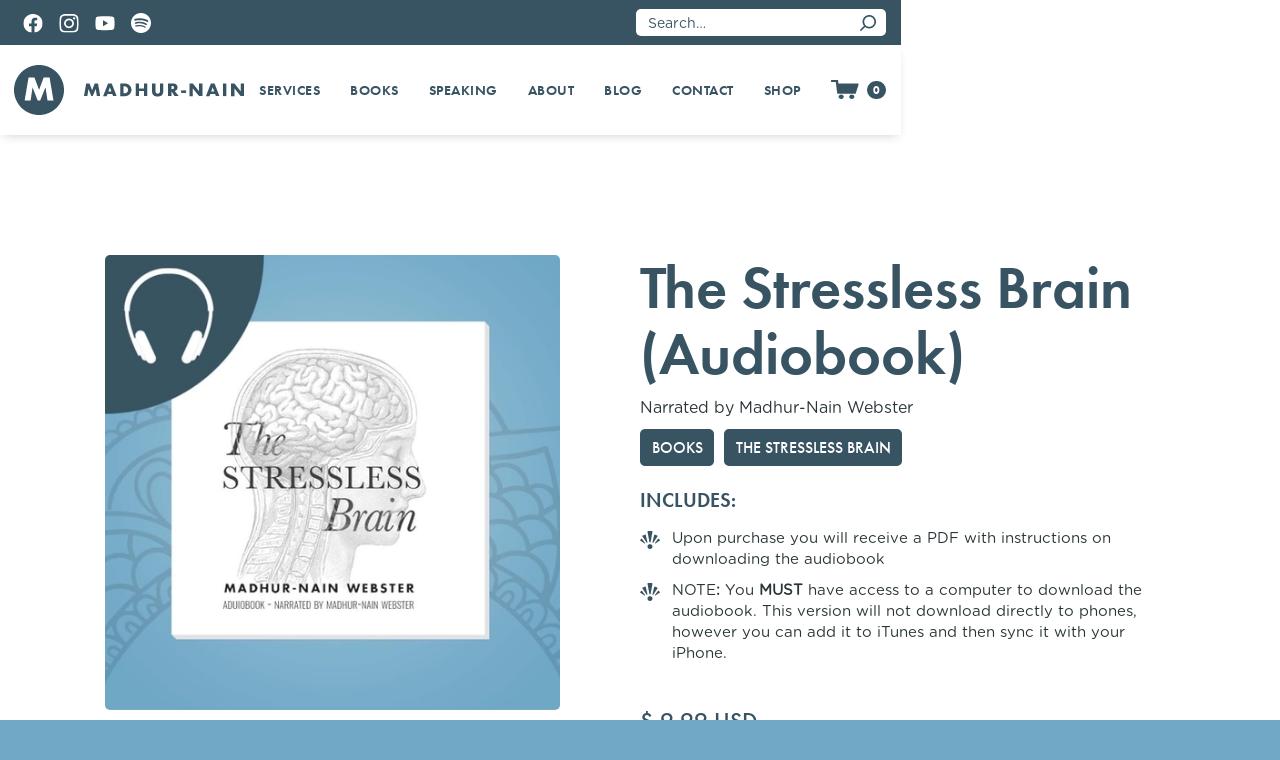

--- FILE ---
content_type: text/html
request_url: https://www.madhurnain.com/product/the-stressless-brain-audiobook
body_size: 18538
content:
<!DOCTYPE html><!-- This site was created in Webflow. https://webflow.com --><!-- Last Published: Thu Nov 06 2025 07:38:09 GMT+0000 (Coordinated Universal Time) --><html data-wf-domain="www.madhurnain.com" data-wf-page="613bcd7c4fc6056ea3ecd0cd" data-wf-site="60de18698d8b412f3a7c7800" lang="en" data-wf-collection="613bcd7c4fc605c485ecd0c6" data-wf-item-slug="the-stressless-brain-audiobook"><head><meta charset="utf-8"/><title>Shop Books: The Stressless Brain (Audiobook)</title><meta content="Narrated by Madhur-Nain Webster" name="description"/><meta content="Shop Books: The Stressless Brain (Audiobook)" property="og:title"/><meta content="Narrated by Madhur-Nain Webster" property="og:description"/><meta content="https://cdn.prod.website-files.com/613bcd7c4fc605c7c7ecd0c4/61a3ffa961327121ba37b562_Audiobook%20Stressless%20Brain.jpg" property="og:image"/><meta content="Shop Books: The Stressless Brain (Audiobook)" property="twitter:title"/><meta content="Narrated by Madhur-Nain Webster" property="twitter:description"/><meta content="https://cdn.prod.website-files.com/613bcd7c4fc605c7c7ecd0c4/61a3ffa961327121ba37b562_Audiobook%20Stressless%20Brain.jpg" property="twitter:image"/><meta property="og:type" content="website"/><meta content="summary_large_image" name="twitter:card"/><meta content="width=device-width, initial-scale=1" name="viewport"/><meta content="Webflow" name="generator"/><link href="https://cdn.prod.website-files.com/60de18698d8b412f3a7c7800/css/madhurnain-com.webflow.shared.ea916db40.css" rel="stylesheet" type="text/css"/><link href="https://fonts.googleapis.com" rel="preconnect"/><link href="https://fonts.gstatic.com" rel="preconnect" crossorigin="anonymous"/><script src="https://ajax.googleapis.com/ajax/libs/webfont/1.6.26/webfont.js" type="text/javascript"></script><script type="text/javascript">WebFont.load({  google: {    families: ["Oswald:200,300,400,500,600,700","Playfair Display:regular,500,700,900"]  }});</script><script src="https://use.typekit.net/mtg3thq.js" type="text/javascript"></script><script type="text/javascript">try{Typekit.load();}catch(e){}</script><script type="text/javascript">!function(o,c){var n=c.documentElement,t=" w-mod-";n.className+=t+"js",("ontouchstart"in o||o.DocumentTouch&&c instanceof DocumentTouch)&&(n.className+=t+"touch")}(window,document);</script><link href="https://cdn.prod.website-files.com/60de18698d8b412f3a7c7800/61a48d8f41077d196c993257_Favicon.png" rel="shortcut icon" type="image/x-icon"/><link href="https://cdn.prod.website-files.com/60de18698d8b412f3a7c7800/61a48d92c5948352d0b468ab_Webclip.png" rel="apple-touch-icon"/><script src="https://www.google.com/recaptcha/api.js" type="text/javascript"></script><!-- Global site tag (gtag.js) - Google Analytics -->
<script async src="https://www.googletagmanager.com/gtag/js?id=G-N5Q6NCFWYS"></script>
<script>
  window.dataLayer = window.dataLayer || [];
  function gtag(){dataLayer.push(arguments);}
  gtag('js', new Date());

  gtag('config', 'G-N5Q6NCFWYS');
</script>
<script src="https://js.stripe.com/v3/" type="text/javascript" data-wf-ecomm-key="pk_live_nyPnaDuxaj8zDxRbuaPHJjip" data-wf-ecomm-acct-id="acct_1Jpg7VERlvdwiPrM"></script><script src="https://www.paypal.com/sdk/js?client-id=AeVgr6n0UlS9_b4u45Nlkd2mpKc6VUe9wjw2oKRrsXzIXZJ4K1q1CUaXvrTgcB5j0jb-E3fEwDD6DOEd&amp;merchant-id=5RBNYX3BXXPFN&amp;currency=USD&amp;commit=false" type="text/javascript" data-wf-paypal-element="true"></script><script type="text/javascript">window.__WEBFLOW_CURRENCY_SETTINGS = {"currencyCode":"USD","symbol":"$","decimal":".","fractionDigits":2,"group":",","template":"{{wf {\"path\":\"symbol\",\"type\":\"PlainText\"} }} {{wf {\"path\":\"amount\",\"type\":\"CommercePrice\"} }} {{wf {\"path\":\"currencyCode\",\"type\":\"PlainText\"} }}","hideDecimalForWholeNumbers":false};</script></head><body class="body-default"><div class="navigation-wrapper"><div data-w-id="0cd111fc-1caf-e043-f2d1-bce1a33b96d7" class="top-bar"><div class="top-bar-wrapper"><div class="social-icons-wrapper"><a href="https://www.facebook.com/people/Madhur-Nain-Webster/61569187977961/" target="_blank" class="social-link-block w-inline-block"><img src="https://cdn.prod.website-files.com/60de18698d8b412f3a7c7800/60e8ddca56e60bb9ed840750_FB%20Icon%201.svg" loading="lazy" alt="Facebook Logo" class="social-image"/></a><a id="w-node-_0cd111fc-1caf-e043-f2d1-bce1a33b96dc-a33b96d6" href="https://www.instagram.com/madhurnain/" target="_blank" class="social-link-block w-inline-block"><img src="https://cdn.prod.website-files.com/60de18698d8b412f3a7c7800/60e8ddcae1ba5d743b93f4d4_IG%20Logo%201.svg" loading="lazy" alt="Instagram Logo" class="social-image"/></a><a href="https://www.youtube.com/channel/UCOof1-ACJXP9SufPBHbQeQw" target="_blank" class="social-link-block w-inline-block"><img src="https://cdn.prod.website-files.com/60de18698d8b412f3a7c7800/60e8ddca7c64ff979e25b048_YT%20Icon%201.svg" loading="lazy" alt="YouTube Logo" class="social-image"/></a><a href="https://open.spotify.com/artist/5wvZFb0E0Ybc4oSdlDSn0h" target="_blank" class="social-link-block w-inline-block"><img src="https://cdn.prod.website-files.com/60de18698d8b412f3a7c7800/6175eaf054d4548e80142044_Spotify.svg" loading="lazy" alt="Spotify Logo" class="social-image"/></a></div><form action="/search" class="search w-form"><input class="search-input w-input" maxlength="256" name="query" placeholder="Search…" type="search" id="search" required=""/><input type="submit" id="search-button" class="search-button w-button" value=""/></form></div></div><div data-collapse="medium" data-animation="default" data-duration="400" data-w-id="0cd111fc-1caf-e043-f2d1-bce1a33b96e5" data-easing="ease" data-easing2="ease" role="banner" class="navbar w-nav"><div class="container w-container"><a href="/" class="brand w-nav-brand"><img src="https://cdn.prod.website-files.com/60de18698d8b412f3a7c7800/61be821fbe76344fcb98302e_M%20Logo%20Navy.svg" loading="lazy" alt="Madhur-Nain &quot;M&quot; logo" class="image"/><img src="https://cdn.prod.website-files.com/60de18698d8b412f3a7c7800/61be821fc455c24d332efdbd_Madhur%20Nain%20Text%20Navy.svg" loading="lazy" alt="Madhur-Nain name" class="image-2"/></a><div class="menu-button w-nav-button"><div class="icon w-icon-nav-menu"></div></div><div class="cart-in-nav"><nav role="navigation" class="nav-menu w-nav-menu"><div data-hover="true" data-delay="200" class="dropdown-wrapper w-dropdown"><div class="dropdown-toggle w-dropdown-toggle"><div class="dropdown-toggle-link"><div class="nav-dropdown-text">Services</div></div></div><nav class="dropdown-list w-dropdown-list"><a href="/services/therapy" class="dropdown-link w-dropdown-link">Therapy</a><a href="/services/conflict-resolution" class="dropdown-link w-dropdown-link">Conflict Resolution</a><a href="/services/meditation" data-w-id="0cd111fc-1caf-e043-f2d1-bce1a33b96f2" class="dropdown-link w-dropdown-link">Meditation</a><a href="/services/workshops" class="dropdown-link w-dropdown-link">Workshops</a><a href="/services/creative-flow" class="dropdown-link w-dropdown-link">Creative Flow</a><a href="/services/university-course-creator-instruction" class="dropdown-link w-dropdown-link">University Course Creator &amp; Instruction</a></nav></div><div data-hover="true" data-delay="200" class="dropdown-wrapper w-dropdown"><div class="dropdown-toggle w-dropdown-toggle"><div class="w-layout-vflex dropdown-toggle-link"><div class="nav-dropdown-text">books</div></div></div><nav class="dropdown-list w-dropdown-list"><a href="/books/beyond-the-pain" class="dropdown-link w-dropdown-link">Beyond the pain</a><a href="/books/the-stressless-brain" data-w-id="d7af8dbf-e19e-8687-6258-a06c60b17ceb" class="dropdown-link w-dropdown-link">the stressless brain</a><a href="/books/soul-self-journal" class="dropdown-link w-dropdown-link">Soul-Self Journal</a><a href="/books/21-stages-of-meditation" class="dropdown-link w-dropdown-link">21 Stages of Meditation</a><a href="/books/relationship-tools" class="dropdown-link w-dropdown-link">Relationship Tools</a></nav></div><div data-hover="true" data-delay="200" class="dropdown-wrapper w-dropdown"><div class="dropdown-toggle w-dropdown-toggle"><div class="w-layout-vflex dropdown-toggle-link"><div class="nav-dropdown-text">Speaking</div></div></div><nav class="dropdown-list w-dropdown-list"><a href="/speaking/corporate" class="dropdown-link w-dropdown-link">Corporate</a><a href="/speaking/trainings-and-curriculum" class="dropdown-link w-dropdown-link">Trainings &amp; Curriculum</a><a href="/podcast/guest-appearances" class="dropdown-link w-dropdown-link">Podcast guest</a></nav></div><a href="/about" class="nav-item w-nav-link">About</a><a href="/blog" class="nav-item w-nav-link">Blog</a><a href="/contact" class="nav-item w-nav-link">Contact</a><div data-hover="true" data-delay="200" class="dropdown-wrapper w-dropdown"><div class="dropdown-toggle w-dropdown-toggle"><div class="w-layout-vflex dropdown-toggle-link"><div class="nav-dropdown-text">SHOP</div></div></div><nav class="dropdown-list w-dropdown-list"><a href="/shop" class="dropdown-link w-dropdown-link">SHOP ALL</a><div class="shop-dropdown_collection-wrapper w-dyn-list"><div role="list" class="shop-dropdown_collection-list w-dyn-items"><div role="listitem" class="shop-dropdown_collection-item w-dyn-item"><a href="/category/books" class="dropdown-link w-dropdown-link">Books</a></div><div role="listitem" class="shop-dropdown_collection-item w-dyn-item"><a href="/category/meditation" class="dropdown-link w-dropdown-link">Meditations</a></div></div></div></nav></div></nav><div data-node-type="commerce-cart-wrapper" data-open-product="" data-wf-cart-type="modal" data-wf-cart-query="query Dynamo3 {
  database {
    id
    commerceOrder {
      comment
      extraItems {
        name
        pluginId
        pluginName
        price {
          decimalValue
          string
          unit
          value
        }
      }
      id
      startedOn
      statusFlags {
        hasDownloads
        hasSubscription
        isFreeOrder
        requiresShipping
      }
      subtotal {
        decimalValue
        string
        unit
        value
      }
      total {
        decimalValue
        string
        unit
        value
      }
      updatedOn
      userItems {
        count
        id
        price {
          value
          unit
          decimalValue
          string
        }
        product {
          id
          cmsLocaleId
          draft
          archived
          f_ec_product_type_2dr10dr: productType {
            id
            name
          }
          f_name_: name
          f_sku_properties_3dr: skuProperties {
            id
            name
            enum {
              id
              name
              slug
            }
          }
        }
        rowTotal {
          decimalValue
          string
          unit
          value
        }
        sku {
          cmsLocaleId
          draft
          archived
          f_main_image_4dr: mainImage {
            url
            file {
              size
              origFileName
              createdOn
              updatedOn
              mimeType
              width
              height
              variants {
                origFileName
                quality
                height
                width
                s3Url
                error
                size
              }
            }
            alt
          }
          f_sku_values_3dr: skuValues {
            property {
              id
            }
            value {
              id
            }
          }
          id
        }
        subscriptionFrequency
        subscriptionInterval
        subscriptionTrial
      }
      userItemsCount
    }
  }
  site {
    commerce {
      id
      businessAddress {
        country
      }
      defaultCountry
      defaultCurrency
      quickCheckoutEnabled
    }
  }
}" data-wf-page-link-href-prefix="" class="w-commerce-commercecartwrapper"><a href="#" data-node-type="commerce-cart-open-link" role="button" class="w-commerce-commercecartopenlink cart-button w-inline-block" aria-haspopup="dialog" aria-label="Open cart"><img src="https://cdn.prod.website-files.com/60de18698d8b412f3a7c7800/61be81c80248efc90eed2f70_Shopping%20Cart%20Navy.svg" loading="lazy" alt="Shopping Cart Icon" class="image-8"/><div data-wf-bindings="%5B%7B%22innerHTML%22%3A%7B%22type%22%3A%22Number%22%2C%22filter%22%3A%7B%22type%22%3A%22numberPrecision%22%2C%22params%22%3A%5B%220%22%2C%22numberPrecision%22%5D%7D%2C%22dataPath%22%3A%22database.commerceOrder.userItemsCount%22%7D%7D%5D" class="w-commerce-commercecartopenlinkcount cart-quantity">0</div></a><div data-node-type="commerce-cart-container-wrapper" style="display:none" class="w-commerce-commercecartcontainerwrapper w-commerce-commercecartcontainerwrapper--cartType-modal cart-wrapper-2"><div data-node-type="commerce-cart-container" role="dialog" class="w-commerce-commercecartcontainer cart-container"><div class="w-commerce-commercecartheader checkout-section-header"><h4 class="w-commerce-commercecartheading checkout-section-heading">Your Cart</h4><a href="#" data-node-type="commerce-cart-close-link" role="button" class="w-commerce-commercecartcloselink close-button-2 w-inline-block" aria-label="Close cart"><img src="https://cdn.prod.website-files.com/60de18698d8b412f3a7c7800/61be98ca6df7228955906cbc_Close%20Icon.svg" loading="lazy" alt="Close pop-up button" class="close-button-image"/></a></div><div class="w-commerce-commercecartformwrapper checkout-section-body"><form data-node-type="commerce-cart-form" style="display:none" class="w-commerce-commercecartform"><script type="text/x-wf-template" id="wf-template-f23a07a5-89a7-e15b-8c31-916a2f4e1720">%3Cdiv%20class%3D%22w-commerce-commercecartitem%22%3E%3Cimg%20data-wf-bindings%3D%22%255B%257B%2522src%2522%253A%257B%2522type%2522%253A%2522ImageRef%2522%252C%2522filter%2522%253A%257B%2522type%2522%253A%2522identity%2522%252C%2522params%2522%253A%255B%255D%257D%252C%2522dataPath%2522%253A%2522database.commerceOrder.userItems%255B%255D.sku.f_main_image_4dr%2522%257D%257D%255D%22%20src%3D%22%22%20alt%3D%22%22%20class%3D%22w-commerce-commercecartitemimage%20w-dyn-bind-empty%22%2F%3E%3Cdiv%20class%3D%22w-commerce-commercecartiteminfo%22%3E%3Cdiv%20data-wf-bindings%3D%22%255B%257B%2522innerHTML%2522%253A%257B%2522type%2522%253A%2522PlainText%2522%252C%2522filter%2522%253A%257B%2522type%2522%253A%2522identity%2522%252C%2522params%2522%253A%255B%255D%257D%252C%2522dataPath%2522%253A%2522database.commerceOrder.userItems%255B%255D.product.f_name_%2522%257D%257D%255D%22%20class%3D%22w-commerce-commercecartproductname%20checkout-medium-text%20w-dyn-bind-empty%22%3E%3C%2Fdiv%3E%3Cdiv%20data-wf-bindings%3D%22%255B%257B%2522innerHTML%2522%253A%257B%2522type%2522%253A%2522CommercePrice%2522%252C%2522filter%2522%253A%257B%2522type%2522%253A%2522price%2522%252C%2522params%2522%253A%255B%255D%257D%252C%2522dataPath%2522%253A%2522database.commerceOrder.userItems%255B%255D.price%2522%257D%257D%255D%22%20class%3D%22checkout-small-text%22%3E%24%C2%A00.00%C2%A0USD%3C%2Fdiv%3E%3Cscript%20type%3D%22text%2Fx-wf-template%22%20id%3D%22wf-template-f23a07a5-89a7-e15b-8c31-916a2f4e1726%22%3E%253Cli%2520class%253D%2522option-2%2522%253E%253Cspan%2520data-wf-bindings%253D%2522%25255B%25257B%252522innerHTML%252522%25253A%25257B%252522type%252522%25253A%252522PlainText%252522%25252C%252522filter%252522%25253A%25257B%252522type%252522%25253A%252522identity%252522%25252C%252522params%252522%25253A%25255B%25255D%25257D%25252C%252522dataPath%252522%25253A%252522database.commerceOrder.userItems%25255B%25255D.product.f_sku_properties_3dr%25255B%25255D.name%252522%25257D%25257D%25255D%2522%2520class%253D%2522checkout-small-text%2520w-dyn-bind-empty%2522%253E%253C%252Fspan%253E%253Cspan%2520class%253D%2522checkout-small-text%2522%253E%253A%2520%253C%252Fspan%253E%253Cspan%2520data-wf-bindings%253D%2522%25255B%25257B%252522innerHTML%252522%25253A%25257B%252522type%252522%25253A%252522CommercePropValues%252522%25252C%252522filter%252522%25253A%25257B%252522type%252522%25253A%252522identity%252522%25252C%252522params%252522%25253A%25255B%25255D%25257D%25252C%252522dataPath%252522%25253A%252522database.commerceOrder.userItems%25255B%25255D.product.f_sku_properties_3dr%25255B%25255D%252522%25257D%25257D%25255D%2522%2520class%253D%2522checkout-small-text%2520w-dyn-bind-empty%2522%253E%253C%252Fspan%253E%253C%252Fli%253E%3C%2Fscript%3E%3Cul%20data-wf-bindings%3D%22%255B%257B%2522optionSets%2522%253A%257B%2522type%2522%253A%2522CommercePropTable%2522%252C%2522filter%2522%253A%257B%2522type%2522%253A%2522identity%2522%252C%2522params%2522%253A%255B%255D%257D%252C%2522dataPath%2522%253A%2522database.commerceOrder.userItems%255B%255D.product.f_sku_properties_3dr%5B%5D%2522%257D%257D%252C%257B%2522optionValues%2522%253A%257B%2522type%2522%253A%2522CommercePropValues%2522%252C%2522filter%2522%253A%257B%2522type%2522%253A%2522identity%2522%252C%2522params%2522%253A%255B%255D%257D%252C%2522dataPath%2522%253A%2522database.commerceOrder.userItems%255B%255D.sku.f_sku_values_3dr%2522%257D%257D%255D%22%20class%3D%22w-commerce-commercecartoptionlist%22%20data-wf-collection%3D%22database.commerceOrder.userItems%255B%255D.product.f_sku_properties_3dr%22%20data-wf-template-id%3D%22wf-template-f23a07a5-89a7-e15b-8c31-916a2f4e1726%22%3E%3Cli%20class%3D%22option-2%22%3E%3Cspan%20data-wf-bindings%3D%22%255B%257B%2522innerHTML%2522%253A%257B%2522type%2522%253A%2522PlainText%2522%252C%2522filter%2522%253A%257B%2522type%2522%253A%2522identity%2522%252C%2522params%2522%253A%255B%255D%257D%252C%2522dataPath%2522%253A%2522database.commerceOrder.userItems%255B%255D.product.f_sku_properties_3dr%255B%255D.name%2522%257D%257D%255D%22%20class%3D%22checkout-small-text%20w-dyn-bind-empty%22%3E%3C%2Fspan%3E%3Cspan%20class%3D%22checkout-small-text%22%3E%3A%20%3C%2Fspan%3E%3Cspan%20data-wf-bindings%3D%22%255B%257B%2522innerHTML%2522%253A%257B%2522type%2522%253A%2522CommercePropValues%2522%252C%2522filter%2522%253A%257B%2522type%2522%253A%2522identity%2522%252C%2522params%2522%253A%255B%255D%257D%252C%2522dataPath%2522%253A%2522database.commerceOrder.userItems%255B%255D.product.f_sku_properties_3dr%255B%255D%2522%257D%257D%255D%22%20class%3D%22checkout-small-text%20w-dyn-bind-empty%22%3E%3C%2Fspan%3E%3C%2Fli%3E%3C%2Ful%3E%3Ca%20href%3D%22%23%22%20role%3D%22%22%20data-wf-bindings%3D%22%255B%257B%2522data-commerce-sku-id%2522%253A%257B%2522type%2522%253A%2522ItemRef%2522%252C%2522filter%2522%253A%257B%2522type%2522%253A%2522identity%2522%252C%2522params%2522%253A%255B%255D%257D%252C%2522dataPath%2522%253A%2522database.commerceOrder.userItems%255B%255D.sku.id%2522%257D%257D%255D%22%20class%3D%22remove-button%20w-inline-block%22%20data-wf-cart-action%3D%22remove-item%22%20data-commerce-sku-id%3D%22%22%20aria-label%3D%22Remove%20item%20from%20cart%22%3E%3Cdiv%20class%3D%22checkout-small-text%22%3ERemove%3C%2Fdiv%3E%3C%2Fa%3E%3C%2Fdiv%3E%3Cinput%20data-wf-bindings%3D%22%255B%257B%2522value%2522%253A%257B%2522type%2522%253A%2522Number%2522%252C%2522filter%2522%253A%257B%2522type%2522%253A%2522numberPrecision%2522%252C%2522params%2522%253A%255B%25220%2522%252C%2522numberPrecision%2522%255D%257D%252C%2522dataPath%2522%253A%2522database.commerceOrder.userItems%255B%255D.count%2522%257D%257D%252C%257B%2522data-commerce-sku-id%2522%253A%257B%2522type%2522%253A%2522ItemRef%2522%252C%2522filter%2522%253A%257B%2522type%2522%253A%2522identity%2522%252C%2522params%2522%253A%255B%255D%257D%252C%2522dataPath%2522%253A%2522database.commerceOrder.userItems%255B%255D.sku.id%2522%257D%257D%255D%22%20data-wf-conditions%3D%22%257B%2522condition%2522%253A%257B%2522fields%2522%253A%257B%2522product%253Aec-product-type%2522%253A%257B%2522ne%2522%253A%2522e348fd487d0102946c9179d2a94bb613%2522%252C%2522type%2522%253A%2522Option%2522%257D%257D%257D%252C%2522dataPath%2522%253A%2522database.commerceOrder.userItems%255B%255D%2522%257D%22%20class%3D%22w-commerce-commercecartquantity%22%20required%3D%22%22%20pattern%3D%22%5E%5B0-9%5D%2B%24%22%20inputMode%3D%22numeric%22%20type%3D%22number%22%20name%3D%22quantity%22%20autoComplete%3D%22off%22%20data-wf-cart-action%3D%22update-item-quantity%22%20data-commerce-sku-id%3D%22%22%20value%3D%221%22%2F%3E%3C%2Fdiv%3E</script><div class="w-commerce-commercecartlist cart-list" data-wf-collection="database.commerceOrder.userItems" data-wf-template-id="wf-template-f23a07a5-89a7-e15b-8c31-916a2f4e1720"><div class="w-commerce-commercecartitem"><img data-wf-bindings="%5B%7B%22src%22%3A%7B%22type%22%3A%22ImageRef%22%2C%22filter%22%3A%7B%22type%22%3A%22identity%22%2C%22params%22%3A%5B%5D%7D%2C%22dataPath%22%3A%22database.commerceOrder.userItems%5B%5D.sku.f_main_image_4dr%22%7D%7D%5D" src="" alt="" class="w-commerce-commercecartitemimage w-dyn-bind-empty"/><div class="w-commerce-commercecartiteminfo"><div data-wf-bindings="%5B%7B%22innerHTML%22%3A%7B%22type%22%3A%22PlainText%22%2C%22filter%22%3A%7B%22type%22%3A%22identity%22%2C%22params%22%3A%5B%5D%7D%2C%22dataPath%22%3A%22database.commerceOrder.userItems%5B%5D.product.f_name_%22%7D%7D%5D" class="w-commerce-commercecartproductname checkout-medium-text w-dyn-bind-empty"></div><div data-wf-bindings="%5B%7B%22innerHTML%22%3A%7B%22type%22%3A%22CommercePrice%22%2C%22filter%22%3A%7B%22type%22%3A%22price%22%2C%22params%22%3A%5B%5D%7D%2C%22dataPath%22%3A%22database.commerceOrder.userItems%5B%5D.price%22%7D%7D%5D" class="checkout-small-text">$ 0.00 USD</div><script type="text/x-wf-template" id="wf-template-f23a07a5-89a7-e15b-8c31-916a2f4e1726">%3Cli%20class%3D%22option-2%22%3E%3Cspan%20data-wf-bindings%3D%22%255B%257B%2522innerHTML%2522%253A%257B%2522type%2522%253A%2522PlainText%2522%252C%2522filter%2522%253A%257B%2522type%2522%253A%2522identity%2522%252C%2522params%2522%253A%255B%255D%257D%252C%2522dataPath%2522%253A%2522database.commerceOrder.userItems%255B%255D.product.f_sku_properties_3dr%255B%255D.name%2522%257D%257D%255D%22%20class%3D%22checkout-small-text%20w-dyn-bind-empty%22%3E%3C%2Fspan%3E%3Cspan%20class%3D%22checkout-small-text%22%3E%3A%20%3C%2Fspan%3E%3Cspan%20data-wf-bindings%3D%22%255B%257B%2522innerHTML%2522%253A%257B%2522type%2522%253A%2522CommercePropValues%2522%252C%2522filter%2522%253A%257B%2522type%2522%253A%2522identity%2522%252C%2522params%2522%253A%255B%255D%257D%252C%2522dataPath%2522%253A%2522database.commerceOrder.userItems%255B%255D.product.f_sku_properties_3dr%255B%255D%2522%257D%257D%255D%22%20class%3D%22checkout-small-text%20w-dyn-bind-empty%22%3E%3C%2Fspan%3E%3C%2Fli%3E</script><ul data-wf-bindings="%5B%7B%22optionSets%22%3A%7B%22type%22%3A%22CommercePropTable%22%2C%22filter%22%3A%7B%22type%22%3A%22identity%22%2C%22params%22%3A%5B%5D%7D%2C%22dataPath%22%3A%22database.commerceOrder.userItems%5B%5D.product.f_sku_properties_3dr[]%22%7D%7D%2C%7B%22optionValues%22%3A%7B%22type%22%3A%22CommercePropValues%22%2C%22filter%22%3A%7B%22type%22%3A%22identity%22%2C%22params%22%3A%5B%5D%7D%2C%22dataPath%22%3A%22database.commerceOrder.userItems%5B%5D.sku.f_sku_values_3dr%22%7D%7D%5D" class="w-commerce-commercecartoptionlist" data-wf-collection="database.commerceOrder.userItems%5B%5D.product.f_sku_properties_3dr" data-wf-template-id="wf-template-f23a07a5-89a7-e15b-8c31-916a2f4e1726"><li class="option-2"><span data-wf-bindings="%5B%7B%22innerHTML%22%3A%7B%22type%22%3A%22PlainText%22%2C%22filter%22%3A%7B%22type%22%3A%22identity%22%2C%22params%22%3A%5B%5D%7D%2C%22dataPath%22%3A%22database.commerceOrder.userItems%5B%5D.product.f_sku_properties_3dr%5B%5D.name%22%7D%7D%5D" class="checkout-small-text w-dyn-bind-empty"></span><span class="checkout-small-text">: </span><span data-wf-bindings="%5B%7B%22innerHTML%22%3A%7B%22type%22%3A%22CommercePropValues%22%2C%22filter%22%3A%7B%22type%22%3A%22identity%22%2C%22params%22%3A%5B%5D%7D%2C%22dataPath%22%3A%22database.commerceOrder.userItems%5B%5D.product.f_sku_properties_3dr%5B%5D%22%7D%7D%5D" class="checkout-small-text w-dyn-bind-empty"></span></li></ul><a href="#" role="" data-wf-bindings="%5B%7B%22data-commerce-sku-id%22%3A%7B%22type%22%3A%22ItemRef%22%2C%22filter%22%3A%7B%22type%22%3A%22identity%22%2C%22params%22%3A%5B%5D%7D%2C%22dataPath%22%3A%22database.commerceOrder.userItems%5B%5D.sku.id%22%7D%7D%5D" class="remove-button w-inline-block" data-wf-cart-action="remove-item" data-commerce-sku-id="" aria-label="Remove item from cart"><div class="checkout-small-text">Remove</div></a></div><input data-wf-bindings="%5B%7B%22value%22%3A%7B%22type%22%3A%22Number%22%2C%22filter%22%3A%7B%22type%22%3A%22numberPrecision%22%2C%22params%22%3A%5B%220%22%2C%22numberPrecision%22%5D%7D%2C%22dataPath%22%3A%22database.commerceOrder.userItems%5B%5D.count%22%7D%7D%2C%7B%22data-commerce-sku-id%22%3A%7B%22type%22%3A%22ItemRef%22%2C%22filter%22%3A%7B%22type%22%3A%22identity%22%2C%22params%22%3A%5B%5D%7D%2C%22dataPath%22%3A%22database.commerceOrder.userItems%5B%5D.sku.id%22%7D%7D%5D" data-wf-conditions="%7B%22condition%22%3A%7B%22fields%22%3A%7B%22product%3Aec-product-type%22%3A%7B%22ne%22%3A%22e348fd487d0102946c9179d2a94bb613%22%2C%22type%22%3A%22Option%22%7D%7D%7D%2C%22dataPath%22%3A%22database.commerceOrder.userItems%5B%5D%22%7D" class="w-commerce-commercecartquantity" required="" pattern="^[0-9]+$" inputMode="numeric" type="number" name="quantity" autoComplete="off" data-wf-cart-action="update-item-quantity" data-commerce-sku-id="" value="1"/></div></div><div class="w-commerce-commercecartfooter cart-footer"><div aria-live="" aria-atomic="false" class="w-commerce-commercecartlineitem"><div class="checkout-medium-text">Subtotal</div><div data-wf-bindings="%5B%7B%22innerHTML%22%3A%7B%22type%22%3A%22CommercePrice%22%2C%22filter%22%3A%7B%22type%22%3A%22price%22%2C%22params%22%3A%5B%5D%7D%2C%22dataPath%22%3A%22database.commerceOrder.subtotal%22%7D%7D%5D" class="w-commerce-commercecartordervalue checkout-medium-text"></div></div><div><div data-node-type="commerce-cart-quick-checkout-actions" style="display:none"><a role="button" tabindex="0" aria-haspopup="dialog" aria-label="Apple Pay" data-node-type="commerce-cart-apple-pay-button" style="background-image:-webkit-named-image(apple-pay-logo-white);background-size:100% 50%;background-position:50% 50%;background-repeat:no-repeat" class="w-commerce-commercecartapplepaybutton apple-pay-2" tabindex="0"><div></div></a><a role="button" tabindex="0" aria-haspopup="dialog" data-node-type="commerce-cart-quick-checkout-button" style="display:none" class="w-commerce-commercecartquickcheckoutbutton"><svg class="w-commerce-commercequickcheckoutgoogleicon" xmlns="http://www.w3.org/2000/svg" xmlns:xlink="http://www.w3.org/1999/xlink" width="16" height="16" viewBox="0 0 16 16"><defs><polygon id="google-mark-a" points="0 .329 3.494 .329 3.494 7.649 0 7.649"></polygon><polygon id="google-mark-c" points=".894 0 13.169 0 13.169 6.443 .894 6.443"></polygon></defs><g fill="none" fill-rule="evenodd"><path fill="#4285F4" d="M10.5967,12.0469 L10.5967,14.0649 L13.1167,14.0649 C14.6047,12.6759 15.4577,10.6209 15.4577,8.1779 C15.4577,7.6339 15.4137,7.0889 15.3257,6.5559 L7.8887,6.5559 L7.8887,9.6329 L12.1507,9.6329 C11.9767,10.6119 11.4147,11.4899 10.5967,12.0469"></path><path fill="#34A853" d="M7.8887,16 C10.0137,16 11.8107,15.289 13.1147,14.067 C13.1147,14.066 13.1157,14.065 13.1167,14.064 L10.5967,12.047 C10.5877,12.053 10.5807,12.061 10.5727,12.067 C9.8607,12.556 8.9507,12.833 7.8887,12.833 C5.8577,12.833 4.1387,11.457 3.4937,9.605 L0.8747,9.605 L0.8747,11.648 C2.2197,14.319 4.9287,16 7.8887,16"></path><g transform="translate(0 4)"><mask id="google-mark-b" fill="#fff"><use xlink:href="#google-mark-a"></use></mask><path fill="#FBBC04" d="M3.4639,5.5337 C3.1369,4.5477 3.1359,3.4727 3.4609,2.4757 L3.4639,2.4777 C3.4679,2.4657 3.4749,2.4547 3.4789,2.4427 L3.4939,0.3287 L0.8939,0.3287 C0.8799,0.3577 0.8599,0.3827 0.8459,0.4117 C-0.2821,2.6667 -0.2821,5.3337 0.8459,7.5887 L0.8459,7.5997 C0.8549,7.6167 0.8659,7.6317 0.8749,7.6487 L3.4939,5.6057 C3.4849,5.5807 3.4729,5.5587 3.4639,5.5337" mask="url(#google-mark-b)"></path></g><mask id="google-mark-d" fill="#fff"><use xlink:href="#google-mark-c"></use></mask><path fill="#EA4335" d="M0.894,4.3291 L3.478,6.4431 C4.113,4.5611 5.843,3.1671 7.889,3.1671 C9.018,3.1451 10.102,3.5781 10.912,4.3671 L13.169,2.0781 C11.733,0.7231 9.85,-0.0219 7.889,0.0001 C4.941,0.0001 2.245,1.6791 0.894,4.3291" mask="url(#google-mark-d)"></path></g></svg><svg class="w-commerce-commercequickcheckoutmicrosofticon" xmlns="http://www.w3.org/2000/svg" width="16" height="16" viewBox="0 0 16 16"><g fill="none" fill-rule="evenodd"><polygon fill="#F05022" points="7 7 1 7 1 1 7 1"></polygon><polygon fill="#7DB902" points="15 7 9 7 9 1 15 1"></polygon><polygon fill="#00A4EE" points="7 15 1 15 1 9 7 9"></polygon><polygon fill="#FFB700" points="15 15 9 15 9 9 15 9"></polygon></g></svg><div>Pay with browser.</div></a></div><a href="/checkout" value="Continue to Checkout" data-node-type="cart-checkout-button" class="w-commerce-commercecartcheckoutbutton place-order-button" data-loading-text="Hang Tight..." data-publishable-key="pk_live_51Jpg7VERlvdwiPrMl6Au3Tsd5dO8QsLoDK8D5XASyVzvaKW5q0ZAX2ThQOcZcLVWOwBL0FizrnxG7bIvkadIEEFE00qnp3xnF1">Continue to Checkout</a></div></div></form><div class="w-commerce-commercecartemptystate"><div>No items found.</div></div><div aria-live="" style="display:none" data-node-type="commerce-cart-error" class="w-commerce-commercecarterrorstate"><div class="w-cart-error-msg" data-w-cart-quantity-error="Product is not available in this quantity." data-w-cart-general-error="Something went wrong when adding this item to the cart." data-w-cart-checkout-error="Checkout is disabled on this site." data-w-cart-cart_order_min-error="The order minimum was not met. Add more items to your cart to continue." data-w-cart-subscription_error-error="Before you purchase, please use your email invite to verify your address so we can send order updates.">Product is not available in this quantity.</div></div></div></div></div></div></div></div></div><div data-collapse="medium" data-animation="default" data-duration="400" data-easing="ease" data-easing2="ease" role="banner" class="navbar-mobile w-nav"><div class="container w-container"><a href="/" class="brand w-nav-brand"><img src="https://cdn.prod.website-files.com/60de18698d8b412f3a7c7800/61be821fbe76344fcb98302e_M%20Logo%20Navy.svg" loading="lazy" alt="Madhur-Nain &quot;M&quot; logo" class="image"/><img src="https://cdn.prod.website-files.com/60de18698d8b412f3a7c7800/61be821fc455c24d332efdbd_Madhur%20Nain%20Text%20Navy.svg" loading="lazy" alt="Madhur-Nain name" class="image-2"/></a><div class="button-container"><nav role="navigation" class="nav-menu w-nav-menu"><div data-hover="false" data-delay="300" data-w-id="0cd111fc-1caf-e043-f2d1-bce1a33b9713" class="mobile-dropdown-wrapper w-dropdown"><div class="dropdown-toggle mobile w-dropdown-toggle"><div class="nav-dropdown-text mobile">Services</div><div class="html-embed w-embed"><svg width="20" height="auto" viewBox="0 0 46 26" fill="currentColor" xmlns="http://www.w3.org/2000/svg">
<path opacity="1" d="M20.8787 25.1213C22.0503 26.2929 23.9497 26.2929 25.1213 25.1213L44.2132 6.02944C45.3848 4.85786 45.3848 2.95837 44.2132 1.7868C43.0416 0.615224 41.1421 0.615224 39.9706 1.7868L23 18.7574L6.02944 1.7868C4.85786 0.615224 2.95837 0.615224 1.7868 1.7868C0.615224 2.95837 0.615224 4.85786 1.7868 6.02944L20.8787 25.1213ZM20 22V23H26V22H20Z" fill="currentColor"/>
</svg></div></div><nav class="dropdown-list mobile w-dropdown-list"><a href="/services/therapy" data-w-id="52967f74-f458-b525-3761-ce0be5586a8b" class="dropdown-link w-dropdown-link">Therapy</a><a href="/services/conflict-resolution" class="dropdown-link w-dropdown-link">Conflict Resolution</a><a href="/services/meditation" class="dropdown-link w-dropdown-link">Meditation</a><a href="/services/workshops" class="dropdown-link w-dropdown-link">Workshops</a><a href="/services/creative-flow" class="dropdown-link w-dropdown-link">Creative Flow</a><a href="/services/university-course-creator-instruction" class="dropdown-link w-dropdown-link">University Course Creator &amp; Instruction</a></nav></div><div data-hover="false" data-delay="300" class="mobile-dropdown-wrapper w-dropdown"><div class="dropdown-toggle mobile w-dropdown-toggle"><div class="nav-dropdown-text mobile">books</div><div class="html-embed w-embed"><svg width="20" height="auto" viewBox="0 0 46 26" fill="currentColor" xmlns="http://www.w3.org/2000/svg">
<path opacity="1" d="M20.8787 25.1213C22.0503 26.2929 23.9497 26.2929 25.1213 25.1213L44.2132 6.02944C45.3848 4.85786 45.3848 2.95837 44.2132 1.7868C43.0416 0.615224 41.1421 0.615224 39.9706 1.7868L23 18.7574L6.02944 1.7868C4.85786 0.615224 2.95837 0.615224 1.7868 1.7868C0.615224 2.95837 0.615224 4.85786 1.7868 6.02944L20.8787 25.1213ZM20 22V23H26V22H20Z" fill="currentColor"/>
</svg></div></div><nav class="dropdown-list mobile w-dropdown-list"><a href="/books/the-stressless-brain" class="dropdown-link w-dropdown-link">the stressless brain</a><a href="/books/soul-self-journal" class="dropdown-link w-dropdown-link">Soul-Self Journal</a><a href="/books/21-stages-of-meditation" class="dropdown-link w-dropdown-link">21 Stages of Meditation Journal</a></nav></div><div data-hover="false" data-delay="200" data-w-id="1679d976-0087-d861-8612-a95cb10b5d60" class="mobile-dropdown-wrapper w-dropdown"><div data-w-id="1679d976-0087-d861-8612-a95cb10b5d61" class="dropdown-toggle mobile w-dropdown-toggle"><div class="nav-dropdown-text mobile">Speaking</div><div class="html-embed w-embed"><svg width="20" height="auto" viewBox="0 0 46 26" fill="currentColor" xmlns="http://www.w3.org/2000/svg">
<path opacity="1" d="M20.8787 25.1213C22.0503 26.2929 23.9497 26.2929 25.1213 25.1213L44.2132 6.02944C45.3848 4.85786 45.3848 2.95837 44.2132 1.7868C43.0416 0.615224 41.1421 0.615224 39.9706 1.7868L23 18.7574L6.02944 1.7868C4.85786 0.615224 2.95837 0.615224 1.7868 1.7868C0.615224 2.95837 0.615224 4.85786 1.7868 6.02944L20.8787 25.1213ZM20 22V23H26V22H20Z" fill="currentColor"/>
</svg></div></div><nav class="dropdown-list mobile w-dropdown-list"><a href="/speaking/corporate" class="dropdown-link w-dropdown-link">Corporate</a><a href="/speaking/trainings-and-curriculum" class="dropdown-link w-dropdown-link">Trainings &amp; Curriculum</a><a href="/podcast/guest-appearances" class="dropdown-link w-dropdown-link">Podcast Guest</a></nav></div><div class="mobile-dropdown-wrapper"><a href="/about" class="dropdown-toggle mobile w-inline-block"><div>About</div></a></div><div class="mobile-dropdown-wrapper"><a href="/blog" class="dropdown-toggle mobile w-inline-block"><div>Blog</div></a></div><div class="mobile-dropdown-wrapper"><a href="/contact" class="dropdown-toggle mobile w-inline-block"><div>Contact</div></a></div><div data-hover="false" data-delay="200" class="mobile-dropdown-wrapper w-dropdown"><div class="dropdown-toggle mobile w-dropdown-toggle"><div class="nav-dropdown-text mobile">SHOP</div><div class="html-embed w-embed"><svg width="20" height="auto" viewBox="0 0 46 26" fill="currentColor" xmlns="http://www.w3.org/2000/svg">
<path opacity="1" d="M20.8787 25.1213C22.0503 26.2929 23.9497 26.2929 25.1213 25.1213L44.2132 6.02944C45.3848 4.85786 45.3848 2.95837 44.2132 1.7868C43.0416 0.615224 41.1421 0.615224 39.9706 1.7868L23 18.7574L6.02944 1.7868C4.85786 0.615224 2.95837 0.615224 1.7868 1.7868C0.615224 2.95837 0.615224 4.85786 1.7868 6.02944L20.8787 25.1213ZM20 22V23H26V22H20Z" fill="currentColor"/>
</svg></div></div><nav class="dropdown-list mobile w-dropdown-list"><a href="/shop" class="dropdown-link w-dropdown-link">SHOP ALL</a><div class="shop-dropdown_collection-wrapper w-dyn-list"><div role="list" class="shop-dropdown_collection-list w-dyn-items"><div role="listitem" class="shop-dropdown_collection-item w-dyn-item"><a href="/category/books" class="dropdown-link w-dropdown-link">Books</a></div><div role="listitem" class="shop-dropdown_collection-item w-dyn-item"><a href="/category/meditation" class="dropdown-link w-dropdown-link">Meditations</a></div></div></div></nav></div></nav><div data-node-type="commerce-cart-wrapper" data-open-product="" data-wf-cart-type="modal" data-wf-cart-query="query Dynamo3 {
  database {
    id
    commerceOrder {
      comment
      extraItems {
        name
        pluginId
        pluginName
        price {
          decimalValue
          string
          unit
          value
        }
      }
      id
      startedOn
      statusFlags {
        hasDownloads
        hasSubscription
        isFreeOrder
        requiresShipping
      }
      subtotal {
        decimalValue
        string
        unit
        value
      }
      total {
        decimalValue
        string
        unit
        value
      }
      updatedOn
      userItems {
        count
        id
        price {
          value
          unit
          decimalValue
          string
        }
        product {
          id
          cmsLocaleId
          draft
          archived
          f_ec_product_type_2dr10dr: productType {
            id
            name
          }
          f_name_: name
          f_sku_properties_3dr: skuProperties {
            id
            name
            enum {
              id
              name
              slug
            }
          }
        }
        rowTotal {
          decimalValue
          string
          unit
          value
        }
        sku {
          cmsLocaleId
          draft
          archived
          f_main_image_4dr: mainImage {
            url
            file {
              size
              origFileName
              createdOn
              updatedOn
              mimeType
              width
              height
              variants {
                origFileName
                quality
                height
                width
                s3Url
                error
                size
              }
            }
            alt
          }
          f_sku_values_3dr: skuValues {
            property {
              id
            }
            value {
              id
            }
          }
          id
        }
        subscriptionFrequency
        subscriptionInterval
        subscriptionTrial
      }
      userItemsCount
    }
  }
  site {
    commerce {
      id
      businessAddress {
        country
      }
      defaultCountry
      defaultCurrency
      quickCheckoutEnabled
    }
  }
}" data-wf-page-link-href-prefix="" class="w-commerce-commercecartwrapper cart-2"><a href="#" data-node-type="commerce-cart-open-link" role="button" class="w-commerce-commercecartopenlink cart-button mobile w-inline-block" aria-haspopup="dialog" aria-label="Open cart"><img src="https://cdn.prod.website-files.com/60de18698d8b412f3a7c7800/61be81c80248efc90eed2f70_Shopping%20Cart%20Navy.svg" loading="lazy" alt="Shopping Cart Icon" class="image-8"/><div data-wf-bindings="%5B%7B%22innerHTML%22%3A%7B%22type%22%3A%22Number%22%2C%22filter%22%3A%7B%22type%22%3A%22numberPrecision%22%2C%22params%22%3A%5B%220%22%2C%22numberPrecision%22%5D%7D%2C%22dataPath%22%3A%22database.commerceOrder.userItemsCount%22%7D%7D%5D" class="w-commerce-commercecartopenlinkcount cart-quantity">0</div></a><div data-node-type="commerce-cart-container-wrapper" style="display:none" class="w-commerce-commercecartcontainerwrapper w-commerce-commercecartcontainerwrapper--cartType-modal cart-wrapper-2"><div data-node-type="commerce-cart-container" role="dialog" class="w-commerce-commercecartcontainer cart-container"><div class="w-commerce-commercecartheader checkout-section-header"><h4 class="w-commerce-commercecartheading checkout-section-heading">Your Cart</h4><a href="#" data-node-type="commerce-cart-close-link" role="button" class="w-commerce-commercecartcloselink close-button w-inline-block" aria-label="Close cart"><img src="https://cdn.prod.website-files.com/60de18698d8b412f3a7c7800/61be98ca6df7228955906cbc_Close%20Icon.svg" loading="lazy" alt="Close pop-up button" class="close-button-image"/></a></div><div class="w-commerce-commercecartformwrapper checkout-section-body"><form data-node-type="commerce-cart-form" style="display:none" class="w-commerce-commercecartform"><script type="text/x-wf-template" id="wf-template-7d4dc34b-599b-4ffb-8413-0d51a3b0627c">%3Cdiv%20class%3D%22w-commerce-commercecartitem%22%3E%3Cimg%20data-wf-bindings%3D%22%255B%257B%2522src%2522%253A%257B%2522type%2522%253A%2522ImageRef%2522%252C%2522filter%2522%253A%257B%2522type%2522%253A%2522identity%2522%252C%2522params%2522%253A%255B%255D%257D%252C%2522dataPath%2522%253A%2522database.commerceOrder.userItems%255B%255D.sku.f_main_image_4dr%2522%257D%257D%255D%22%20src%3D%22%22%20alt%3D%22%22%20class%3D%22w-commerce-commercecartitemimage%20w-dyn-bind-empty%22%2F%3E%3Cdiv%20class%3D%22w-commerce-commercecartiteminfo%22%3E%3Cdiv%20data-wf-bindings%3D%22%255B%257B%2522innerHTML%2522%253A%257B%2522type%2522%253A%2522PlainText%2522%252C%2522filter%2522%253A%257B%2522type%2522%253A%2522identity%2522%252C%2522params%2522%253A%255B%255D%257D%252C%2522dataPath%2522%253A%2522database.commerceOrder.userItems%255B%255D.product.f_name_%2522%257D%257D%255D%22%20class%3D%22w-commerce-commercecartproductname%20checkout-medium-text%20w-dyn-bind-empty%22%3E%3C%2Fdiv%3E%3Cdiv%20data-wf-bindings%3D%22%255B%257B%2522innerHTML%2522%253A%257B%2522type%2522%253A%2522CommercePrice%2522%252C%2522filter%2522%253A%257B%2522type%2522%253A%2522price%2522%252C%2522params%2522%253A%255B%255D%257D%252C%2522dataPath%2522%253A%2522database.commerceOrder.userItems%255B%255D.price%2522%257D%257D%255D%22%20class%3D%22checkout-small-text%22%3E%24%C2%A00.00%C2%A0USD%3C%2Fdiv%3E%3Cscript%20type%3D%22text%2Fx-wf-template%22%20id%3D%22wf-template-7d4dc34b-599b-4ffb-8413-0d51a3b06282%22%3E%253Cli%253E%253Cspan%2520data-wf-bindings%253D%2522%25255B%25257B%252522innerHTML%252522%25253A%25257B%252522type%252522%25253A%252522PlainText%252522%25252C%252522filter%252522%25253A%25257B%252522type%252522%25253A%252522identity%252522%25252C%252522params%252522%25253A%25255B%25255D%25257D%25252C%252522dataPath%252522%25253A%252522database.commerceOrder.userItems%25255B%25255D.product.f_sku_properties_3dr%25255B%25255D.name%252522%25257D%25257D%25255D%2522%2520class%253D%2522w-dyn-bind-empty%2522%253E%253C%252Fspan%253E%253Cspan%253E%253A%2520%253C%252Fspan%253E%253Cspan%2520data-wf-bindings%253D%2522%25255B%25257B%252522innerHTML%252522%25253A%25257B%252522type%252522%25253A%252522CommercePropValues%252522%25252C%252522filter%252522%25253A%25257B%252522type%252522%25253A%252522identity%252522%25252C%252522params%252522%25253A%25255B%25255D%25257D%25252C%252522dataPath%252522%25253A%252522database.commerceOrder.userItems%25255B%25255D.product.f_sku_properties_3dr%25255B%25255D%252522%25257D%25257D%25255D%2522%2520class%253D%2522w-dyn-bind-empty%2522%253E%253C%252Fspan%253E%253C%252Fli%253E%3C%2Fscript%3E%3Cul%20data-wf-bindings%3D%22%255B%257B%2522optionSets%2522%253A%257B%2522type%2522%253A%2522CommercePropTable%2522%252C%2522filter%2522%253A%257B%2522type%2522%253A%2522identity%2522%252C%2522params%2522%253A%255B%255D%257D%252C%2522dataPath%2522%253A%2522database.commerceOrder.userItems%255B%255D.product.f_sku_properties_3dr%5B%5D%2522%257D%257D%252C%257B%2522optionValues%2522%253A%257B%2522type%2522%253A%2522CommercePropValues%2522%252C%2522filter%2522%253A%257B%2522type%2522%253A%2522identity%2522%252C%2522params%2522%253A%255B%255D%257D%252C%2522dataPath%2522%253A%2522database.commerceOrder.userItems%255B%255D.sku.f_sku_values_3dr%2522%257D%257D%255D%22%20class%3D%22w-commerce-commercecartoptionlist%22%20data-wf-collection%3D%22database.commerceOrder.userItems%255B%255D.product.f_sku_properties_3dr%22%20data-wf-template-id%3D%22wf-template-7d4dc34b-599b-4ffb-8413-0d51a3b06282%22%3E%3Cli%3E%3Cspan%20data-wf-bindings%3D%22%255B%257B%2522innerHTML%2522%253A%257B%2522type%2522%253A%2522PlainText%2522%252C%2522filter%2522%253A%257B%2522type%2522%253A%2522identity%2522%252C%2522params%2522%253A%255B%255D%257D%252C%2522dataPath%2522%253A%2522database.commerceOrder.userItems%255B%255D.product.f_sku_properties_3dr%255B%255D.name%2522%257D%257D%255D%22%20class%3D%22w-dyn-bind-empty%22%3E%3C%2Fspan%3E%3Cspan%3E%3A%20%3C%2Fspan%3E%3Cspan%20data-wf-bindings%3D%22%255B%257B%2522innerHTML%2522%253A%257B%2522type%2522%253A%2522CommercePropValues%2522%252C%2522filter%2522%253A%257B%2522type%2522%253A%2522identity%2522%252C%2522params%2522%253A%255B%255D%257D%252C%2522dataPath%2522%253A%2522database.commerceOrder.userItems%255B%255D.product.f_sku_properties_3dr%255B%255D%2522%257D%257D%255D%22%20class%3D%22w-dyn-bind-empty%22%3E%3C%2Fspan%3E%3C%2Fli%3E%3C%2Ful%3E%3Ca%20href%3D%22%23%22%20role%3D%22%22%20data-wf-bindings%3D%22%255B%257B%2522data-commerce-sku-id%2522%253A%257B%2522type%2522%253A%2522ItemRef%2522%252C%2522filter%2522%253A%257B%2522type%2522%253A%2522identity%2522%252C%2522params%2522%253A%255B%255D%257D%252C%2522dataPath%2522%253A%2522database.commerceOrder.userItems%255B%255D.sku.id%2522%257D%257D%255D%22%20class%3D%22remove-button%20w-inline-block%22%20data-wf-cart-action%3D%22remove-item%22%20data-commerce-sku-id%3D%22%22%20aria-label%3D%22Remove%20item%20from%20cart%22%3E%3Cdiv%20class%3D%22checkout-small-text%22%3ERemove%3C%2Fdiv%3E%3C%2Fa%3E%3C%2Fdiv%3E%3Cinput%20data-wf-bindings%3D%22%255B%257B%2522value%2522%253A%257B%2522type%2522%253A%2522Number%2522%252C%2522filter%2522%253A%257B%2522type%2522%253A%2522numberPrecision%2522%252C%2522params%2522%253A%255B%25220%2522%252C%2522numberPrecision%2522%255D%257D%252C%2522dataPath%2522%253A%2522database.commerceOrder.userItems%255B%255D.count%2522%257D%257D%252C%257B%2522data-commerce-sku-id%2522%253A%257B%2522type%2522%253A%2522ItemRef%2522%252C%2522filter%2522%253A%257B%2522type%2522%253A%2522identity%2522%252C%2522params%2522%253A%255B%255D%257D%252C%2522dataPath%2522%253A%2522database.commerceOrder.userItems%255B%255D.sku.id%2522%257D%257D%255D%22%20data-wf-conditions%3D%22%257B%2522condition%2522%253A%257B%2522fields%2522%253A%257B%2522product%253Aec-product-type%2522%253A%257B%2522ne%2522%253A%2522e348fd487d0102946c9179d2a94bb613%2522%252C%2522type%2522%253A%2522Option%2522%257D%257D%257D%252C%2522dataPath%2522%253A%2522database.commerceOrder.userItems%255B%255D%2522%257D%22%20class%3D%22w-commerce-commercecartquantity%22%20required%3D%22%22%20pattern%3D%22%5E%5B0-9%5D%2B%24%22%20inputMode%3D%22numeric%22%20type%3D%22number%22%20name%3D%22quantity%22%20autoComplete%3D%22off%22%20data-wf-cart-action%3D%22update-item-quantity%22%20data-commerce-sku-id%3D%22%22%20value%3D%221%22%2F%3E%3C%2Fdiv%3E</script><div class="w-commerce-commercecartlist cart-list" data-wf-collection="database.commerceOrder.userItems" data-wf-template-id="wf-template-7d4dc34b-599b-4ffb-8413-0d51a3b0627c"><div class="w-commerce-commercecartitem"><img data-wf-bindings="%5B%7B%22src%22%3A%7B%22type%22%3A%22ImageRef%22%2C%22filter%22%3A%7B%22type%22%3A%22identity%22%2C%22params%22%3A%5B%5D%7D%2C%22dataPath%22%3A%22database.commerceOrder.userItems%5B%5D.sku.f_main_image_4dr%22%7D%7D%5D" src="" alt="" class="w-commerce-commercecartitemimage w-dyn-bind-empty"/><div class="w-commerce-commercecartiteminfo"><div data-wf-bindings="%5B%7B%22innerHTML%22%3A%7B%22type%22%3A%22PlainText%22%2C%22filter%22%3A%7B%22type%22%3A%22identity%22%2C%22params%22%3A%5B%5D%7D%2C%22dataPath%22%3A%22database.commerceOrder.userItems%5B%5D.product.f_name_%22%7D%7D%5D" class="w-commerce-commercecartproductname checkout-medium-text w-dyn-bind-empty"></div><div data-wf-bindings="%5B%7B%22innerHTML%22%3A%7B%22type%22%3A%22CommercePrice%22%2C%22filter%22%3A%7B%22type%22%3A%22price%22%2C%22params%22%3A%5B%5D%7D%2C%22dataPath%22%3A%22database.commerceOrder.userItems%5B%5D.price%22%7D%7D%5D" class="checkout-small-text">$ 0.00 USD</div><script type="text/x-wf-template" id="wf-template-7d4dc34b-599b-4ffb-8413-0d51a3b06282">%3Cli%3E%3Cspan%20data-wf-bindings%3D%22%255B%257B%2522innerHTML%2522%253A%257B%2522type%2522%253A%2522PlainText%2522%252C%2522filter%2522%253A%257B%2522type%2522%253A%2522identity%2522%252C%2522params%2522%253A%255B%255D%257D%252C%2522dataPath%2522%253A%2522database.commerceOrder.userItems%255B%255D.product.f_sku_properties_3dr%255B%255D.name%2522%257D%257D%255D%22%20class%3D%22w-dyn-bind-empty%22%3E%3C%2Fspan%3E%3Cspan%3E%3A%20%3C%2Fspan%3E%3Cspan%20data-wf-bindings%3D%22%255B%257B%2522innerHTML%2522%253A%257B%2522type%2522%253A%2522CommercePropValues%2522%252C%2522filter%2522%253A%257B%2522type%2522%253A%2522identity%2522%252C%2522params%2522%253A%255B%255D%257D%252C%2522dataPath%2522%253A%2522database.commerceOrder.userItems%255B%255D.product.f_sku_properties_3dr%255B%255D%2522%257D%257D%255D%22%20class%3D%22w-dyn-bind-empty%22%3E%3C%2Fspan%3E%3C%2Fli%3E</script><ul data-wf-bindings="%5B%7B%22optionSets%22%3A%7B%22type%22%3A%22CommercePropTable%22%2C%22filter%22%3A%7B%22type%22%3A%22identity%22%2C%22params%22%3A%5B%5D%7D%2C%22dataPath%22%3A%22database.commerceOrder.userItems%5B%5D.product.f_sku_properties_3dr[]%22%7D%7D%2C%7B%22optionValues%22%3A%7B%22type%22%3A%22CommercePropValues%22%2C%22filter%22%3A%7B%22type%22%3A%22identity%22%2C%22params%22%3A%5B%5D%7D%2C%22dataPath%22%3A%22database.commerceOrder.userItems%5B%5D.sku.f_sku_values_3dr%22%7D%7D%5D" class="w-commerce-commercecartoptionlist" data-wf-collection="database.commerceOrder.userItems%5B%5D.product.f_sku_properties_3dr" data-wf-template-id="wf-template-7d4dc34b-599b-4ffb-8413-0d51a3b06282"><li><span data-wf-bindings="%5B%7B%22innerHTML%22%3A%7B%22type%22%3A%22PlainText%22%2C%22filter%22%3A%7B%22type%22%3A%22identity%22%2C%22params%22%3A%5B%5D%7D%2C%22dataPath%22%3A%22database.commerceOrder.userItems%5B%5D.product.f_sku_properties_3dr%5B%5D.name%22%7D%7D%5D" class="w-dyn-bind-empty"></span><span>: </span><span data-wf-bindings="%5B%7B%22innerHTML%22%3A%7B%22type%22%3A%22CommercePropValues%22%2C%22filter%22%3A%7B%22type%22%3A%22identity%22%2C%22params%22%3A%5B%5D%7D%2C%22dataPath%22%3A%22database.commerceOrder.userItems%5B%5D.product.f_sku_properties_3dr%5B%5D%22%7D%7D%5D" class="w-dyn-bind-empty"></span></li></ul><a href="#" role="" data-wf-bindings="%5B%7B%22data-commerce-sku-id%22%3A%7B%22type%22%3A%22ItemRef%22%2C%22filter%22%3A%7B%22type%22%3A%22identity%22%2C%22params%22%3A%5B%5D%7D%2C%22dataPath%22%3A%22database.commerceOrder.userItems%5B%5D.sku.id%22%7D%7D%5D" class="remove-button w-inline-block" data-wf-cart-action="remove-item" data-commerce-sku-id="" aria-label="Remove item from cart"><div class="checkout-small-text">Remove</div></a></div><input data-wf-bindings="%5B%7B%22value%22%3A%7B%22type%22%3A%22Number%22%2C%22filter%22%3A%7B%22type%22%3A%22numberPrecision%22%2C%22params%22%3A%5B%220%22%2C%22numberPrecision%22%5D%7D%2C%22dataPath%22%3A%22database.commerceOrder.userItems%5B%5D.count%22%7D%7D%2C%7B%22data-commerce-sku-id%22%3A%7B%22type%22%3A%22ItemRef%22%2C%22filter%22%3A%7B%22type%22%3A%22identity%22%2C%22params%22%3A%5B%5D%7D%2C%22dataPath%22%3A%22database.commerceOrder.userItems%5B%5D.sku.id%22%7D%7D%5D" data-wf-conditions="%7B%22condition%22%3A%7B%22fields%22%3A%7B%22product%3Aec-product-type%22%3A%7B%22ne%22%3A%22e348fd487d0102946c9179d2a94bb613%22%2C%22type%22%3A%22Option%22%7D%7D%7D%2C%22dataPath%22%3A%22database.commerceOrder.userItems%5B%5D%22%7D" class="w-commerce-commercecartquantity" required="" pattern="^[0-9]+$" inputMode="numeric" type="number" name="quantity" autoComplete="off" data-wf-cart-action="update-item-quantity" data-commerce-sku-id="" value="1"/></div></div><div class="w-commerce-commercecartfooter cart-footer"><div aria-live="" aria-atomic="false" class="w-commerce-commercecartlineitem"><div>Subtotal</div><div data-wf-bindings="%5B%7B%22innerHTML%22%3A%7B%22type%22%3A%22CommercePrice%22%2C%22filter%22%3A%7B%22type%22%3A%22price%22%2C%22params%22%3A%5B%5D%7D%2C%22dataPath%22%3A%22database.commerceOrder.subtotal%22%7D%7D%5D" class="w-commerce-commercecartordervalue"></div></div><div><div data-node-type="commerce-cart-quick-checkout-actions" style="display:none"><a role="button" tabindex="0" aria-haspopup="dialog" aria-label="Apple Pay" data-node-type="commerce-cart-apple-pay-button" style="background-image:-webkit-named-image(apple-pay-logo-white);background-size:100% 50%;background-position:50% 50%;background-repeat:no-repeat" class="w-commerce-commercecartapplepaybutton apple-pay-2" tabindex="0"><div></div></a><a role="button" tabindex="0" aria-haspopup="dialog" data-node-type="commerce-cart-quick-checkout-button" style="display:none" class="w-commerce-commercecartquickcheckoutbutton"><svg class="w-commerce-commercequickcheckoutgoogleicon" xmlns="http://www.w3.org/2000/svg" xmlns:xlink="http://www.w3.org/1999/xlink" width="16" height="16" viewBox="0 0 16 16"><defs><polygon id="google-mark-a" points="0 .329 3.494 .329 3.494 7.649 0 7.649"></polygon><polygon id="google-mark-c" points=".894 0 13.169 0 13.169 6.443 .894 6.443"></polygon></defs><g fill="none" fill-rule="evenodd"><path fill="#4285F4" d="M10.5967,12.0469 L10.5967,14.0649 L13.1167,14.0649 C14.6047,12.6759 15.4577,10.6209 15.4577,8.1779 C15.4577,7.6339 15.4137,7.0889 15.3257,6.5559 L7.8887,6.5559 L7.8887,9.6329 L12.1507,9.6329 C11.9767,10.6119 11.4147,11.4899 10.5967,12.0469"></path><path fill="#34A853" d="M7.8887,16 C10.0137,16 11.8107,15.289 13.1147,14.067 C13.1147,14.066 13.1157,14.065 13.1167,14.064 L10.5967,12.047 C10.5877,12.053 10.5807,12.061 10.5727,12.067 C9.8607,12.556 8.9507,12.833 7.8887,12.833 C5.8577,12.833 4.1387,11.457 3.4937,9.605 L0.8747,9.605 L0.8747,11.648 C2.2197,14.319 4.9287,16 7.8887,16"></path><g transform="translate(0 4)"><mask id="google-mark-b" fill="#fff"><use xlink:href="#google-mark-a"></use></mask><path fill="#FBBC04" d="M3.4639,5.5337 C3.1369,4.5477 3.1359,3.4727 3.4609,2.4757 L3.4639,2.4777 C3.4679,2.4657 3.4749,2.4547 3.4789,2.4427 L3.4939,0.3287 L0.8939,0.3287 C0.8799,0.3577 0.8599,0.3827 0.8459,0.4117 C-0.2821,2.6667 -0.2821,5.3337 0.8459,7.5887 L0.8459,7.5997 C0.8549,7.6167 0.8659,7.6317 0.8749,7.6487 L3.4939,5.6057 C3.4849,5.5807 3.4729,5.5587 3.4639,5.5337" mask="url(#google-mark-b)"></path></g><mask id="google-mark-d" fill="#fff"><use xlink:href="#google-mark-c"></use></mask><path fill="#EA4335" d="M0.894,4.3291 L3.478,6.4431 C4.113,4.5611 5.843,3.1671 7.889,3.1671 C9.018,3.1451 10.102,3.5781 10.912,4.3671 L13.169,2.0781 C11.733,0.7231 9.85,-0.0219 7.889,0.0001 C4.941,0.0001 2.245,1.6791 0.894,4.3291" mask="url(#google-mark-d)"></path></g></svg><svg class="w-commerce-commercequickcheckoutmicrosofticon" xmlns="http://www.w3.org/2000/svg" width="16" height="16" viewBox="0 0 16 16"><g fill="none" fill-rule="evenodd"><polygon fill="#F05022" points="7 7 1 7 1 1 7 1"></polygon><polygon fill="#7DB902" points="15 7 9 7 9 1 15 1"></polygon><polygon fill="#00A4EE" points="7 15 1 15 1 9 7 9"></polygon><polygon fill="#FFB700" points="15 15 9 15 9 9 15 9"></polygon></g></svg><div>Pay with browser.</div></a></div><a href="/checkout" value="Continue to Checkout" data-node-type="cart-checkout-button" class="w-commerce-commercecartcheckoutbutton place-order-button" data-loading-text="Hang Tight..." data-publishable-key="pk_live_51Jpg7VERlvdwiPrMl6Au3Tsd5dO8QsLoDK8D5XASyVzvaKW5q0ZAX2ThQOcZcLVWOwBL0FizrnxG7bIvkadIEEFE00qnp3xnF1">Continue to Checkout</a></div></div></form><div class="w-commerce-commercecartemptystate"><div>No items found.</div></div><div aria-live="" style="display:none" data-node-type="commerce-cart-error" class="w-commerce-commercecarterrorstate"><div class="w-cart-error-msg" data-w-cart-quantity-error="Product is not available in this quantity." data-w-cart-general-error="Something went wrong when adding this item to the cart." data-w-cart-checkout-error="Checkout is disabled on this site." data-w-cart-cart_order_min-error="The order minimum was not met. Add more items to your cart to continue." data-w-cart-subscription_error-error="Before you purchase, please use your email invite to verify your address so we can send order updates.">Product is not available in this quantity.</div></div></div></div></div></div><div class="menu-button w-nav-button"><div class="icon w-icon-nav-menu"></div></div></div></div></div></div><div class="product-hero-section"><div class="product-container w-container"><div class="product-grid-wrapper"><div class="product-images-wrapper"><a href="#" data-wf-sku-bindings="%5B%7B%22from%22%3A%22f_main_image_4dr%22%2C%22to%22%3A%22media%22%7D%5D" class="w-inline-block w-lightbox"><img alt="The Stressless Brain (Audiobook)" loading="lazy" data-wf-sku-bindings="%5B%7B%22from%22%3A%22f_main_image_4dr%22%2C%22to%22%3A%22src%22%7D%5D" src="https://cdn.prod.website-files.com/613bcd7c4fc605c7c7ecd0c4/61a3ffa961327121ba37b562_Audiobook%20Stressless%20Brain.jpg" sizes="(max-width: 479px) 91vw, (max-width: 767px) 84vw, (max-width: 991px) 320px, 455px" srcset="https://cdn.prod.website-files.com/613bcd7c4fc605c7c7ecd0c4/61a3ffa961327121ba37b562_Audiobook%20Stressless%20Brain-p-500.jpeg 500w, https://cdn.prod.website-files.com/613bcd7c4fc605c7c7ecd0c4/61a3ffa961327121ba37b562_Audiobook%20Stressless%20Brain-p-800.jpeg 800w, https://cdn.prod.website-files.com/613bcd7c4fc605c7c7ecd0c4/61a3ffa961327121ba37b562_Audiobook%20Stressless%20Brain-p-1080.jpeg 1080w, https://cdn.prod.website-files.com/613bcd7c4fc605c7c7ecd0c4/61a3ffa961327121ba37b562_Audiobook%20Stressless%20Brain.jpg 1400w" class="product-page_main-img"/><script type="application/json" class="w-json">{
  "items": [
    {
      "url": "https://cdn.prod.website-files.com/613bcd7c4fc605c7c7ecd0c4/61a3ffa961327121ba37b562_Audiobook%20Stressless%20Brain.jpg",
      "type": "image"
    }
  ],
  "group": ""
}</script></a><div class="more-images-list-wrapper w-dyn-list w-dyn-items-repeater-ref"><script type="text/x-wf-template" id="wf-template-e510177a-71de-85ca-9d6a-ea03bec17138">%3Cdiv%20role%3D%22listitem%22%20class%3D%22more-images-item%20w-dyn-item%20w-dyn-repeater-item%22%3E%3Ca%20href%3D%22%23%22%20data-wf-sku-bindings%3D%22%255B%257B%2522from%2522%253A%2522f_more_images_4dr%255B%255D%2522%252C%2522to%2522%253A%2522media%2522%257D%255D%22%20class%3D%22product-lightbox%20w-inline-block%20w-dyn-bind-empty%20w-lightbox%22%3E%3Cdiv%20data-wf-sku-bindings%3D%22%255B%257B%2522from%2522%253A%2522f_more_images_4dr%255B%255D.url%2522%252C%2522to%2522%253A%2522style.background-image%2522%257D%255D%22%20style%3D%22background-image%3Anone%22%20class%3D%22product-multi-image%22%3E%3C%2Fdiv%3E%3Cscript%20type%3D%22application%2Fjson%22%20class%3D%22w-json%22%3E%7B%0A%20%20%22items%22%3A%20%5B%5D%2C%0A%20%20%22group%22%3A%20%22%22%0A%7D%3C%2Fscript%3E%3C%2Fa%3E%3C%2Fdiv%3E</script><div role="list" class="more-images-list w-dyn-items w-dyn-hide" data-wf-collection="f_more_images_4dr" data-wf-template-id="wf-template-e510177a-71de-85ca-9d6a-ea03bec17138"></div><div class="more-images-empty-state w-dyn-empty"><div>No items found.</div></div></div></div><div class="product-text-wrapper"><h1 class="product-heading">The Stressless Brain (Audiobook)</h1><p class="product-subheading">Narrated by Madhur-Nain Webster</p><div class="product-tags-wrapper"><a href="/category/books" class="product-tag w-inline-block"><div class="product-tag-text">Books</div></a><a href="/category/the-stressless-brain" class="product-tag w-inline-block"><div class="product-tag-text">The Stressless Brain</div></a></div><div class="product-features_component"><div class="product-subheading-text _10px-margin">Includes:</div><ul role="list" class="list"><li class="product-list-item w-condition-invisible"><div class="div-block"><div class="html-embed-6 w-embed"><p class="product-list">  versions of the music. </p></div></div></li><li class="product-list-item teachers-edition w-condition-invisible"><p class="product-list">Teacher’s Edition version (only on madhurnain.com)</p></li><li class="product-list-item w-condition-invisible"><p class="product-list">Audio instructions for this meditation. </p></li><li class="product-list-item w-condition-invisible"><p class="product-list">Digital write-up of the meditation instructions.</p></li></ul><div class="product-features_rich-text w-richtext"><ul role="list"><li>Upon purchase you will receive a PDF with instructions on downloading the audiobook</li><li>NOTE<strong>:</strong> You <strong>MUST</strong> have access to a computer to download the audiobook. This version will not download directly to phones, however you can add it to iTunes and then sync it with your iPhone. </li></ul></div></div><div class="product-features_component w-condition-invisible"><div class="product-subheading-text _10px-margin">Includes:</div><ul role="list" class="list"><li class="product-list-item w-condition-invisible"><div class="div-block"><div class="html-embed-6 w-embed"><p class="product-list">  versions of the music. </p></div></div></li><li class="product-list-item teachers-edition w-condition-invisible"><p class="product-list">Teacher’s Edition version (only on madhurnain.com)</p></li><li class="product-list-item w-condition-invisible"><p class="product-list">Audio instructions for this meditation. </p></li><li class="product-list-item w-condition-invisible"><p class="product-list">Digital write-up of the meditation instructions.</p></li></ul><div class="product-features_rich-text w-richtext"><ul role="list"><li>Upon purchase you will receive a PDF with instructions on downloading the audiobook</li><li>NOTE<strong>:</strong> You <strong>MUST</strong> have access to a computer to download the audiobook. This version will not download directly to phones, however you can add it to iTunes and then sync it with your iPhone. </li></ul></div></div><div class="product-features_component w-condition-invisible"><div class="product-subheading-text _10px-margin">Includes:</div><ul role="list" class="list"><li class="product-list-item w-condition-invisible"><div class="div-block"><div class="html-embed-6 w-embed"><p class="product-list">  versions of the music. </p></div></div></li><li class="product-list-item teachers-edition w-condition-invisible"><p class="product-list">Teacher’s Edition version (only on madhurnain.com)</p></li><li class="product-list-item w-condition-invisible"><p class="product-list">Audio instructions for this meditation. </p></li><li class="product-list-item w-condition-invisible"><p class="product-list">Digital write-up of the meditation instructions.</p></li></ul><div class="product-features_rich-text w-richtext"><ul role="list"><li>Upon purchase you will receive a PDF with instructions on downloading the audiobook</li><li>NOTE<strong>:</strong> You <strong>MUST</strong> have access to a computer to download the audiobook. This version will not download directly to phones, however you can add it to iTunes and then sync it with your iPhone. </li></ul></div></div><div><form data-node-type="commerce-add-to-cart-form" data-commerce-sku-id="61a40a0b712b46b50523e584" data-loading-text="Adding to cart..." data-commerce-product-id="61a40a0a61327138e2386238" class="w-commerce-commerceaddtocartform"><div class="product-quantity-wrapper w-condition-invisible"><label for="quantity-373270912be169f42114fc8b0288184b" class="product-subheading-text">Quantity:</label><input type="number" pattern="^[0-9]+$" inputMode="numeric" id="quantity-373270912be169f42114fc8b0288184b" name="commerce-add-to-cart-quantity-input" min="1" class="w-commerce-commerceaddtocartquantityinput quantity" value="1"/></div><div data-wf-sku-bindings="%5B%7B%22from%22%3A%22f_price_%22%2C%22to%22%3A%22innerHTML%22%7D%5D" class="product-price-text no-margin">$ 9.99 USD</div><div class="free-shipping w-condition-invisible">Free Shipping</div><div class="product-buttons-wrapper"><input type="submit" data-node-type="commerce-add-to-cart-button" data-loading-text="Adding to cart..." aria-busy="false" aria-haspopup="dialog" class="w-commerce-commerceaddtocartbutton add-to-cart-button" value="Add to Cart"/><a data-node-type="commerce-buy-now-button" data-default-text="Buy now" data-subscription-text="Subscribe now" aria-busy="false" aria-haspopup="false" class="w-commerce-commercebuynowbutton add-to-cart-button" href="/checkout" data-publishable-key="pk_live_51Jpg7VERlvdwiPrMl6Au3Tsd5dO8QsLoDK8D5XASyVzvaKW5q0ZAX2ThQOcZcLVWOwBL0FizrnxG7bIvkadIEEFE00qnp3xnF1">Buy now</a></div></form><div style="display:none" class="w-commerce-commerceaddtocartoutofstock" tabindex="0"><div>This product is out of stock.</div></div><div aria-live="" data-node-type="commerce-add-to-cart-error" style="display:none" class="w-commerce-commerceaddtocarterror"><div data-node-type="commerce-add-to-cart-error" data-w-add-to-cart-quantity-error="Product is not available in this quantity." data-w-add-to-cart-general-error="Something went wrong when adding this item to the cart." data-w-add-to-cart-mixed-cart-error="You can’t purchase another product with a subscription." data-w-add-to-cart-buy-now-error="Something went wrong when trying to purchase this item." data-w-add-to-cart-checkout-disabled-error="Checkout is disabled on this site." data-w-add-to-cart-select-all-options-error="Please select an option in each set.">Product is not available in this quantity.</div></div></div><div class="product-disclaimer">This is a digital download, all sales are final.</div></div></div></div><div class="product-divider-wrapper"><div class="heading-divider"></div><div class="lotus-icon w-embed"><svg width="currentWidth" height="currentHeight" viewBox="0 0 58 53" fill="none" xmlns="http://www.w3.org/2000/svg">
<path d="M29.4383 52.6853C33.4078 52.6853 36.6257 49.5199 36.6257 45.6153C36.6257 41.7106 33.4078 38.5452 29.4383 38.5452C25.4689 38.5452 22.251 41.7106 22.251 45.6153C22.251 49.5199 25.4689 52.6853 29.4383 52.6853Z" fill="currentColor"/>
<path d="M36.5569 2.24337L31.3737 31.6112C31.0281 33.7186 27.9182 33.7186 27.5035 31.6112L22.3203 2.24337C22.113 1.0877 23.0114 0 24.2554 0H34.6218C35.7967 0 36.7642 1.0877 36.5569 2.24337Z" fill="currentColor"/>
<path d="M41.464 11.5568L36.6263 32.8348C36.2808 34.3984 38.3541 35.2142 39.2525 33.9225L51.1393 15.4997C51.6231 14.7519 51.2775 13.8002 50.4482 13.4602L43.3991 10.605C42.5697 10.2651 41.6713 10.741 41.464 11.5568Z" fill="currentColor"/>
<path d="M57.566 27.9402L45.0572 36.5738C44.1588 37.1856 43.053 36.0979 43.675 35.2142L52.4519 22.9096C52.7975 22.4337 53.5577 22.3658 53.9723 22.7736L57.7043 26.4446C58.1189 26.9205 58.1189 27.6003 57.566 27.9402Z" fill="currentColor"/>
<path d="M17.3442 11.5568L22.1818 32.8348C22.5274 34.3984 20.4541 35.2142 19.5557 33.9225L7.66887 15.4997C7.1851 14.7519 7.53065 13.8002 8.35996 13.4602L15.4091 10.605C16.2384 10.2651 17.1369 10.741 17.3442 11.5568Z" fill="currentColor"/>
<path d="M1.24204 27.9402L13.7508 36.5738C14.6493 37.1856 15.755 36.0979 15.133 35.2142L6.35612 22.9096C6.01058 22.4337 5.25039 22.3658 4.83573 22.7736L1.10381 26.4446C0.689154 26.9205 0.758272 27.6003 1.24204 27.9402Z" fill="currentColor"/>
</svg></div><div class="heading-divider"></div></div></div><div class="product-body-section"><div class="product-container less-margin w-container"><div class="product-body-wrapper"><h2 class="product-heading">More Information</h2><h2 class="product-heading secondary w-condition-invisible">More Information</h2><div class="product_rich-text w-richtext"><p>Though the modern world has given us many benefits and privileges, it has also burdened us with constant stimulation and endless expectations. Feeling overwhelmed, we become distracted from our life&#x27;s purpose. Because we have lost our path, we feel emotionally, physically, and spiritually imbalanced - and this has left many of us stressed and anxious. In The Stressless Brain, I detail the importance of building a relationship with yourself through the use of Kundalini Meditation. By incorporating yogic technology into your life, you can learn to govern your thoughts and emotions in a mindful manner. Meditation offers you the tools to view your life with clarity so that you can respond, rather than react, to stressful situations. Bridging the worlds of yogic meditation, psychology, and science, The Stressless Brain will help you thoroughly understand stress and anxiety and how it affects your entire being: body, mind, and soul. Whether you are experiencing mental hardships from your professional, personal, or romantic life, my objective is for you to find answers within yourself and make any necessary changes - all through the regular practice of meditation. If you feel powerless, then I hope the yogic insight and meditational instructions provided in this book can give you the strength to harness your mind and teach it to best serve you. Using Kundalini Meditation, you can find the courage to self-reflect so that you can self-correct.</p></div><div class="learn-more-meditation-wrapper w-condition-invisible"><p class="paragraph-3">You can find out more about this meditation, including videos, instructions to practice and a preview of the music at the link below:</p><a href="#" class="more-about-meditation-button w-inline-block w-condition-invisible"><div class="html-embed-8 w-embed"><p class="more-about-meditation-button"> more about </p></div></a><a href="#" class="more-about-meditation-button w-inline-block w-condition-invisible"><div class="html-embed-8 w-embed"><p class="more-about-meditation-button"> more about </p></div></a></div></div><div class="product-body-wrapper w-condition-invisible"><h2 class="product-heading secondary">Included In</h2><div class="collection-list-wrapper w-dyn-list"><div class="w-dyn-empty"><div>No items found.</div></div></div></div><div class="product-body-wrapper"><div class="more-from-category-wrapper"><h2 class="product-heading no-margin">More from</h2><a href="/category/books" class="category-span w-inline-block"><div class="text-block-3">Books</div></a></div><div class="collection-list-wrapper w-dyn-list"><div role="list" class="collection-list products w-dyn-items"><div role="listitem" class="collection-item w-dyn-item"><div class="product-card-wrapper"><a href="/product/soul-self-journal-e-book" class="meditation-img-link w-inline-block"><img alt="Soul-Self Journal (E-Book)" loading="lazy" data-wf-sku-bindings="%5B%7B%22from%22%3A%22f_main_image_4dr%22%2C%22to%22%3A%22src%22%7D%5D" src="https://cdn.prod.website-files.com/613bcd7c4fc605c7c7ecd0c4/64f5334075a407182519e8e5_Soul%20Self%20Journal%20Cover.jpg" sizes="(max-width: 479px) 97vw, (max-width: 767px) 49vw, (max-width: 991px) 42vw, 27vw" srcset="https://cdn.prod.website-files.com/613bcd7c4fc605c7c7ecd0c4/64f5334075a407182519e8e5_Soul%20Self%20Journal%20Cover-p-500.jpg 500w, https://cdn.prod.website-files.com/613bcd7c4fc605c7c7ecd0c4/64f5334075a407182519e8e5_Soul%20Self%20Journal%20Cover-p-800.jpg 800w, https://cdn.prod.website-files.com/613bcd7c4fc605c7c7ecd0c4/64f5334075a407182519e8e5_Soul%20Self%20Journal%20Cover-p-1080.jpg 1080w, https://cdn.prod.website-files.com/613bcd7c4fc605c7c7ecd0c4/64f5334075a407182519e8e5_Soul%20Self%20Journal%20Cover.jpg 1400w" class="meditation-cover-img"/></a><div class="product-card-text-wrapper"><h3 class="meditation-title">Soul-Self Journal (E-Book)</h3><div class="meditation-tag-wrapper product"><a href="/category/books" class="product-tag-wrapper w-inline-block"><div class="meditation-tag-text product">Books</div></a><a href="/category/soul-self" class="product-tag-wrapper w-inline-block"><div class="meditation-tag-text product">Soul-Self</div></a></div><div data-wf-sku-bindings="%5B%7B%22from%22%3A%22f_price_%22%2C%22to%22%3A%22innerHTML%22%7D%5D" class="product-price-text small">$ 9.95 USD</div><div class="free-shipping w-condition-invisible">Free Shipping</div><div class="digital-download">digital download</div><div class="add-to-cart"><form data-node-type="commerce-add-to-cart-form" data-commerce-sku-id="64f533dc142b815fdd52eafa" data-loading-text="Adding to cart..." data-commerce-product-id="64f533dba5f2e8bea5693ea5" class="w-commerce-commerceaddtocartform add-to-cart-wrapper"><input type="submit" data-node-type="commerce-add-to-cart-button" data-loading-text="Adding to cart..." aria-busy="false" aria-haspopup="dialog" class="w-commerce-commerceaddtocartbutton add-to-cart-button small" value="Add to Cart"/><a data-node-type="commerce-buy-now-button" data-default-text="Buy now" data-subscription-text="Subscribe now" aria-busy="false" aria-haspopup="false" style="display:none" class="w-commerce-commercebuynowbutton" href="/checkout" data-publishable-key="pk_live_51Jpg7VERlvdwiPrMl6Au3Tsd5dO8QsLoDK8D5XASyVzvaKW5q0ZAX2ThQOcZcLVWOwBL0FizrnxG7bIvkadIEEFE00qnp3xnF1">Buy now</a><a href="/product/soul-self-journal-e-book" class="add-to-cart-button small w-button">product page</a></form><div style="display:none" class="w-commerce-commerceaddtocartoutofstock" tabindex="0"><div>This product is out of stock.</div></div><div aria-live="" data-node-type="commerce-add-to-cart-error" style="display:none" class="w-commerce-commerceaddtocarterror"><div data-node-type="commerce-add-to-cart-error" data-w-add-to-cart-quantity-error="Product is not available in this quantity." data-w-add-to-cart-general-error="Something went wrong when adding this item to the cart." data-w-add-to-cart-mixed-cart-error="You can’t purchase another product with a subscription." data-w-add-to-cart-buy-now-error="Something went wrong when trying to purchase this item." data-w-add-to-cart-checkout-disabled-error="Checkout is disabled on this site." data-w-add-to-cart-select-all-options-error="Please select an option in each set.">Product is not available in this quantity.</div></div></div></div></div></div><div role="listitem" class="collection-item w-dyn-item"><div class="product-card-wrapper"><a href="/product/the-stressless-brain-2nd-edition-paperback" class="meditation-img-link w-inline-block"><img alt="The Stressless Brain - 2nd Edition (Paperback) " loading="lazy" data-wf-sku-bindings="%5B%7B%22from%22%3A%22f_main_image_4dr%22%2C%22to%22%3A%22src%22%7D%5D" src="https://cdn.prod.website-files.com/613bcd7c4fc605c7c7ecd0c4/64f52d745f940d47fb0613d6_2nd%20Edition%20Square.jpg" sizes="(max-width: 479px) 97vw, (max-width: 767px) 49vw, (max-width: 991px) 42vw, 27vw" srcset="https://cdn.prod.website-files.com/613bcd7c4fc605c7c7ecd0c4/64f52d745f940d47fb0613d6_2nd%20Edition%20Square-p-500.jpg 500w, https://cdn.prod.website-files.com/613bcd7c4fc605c7c7ecd0c4/64f52d745f940d47fb0613d6_2nd%20Edition%20Square.jpg 800w" class="meditation-cover-img"/></a><div class="product-card-text-wrapper"><h3 class="meditation-title">The Stressless Brain - 2nd Edition (Paperback) </h3><div class="meditation-tag-wrapper product"><a href="/category/books" class="product-tag-wrapper w-inline-block"><div class="meditation-tag-text product">Books</div></a><a href="/category/the-stressless-brain" class="product-tag-wrapper w-inline-block"><div class="meditation-tag-text product">The Stressless Brain</div></a></div><div data-wf-sku-bindings="%5B%7B%22from%22%3A%22f_price_%22%2C%22to%22%3A%22innerHTML%22%7D%5D" class="product-price-text small">$ 9.99 USD</div><div class="free-shipping">Free Shipping</div><div class="digital-download w-condition-invisible">digital download</div><div class="add-to-cart"><form data-node-type="commerce-add-to-cart-form" data-commerce-sku-id="64f52de7366fe5c8cb272a5d" data-loading-text="Adding to cart..." data-commerce-product-id="64f52de575a407182515a508" class="w-commerce-commerceaddtocartform add-to-cart-wrapper"><input type="submit" data-node-type="commerce-add-to-cart-button" data-loading-text="Adding to cart..." aria-busy="false" aria-haspopup="dialog" class="w-commerce-commerceaddtocartbutton add-to-cart-button small" value="Add to Cart"/><a data-node-type="commerce-buy-now-button" data-default-text="Buy now" data-subscription-text="Subscribe now" aria-busy="false" aria-haspopup="false" style="display:none" class="w-commerce-commercebuynowbutton" href="/checkout" data-publishable-key="pk_live_51Jpg7VERlvdwiPrMl6Au3Tsd5dO8QsLoDK8D5XASyVzvaKW5q0ZAX2ThQOcZcLVWOwBL0FizrnxG7bIvkadIEEFE00qnp3xnF1">Buy now</a><a href="/product/the-stressless-brain-2nd-edition-paperback" class="add-to-cart-button small w-button">product page</a></form><div style="display:none" class="w-commerce-commerceaddtocartoutofstock" tabindex="0"><div>This product is out of stock.</div></div><div aria-live="" data-node-type="commerce-add-to-cart-error" style="display:none" class="w-commerce-commerceaddtocarterror"><div data-node-type="commerce-add-to-cart-error" data-w-add-to-cart-quantity-error="Product is not available in this quantity." data-w-add-to-cart-general-error="Something went wrong when adding this item to the cart." data-w-add-to-cart-mixed-cart-error="You can’t purchase another product with a subscription." data-w-add-to-cart-buy-now-error="Something went wrong when trying to purchase this item." data-w-add-to-cart-checkout-disabled-error="Checkout is disabled on this site." data-w-add-to-cart-select-all-options-error="Please select an option in each set.">Product is not available in this quantity.</div></div></div></div></div></div><div role="listitem" class="collection-item w-dyn-item"><div class="product-card-wrapper"><a href="/product/the-stressless-brain-2nd-edition-e-book" class="meditation-img-link w-inline-block"><img alt="The Stressless Brain - 2nd Edition (E-Book)" loading="lazy" data-wf-sku-bindings="%5B%7B%22from%22%3A%22f_main_image_4dr%22%2C%22to%22%3A%22src%22%7D%5D" src="https://cdn.prod.website-files.com/613bcd7c4fc605c7c7ecd0c4/64f52efd3a44b053aa8f2998_2nd%20Edition%20eBook.jpg" sizes="(max-width: 479px) 97vw, (max-width: 767px) 49vw, (max-width: 991px) 42vw, 27vw" srcset="https://cdn.prod.website-files.com/613bcd7c4fc605c7c7ecd0c4/64f52efd3a44b053aa8f2998_2nd%20Edition%20eBook-p-500.jpg 500w, https://cdn.prod.website-files.com/613bcd7c4fc605c7c7ecd0c4/64f52efd3a44b053aa8f2998_2nd%20Edition%20eBook-p-800.jpg 800w, https://cdn.prod.website-files.com/613bcd7c4fc605c7c7ecd0c4/64f52efd3a44b053aa8f2998_2nd%20Edition%20eBook-p-1080.jpg 1080w, https://cdn.prod.website-files.com/613bcd7c4fc605c7c7ecd0c4/64f52efd3a44b053aa8f2998_2nd%20Edition%20eBook.jpg 1400w" class="meditation-cover-img"/></a><div class="product-card-text-wrapper"><h3 class="meditation-title">The Stressless Brain - 2nd Edition (E-Book)</h3><div class="meditation-tag-wrapper product"><a href="/category/books" class="product-tag-wrapper w-inline-block"><div class="meditation-tag-text product">Books</div></a><a href="/category/the-stressless-brain" class="product-tag-wrapper w-inline-block"><div class="meditation-tag-text product">The Stressless Brain</div></a></div><div data-wf-sku-bindings="%5B%7B%22from%22%3A%22f_price_%22%2C%22to%22%3A%22innerHTML%22%7D%5D" class="product-price-text small">$ 7.99 USD</div><div class="free-shipping w-condition-invisible">Free Shipping</div><div class="digital-download">digital download</div><div class="add-to-cart"><form data-node-type="commerce-add-to-cart-form" data-commerce-sku-id="64b4a35fba81bdeeb5989782" data-loading-text="Adding to cart..." data-commerce-product-id="64b4a35fc004f7061150761d" class="w-commerce-commerceaddtocartform add-to-cart-wrapper"><input type="submit" data-node-type="commerce-add-to-cart-button" data-loading-text="Adding to cart..." aria-busy="false" aria-haspopup="dialog" class="w-commerce-commerceaddtocartbutton add-to-cart-button small" value="Add to Cart"/><a data-node-type="commerce-buy-now-button" data-default-text="Buy now" data-subscription-text="Subscribe now" aria-busy="false" aria-haspopup="false" style="display:none" class="w-commerce-commercebuynowbutton" href="/checkout" data-publishable-key="pk_live_51Jpg7VERlvdwiPrMl6Au3Tsd5dO8QsLoDK8D5XASyVzvaKW5q0ZAX2ThQOcZcLVWOwBL0FizrnxG7bIvkadIEEFE00qnp3xnF1">Buy now</a><a href="/product/the-stressless-brain-2nd-edition-e-book" class="add-to-cart-button small w-button">product page</a></form><div style="display:none" class="w-commerce-commerceaddtocartoutofstock" tabindex="0"><div>This product is out of stock.</div></div><div aria-live="" data-node-type="commerce-add-to-cart-error" style="display:none" class="w-commerce-commerceaddtocarterror"><div data-node-type="commerce-add-to-cart-error" data-w-add-to-cart-quantity-error="Product is not available in this quantity." data-w-add-to-cart-general-error="Something went wrong when adding this item to the cart." data-w-add-to-cart-mixed-cart-error="You can’t purchase another product with a subscription." data-w-add-to-cart-buy-now-error="Something went wrong when trying to purchase this item." data-w-add-to-cart-checkout-disabled-error="Checkout is disabled on this site." data-w-add-to-cart-select-all-options-error="Please select an option in each set.">Product is not available in this quantity.</div></div></div></div></div></div></div></div></div></div></div><footer id="footer" class="footer"><div class="footer-container w-container"><div class="html-embed-3 w-embed"><svg width="currentWidth" height="currentHeight" viewBox="0 0 374 79" fill="none" xmlns="http://www.w3.org/2000/svg">
<path d="M115 49.4068L118.523 29H123.929L128.12 39.9153L132.311 29H137.717L141.24 49.4068H135.834L134.012 37.661L129.092 49.4068H126.905L122.228 37.661L120.406 49.4068H115Z" fill="currentColor"/>
<path d="M160.799 45.9068H153.024L151.748 49.4661H145.978L153.935 29H159.888L167.845 49.4068H162.074L160.799 45.9068ZM159.341 41.8136L156.911 34.9915L154.482 41.8136H159.341Z" fill="currentColor"/>
<path d="M173.554 29H181.572C182.969 29 184.306 29.2966 185.581 29.8305C186.857 30.3644 187.95 31.1356 188.861 32.0847C189.772 33.0339 190.501 34.1017 191.048 35.3475C191.595 36.5932 191.838 37.8983 191.838 39.2627C191.838 40.6271 191.595 41.8729 191.048 43.1186C190.501 44.3644 189.772 45.4322 188.861 46.3814C187.95 47.3305 186.857 48.0424 185.581 48.6356C184.306 49.1695 182.969 49.4661 181.572 49.4661H173.554V29ZM179.021 44.9576H180.297C181.269 44.9576 182.058 44.839 182.848 44.5424C183.577 44.2458 184.184 43.8305 184.731 43.3559C185.217 42.822 185.642 42.2288 185.885 41.5763C186.128 40.8644 186.31 40.0932 186.31 39.2627C186.31 38.4322 186.189 37.7203 185.885 37.0085C185.581 36.2966 185.217 35.7034 184.731 35.1695C184.245 34.6356 183.577 34.2797 182.848 33.9831C182.119 33.6864 181.269 33.5678 180.357 33.5678H179.082V44.9576H179.021Z" fill="currentColor"/>
<path d="M204.107 36.8898H211.943V29H217.409V49.4068H211.943V40.9831H204.107V49.4068H198.64V29H204.107V36.8898Z" fill="currentColor"/>
<path d="M230.59 29V40.0932C230.59 40.6864 230.59 41.2797 230.651 41.9322C230.712 42.5847 230.833 43.1186 231.076 43.6525C231.319 44.1864 231.684 44.5424 232.17 44.8983C232.655 45.1949 233.384 45.3729 234.295 45.3729C235.207 45.3729 235.875 45.1949 236.361 44.8983C236.847 44.6017 237.211 44.1864 237.454 43.6525C237.697 43.1186 237.818 42.5847 237.879 41.9322C237.94 41.2797 237.94 40.6864 237.94 40.0932V29H243.346V40.8644C243.346 44.0678 242.617 46.3814 241.099 47.8051C239.58 49.2881 237.333 50 234.235 50C231.137 50 228.829 49.2881 227.371 47.8051C225.852 46.322 225.124 44.0085 225.124 40.8644V29H230.59Z" fill="currentColor"/>
<path d="M268.432 49.4068H261.69L256.527 41.5763V49.4068H251.06V29H259.503C260.657 29 261.69 29.178 262.54 29.4746C263.391 29.8305 264.119 30.2458 264.666 30.839C265.213 31.4322 265.638 32.0847 265.942 32.8559C266.245 33.6271 266.367 34.3983 266.367 35.2881C266.367 36.8305 266.002 38.0763 265.213 39.0847C264.423 40.0339 263.33 40.6864 261.811 41.0424L268.432 49.4068ZM256.527 38.1356H257.559C258.653 38.1356 259.442 37.8983 260.05 37.4831C260.596 37.0678 260.9 36.4153 260.9 35.5847C260.9 34.7542 260.596 34.161 260.05 33.6864C259.503 33.2712 258.653 33.0339 257.559 33.0339H256.527V38.1356Z" fill="currentColor"/>
<path d="M272.259 40.1526H280.216V44.2458H272.259V40.1526Z" fill="currentColor"/>
<path d="M285.743 49.4068V29H291.21L301.232 41.5169V29H306.638V49.4068H301.232L291.149 36.9492V49.4661H285.743V49.4068Z" fill="currentColor"/>
<path d="M327.229 45.9068H319.455L318.179 49.4661H312.409L320.366 29H326.318L334.275 49.4068H328.505L327.229 45.9068ZM325.772 41.8136L323.342 34.9915L320.912 41.8136H325.772Z" fill="currentColor"/>
<path d="M345.391 29V49.4068H339.924V29H345.391Z" fill="currentColor"/>
<path d="M353.105 49.4068V29H358.572L368.594 41.5169V29H374V49.4068H368.594L358.572 36.9492V49.4661H353.105V49.4068Z" fill="currentColor"/>
<path d="M39.5 0C17.6935 0 0 17.6935 0 39.5C0 61.3065 17.6935 79 39.5 79C61.3065 79 79 61.3251 79 39.5C79 17.675 61.3251 0 39.5 0ZM52.9693 56.2671L49.8382 35.2758L41.2416 56.2671H37.4805L29.3286 35.2758L26.1975 56.2671H18.2308H16.7671L18.2308 47.652L22.9552 19.8056H32.33L39.6112 39.2591L46.8553 19.8056H56.2301L62.4182 56.2856H52.9693V56.2671Z" fill="currentColor"/>
</svg></div><div class="footer-flex-container"><div class="footer-menu-wrapper"><h2 class="footer-heading">Menu</h2><ul role="list" class="w-list-unstyled"><li><a href="/meditation/library" class="footer-link">Meditation</a></li><li><a href="/services/therapy" class="footer-link">Therapy</a><a href="/books/the-stressless-brain" class="footer-link">Books</a></li><li><a href="/podcasts" class="footer-link">Podcast</a></li><li><a href="/blog" class="footer-link">Blog</a></li><li><a href="/shop" class="footer-link">Shop</a></li></ul></div><div class="footer-menu-wrapper"><h2 class="footer-heading">Connect with me</h2><ul role="list" class="w-list-unstyled"><li><a href="https://www.facebook.com/profile.php?id=61569187977961" target="_blank" class="footer-link">Facebook</a><a href="https://www.instagram.com/madhurnain/" target="_blank" class="footer-link">Instagram</a></li><li><a href="https://open.spotify.com/artist/5wvZFb0E0Ybc4oSdlDSn0h" target="_blank" class="footer-link">Spotify</a><a href="https://www.youtube.com/channel/UCOof1-ACJXP9SufPBHbQeQw" target="_blank" class="footer-link">YouTube</a><a data-w-id="c31ea1d1-69f4-65a3-463f-c0ab63b0dd73" href="#" class="mail-button">Mailing List</a></li></ul></div><div class="footer-menu-wrapper"><h2 class="footer-heading">Important info</h2><ul role="list" class="w-list-unstyled"><li><a href="/policies/returns-and-exchanges" class="footer-link">Returns &amp; Exchanges</a></li><li><a href="/policies/disclaimers" class="footer-link">Medical &amp; Legal Disclaimer</a><a href="/policies/download-instructions" class="footer-link">Digital Download Instructions</a></li></ul></div></div><div class="footer-text"><strong>Kundalini yoga and meditation as taught by Kundalini Research Institute</strong></div><div class="footer-text">Copyright © 2023 Madhur-Nain Webster. All rights reserved.</div></div><div class="footer-modal-wrapper"><div class="footer-email-modal"><div class="modal-content"><div class="modal-image-wrapper"><img src="https://cdn.prod.website-files.com/60de18698d8b412f3a7c7800/61a43259801eee36a0c7355d_Beginners%20Meditation.jpg" loading="lazy" sizes="(max-width: 900px) 100vw, 900px" srcset="https://cdn.prod.website-files.com/60de18698d8b412f3a7c7800/61a43259801eee36a0c7355d_Beginners%20Meditation-p-500.jpeg 500w, https://cdn.prod.website-files.com/60de18698d8b412f3a7c7800/61a43259801eee36a0c7355d_Beginners%20Meditation.jpg 900w" alt="Album cover for the Beginner&#x27;s Meditation" class="modal-image"/></div><div class="modal-text-wrapper"><h2 class="modal-heading">join our mailing list</h2><p class="modal-paragraph">Sign-up below to receive a FREE download of my Beginner&#x27;s Meditation. Plus you&#x27;ll receive occasional updates about new meditations, sales and tips on living a stress-free life.</p><div class="modal-form-block w-form"><form id="email-form" name="email-form" data-name="Email Form" action="https://madhurnain.us7.list-manage.com/subscribe/post?u=3b7f3f258c32a01c423ea0cbe&amp;amp;id=2cdae56a85" method="post" data-wf-page-id="613bcd7c4fc6056ea3ecd0cd" data-wf-element-id="d2e3ca85-9eef-ec4e-fccd-2c11c2377839"><label for="FNAME" class="field-label">first Name</label><input class="input-field w-input" maxlength="256" name="FNAME" data-name="FNAME" placeholder="Enter your first name" type="text" id="FNAME" required=""/><label for="EMAIL-3" class="field-label">Email Address</label><input class="input-field w-input" maxlength="256" name="EMAIL" data-name="EMAIL" placeholder="Enter your email address" type="email" id="EMAIL-3" required=""/><input type="submit" data-wait="Please wait..." class="button-primary w-button" value="Submit"/></form><div class="modal-form-success w-form-done"><div>Thank you! Your submission has been received!</div></div><div class="w-form-fail"><div>Oops! Something went wrong while submitting the form.</div></div></div></div></div><div data-w-id="d2e3ca85-9eef-ec4e-fccd-2c11c2377847" class="close-modal"><div class="w-embed"><svg width="currentWidth" height="currentHeight" viewBox="0 0 120 120" fill="none" xmlns="http://www.w3.org/2000/svg">
<path fill-rule="evenodd" clip-rule="evenodd" d="M14.9446 2.73071C11.5872 -0.626709 6.1438 -0.626709 2.78638 2.73071C-0.571289 6.08838 -0.571289 11.5317 2.78638 14.8892L47.6951 59.7979L2.78613 104.707C-0.571289 108.064 -0.571289 113.508 2.78613 116.865C6.1438 120.223 11.5872 120.223 14.9446 116.865L59.8535 71.9565L104.762 116.865C108.12 120.223 113.563 120.223 116.921 116.865C120.278 113.508 120.278 108.064 116.921 104.707L72.0117 59.7983L116.921 14.8894C120.278 11.532 120.278 6.08838 116.921 2.73096C113.563 -0.626465 108.12 -0.626465 104.762 2.73096L59.8535 47.6396L14.9446 2.73071Z" fill="currentColor"/>
</svg></div></div></div><div data-w-id="546ba505-29cb-5f86-a42d-6730e29cbb75" class="footer-email-modal-background"></div></div></footer><script src="https://d3e54v103j8qbb.cloudfront.net/js/jquery-3.5.1.min.dc5e7f18c8.js?site=60de18698d8b412f3a7c7800" type="text/javascript" integrity="sha256-9/aliU8dGd2tb6OSsuzixeV4y/faTqgFtohetphbbj0=" crossorigin="anonymous"></script><script src="https://cdn.prod.website-files.com/60de18698d8b412f3a7c7800/js/webflow.schunk.0e77e8610c42c2bf.js" type="text/javascript"></script><script src="https://cdn.prod.website-files.com/60de18698d8b412f3a7c7800/js/webflow.schunk.19a0b74005e8d99e.js" type="text/javascript"></script><script src="https://cdn.prod.website-files.com/60de18698d8b412f3a7c7800/js/webflow.777d180e.cda0e406fd6bcfd8.js" type="text/javascript"></script><script>
/*
$(function() {
  setTimeout(function() {
    $('.modal-wrapper').fadeIn();
    $('.modal').fadeIn();
    $('.modal-background').fadeIn();
    e.stopPropagation();
  }, 10000);
  $('.close-modal').click(function() {
      $('.modal').fadeOut();
      $('.modal-background').fadeOut();
      $('.modal-wrapper').fadeOut();
  });  
  $('.modal-background').click(function() {
      $('.modal').fadeOut();
      $('.modal-background').fadeOut();
    $('.modal-wrapper').fadeOut();
  }); 
  $(document).keydown(function (event) {
      if (event.keyCode == 27) {
          $('.modal').fadeOut();
          $('.modal-background').fadeOut();
        $('.modal-wrapper').fadeOut();
      }
  }
  	});
    */
</script>

<script>
/*--------------------------------------
            EMAIL Script
--------------------------------------*/
/*
setTimeout(function() {
	var ageGateClicked = sessionStorage.getItem("emailClicked");
	if (ageGateClicked !== "yes") {
		    $('.modal-wrapper').fadeIn();
      		$('#emailModal').css({"display":"flex"});
  }
}, 8000);

  
  
$(function(){
$('#modal-exit').on('click', function() {
	sessionStorage.setItem("emailClicked", "yes");
	$('#emailModal').fadeOut('slow');
});
});

$(function(){
$('#bg-exit').on('click', function() {
	sessionStorage.setItem("emailClicked", "yes");
	$('#emailModal').fadeOut('slow');
});
});
*/ 
</script>


<script>

/*--------------------------------------
            SOUND Script
--------------------------------------*/
  
	function playSound () {
		 document.getElementById('play').play();
	}
</script>
</body></html>

--- FILE ---
content_type: text/css
request_url: https://cdn.prod.website-files.com/60de18698d8b412f3a7c7800/css/madhurnain-com.webflow.shared.ea916db40.css
body_size: 33676
content:
html {
  -webkit-text-size-adjust: 100%;
  -ms-text-size-adjust: 100%;
  font-family: sans-serif;
}

body {
  margin: 0;
}

article, aside, details, figcaption, figure, footer, header, hgroup, main, menu, nav, section, summary {
  display: block;
}

audio, canvas, progress, video {
  vertical-align: baseline;
  display: inline-block;
}

audio:not([controls]) {
  height: 0;
  display: none;
}

[hidden], template {
  display: none;
}

a {
  background-color: #0000;
}

a:active, a:hover {
  outline: 0;
}

abbr[title] {
  border-bottom: 1px dotted;
}

b, strong {
  font-weight: bold;
}

dfn {
  font-style: italic;
}

h1 {
  margin: .67em 0;
  font-size: 2em;
}

mark {
  color: #000;
  background: #ff0;
}

small {
  font-size: 80%;
}

sub, sup {
  vertical-align: baseline;
  font-size: 75%;
  line-height: 0;
  position: relative;
}

sup {
  top: -.5em;
}

sub {
  bottom: -.25em;
}

img {
  border: 0;
}

svg:not(:root) {
  overflow: hidden;
}

hr {
  box-sizing: content-box;
  height: 0;
}

pre {
  overflow: auto;
}

code, kbd, pre, samp {
  font-family: monospace;
  font-size: 1em;
}

button, input, optgroup, select, textarea {
  color: inherit;
  font: inherit;
  margin: 0;
}

button {
  overflow: visible;
}

button, select {
  text-transform: none;
}

button, html input[type="button"], input[type="reset"] {
  -webkit-appearance: button;
  cursor: pointer;
}

button[disabled], html input[disabled] {
  cursor: default;
}

button::-moz-focus-inner, input::-moz-focus-inner {
  border: 0;
  padding: 0;
}

input {
  line-height: normal;
}

input[type="checkbox"], input[type="radio"] {
  box-sizing: border-box;
  padding: 0;
}

input[type="number"]::-webkit-inner-spin-button, input[type="number"]::-webkit-outer-spin-button {
  height: auto;
}

input[type="search"] {
  -webkit-appearance: none;
}

input[type="search"]::-webkit-search-cancel-button, input[type="search"]::-webkit-search-decoration {
  -webkit-appearance: none;
}

legend {
  border: 0;
  padding: 0;
}

textarea {
  overflow: auto;
}

optgroup {
  font-weight: bold;
}

table {
  border-collapse: collapse;
  border-spacing: 0;
}

td, th {
  padding: 0;
}

@font-face {
  font-family: webflow-icons;
  src: url("[data-uri]") format("truetype");
  font-weight: normal;
  font-style: normal;
}

[class^="w-icon-"], [class*=" w-icon-"] {
  speak: none;
  font-variant: normal;
  text-transform: none;
  -webkit-font-smoothing: antialiased;
  -moz-osx-font-smoothing: grayscale;
  font-style: normal;
  font-weight: normal;
  line-height: 1;
  font-family: webflow-icons !important;
}

.w-icon-slider-right:before {
  content: "";
}

.w-icon-slider-left:before {
  content: "";
}

.w-icon-nav-menu:before {
  content: "";
}

.w-icon-arrow-down:before, .w-icon-dropdown-toggle:before {
  content: "";
}

.w-icon-file-upload-remove:before {
  content: "";
}

.w-icon-file-upload-icon:before {
  content: "";
}

* {
  box-sizing: border-box;
}

html {
  height: 100%;
}

body {
  color: #333;
  background-color: #fff;
  min-height: 100%;
  margin: 0;
  font-family: Arial, sans-serif;
  font-size: 14px;
  line-height: 20px;
}

img {
  vertical-align: middle;
  max-width: 100%;
  display: inline-block;
}

html.w-mod-touch * {
  background-attachment: scroll !important;
}

.w-block {
  display: block;
}

.w-inline-block {
  max-width: 100%;
  display: inline-block;
}

.w-clearfix:before, .w-clearfix:after {
  content: " ";
  grid-area: 1 / 1 / 2 / 2;
  display: table;
}

.w-clearfix:after {
  clear: both;
}

.w-hidden {
  display: none;
}

.w-button {
  color: #fff;
  line-height: inherit;
  cursor: pointer;
  background-color: #3898ec;
  border: 0;
  border-radius: 0;
  padding: 9px 15px;
  text-decoration: none;
  display: inline-block;
}

input.w-button {
  -webkit-appearance: button;
}

html[data-w-dynpage] [data-w-cloak] {
  color: #0000 !important;
}

.w-code-block {
  margin: unset;
}

pre.w-code-block code {
  all: inherit;
}

.w-optimization {
  display: contents;
}

.w-webflow-badge, .w-webflow-badge > img {
  box-sizing: unset;
  width: unset;
  height: unset;
  max-height: unset;
  max-width: unset;
  min-height: unset;
  min-width: unset;
  margin: unset;
  padding: unset;
  float: unset;
  clear: unset;
  border: unset;
  border-radius: unset;
  background: unset;
  background-image: unset;
  background-position: unset;
  background-size: unset;
  background-repeat: unset;
  background-origin: unset;
  background-clip: unset;
  background-attachment: unset;
  background-color: unset;
  box-shadow: unset;
  transform: unset;
  direction: unset;
  font-family: unset;
  font-weight: unset;
  color: unset;
  font-size: unset;
  line-height: unset;
  font-style: unset;
  font-variant: unset;
  text-align: unset;
  letter-spacing: unset;
  -webkit-text-decoration: unset;
  text-decoration: unset;
  text-indent: unset;
  text-transform: unset;
  list-style-type: unset;
  text-shadow: unset;
  vertical-align: unset;
  cursor: unset;
  white-space: unset;
  word-break: unset;
  word-spacing: unset;
  word-wrap: unset;
  transition: unset;
}

.w-webflow-badge {
  white-space: nowrap;
  cursor: pointer;
  box-shadow: 0 0 0 1px #0000001a, 0 1px 3px #0000001a;
  visibility: visible !important;
  opacity: 1 !important;
  z-index: 2147483647 !important;
  color: #aaadb0 !important;
  overflow: unset !important;
  background-color: #fff !important;
  border-radius: 3px !important;
  width: auto !important;
  height: auto !important;
  margin: 0 !important;
  padding: 6px !important;
  font-size: 12px !important;
  line-height: 14px !important;
  text-decoration: none !important;
  display: inline-block !important;
  position: fixed !important;
  inset: auto 12px 12px auto !important;
  transform: none !important;
}

.w-webflow-badge > img {
  position: unset;
  visibility: unset !important;
  opacity: 1 !important;
  vertical-align: middle !important;
  display: inline-block !important;
}

h1, h2, h3, h4, h5, h6 {
  margin-bottom: 10px;
  font-weight: bold;
}

h1 {
  margin-top: 20px;
  font-size: 38px;
  line-height: 44px;
}

h2 {
  margin-top: 20px;
  font-size: 32px;
  line-height: 36px;
}

h3 {
  margin-top: 20px;
  font-size: 24px;
  line-height: 30px;
}

h4 {
  margin-top: 10px;
  font-size: 18px;
  line-height: 24px;
}

h5 {
  margin-top: 10px;
  font-size: 14px;
  line-height: 20px;
}

h6 {
  margin-top: 10px;
  font-size: 12px;
  line-height: 18px;
}

p {
  margin-top: 0;
  margin-bottom: 10px;
}

blockquote {
  border-left: 5px solid #e2e2e2;
  margin: 0 0 10px;
  padding: 10px 20px;
  font-size: 18px;
  line-height: 22px;
}

figure {
  margin: 0 0 10px;
}

figcaption {
  text-align: center;
  margin-top: 5px;
}

ul, ol {
  margin-top: 0;
  margin-bottom: 10px;
  padding-left: 40px;
}

.w-list-unstyled {
  padding-left: 0;
  list-style: none;
}

.w-embed:before, .w-embed:after {
  content: " ";
  grid-area: 1 / 1 / 2 / 2;
  display: table;
}

.w-embed:after {
  clear: both;
}

.w-video {
  width: 100%;
  padding: 0;
  position: relative;
}

.w-video iframe, .w-video object, .w-video embed {
  border: none;
  width: 100%;
  height: 100%;
  position: absolute;
  top: 0;
  left: 0;
}

fieldset {
  border: 0;
  margin: 0;
  padding: 0;
}

button, [type="button"], [type="reset"] {
  cursor: pointer;
  -webkit-appearance: button;
  border: 0;
}

.w-form {
  margin: 0 0 15px;
}

.w-form-done {
  text-align: center;
  background-color: #ddd;
  padding: 20px;
  display: none;
}

.w-form-fail {
  background-color: #ffdede;
  margin-top: 10px;
  padding: 10px;
  display: none;
}

label {
  margin-bottom: 5px;
  font-weight: bold;
  display: block;
}

.w-input, .w-select {
  color: #333;
  vertical-align: middle;
  background-color: #fff;
  border: 1px solid #ccc;
  width: 100%;
  height: 38px;
  margin-bottom: 10px;
  padding: 8px 12px;
  font-size: 14px;
  line-height: 1.42857;
  display: block;
}

.w-input::placeholder, .w-select::placeholder {
  color: #999;
}

.w-input:focus, .w-select:focus {
  border-color: #3898ec;
  outline: 0;
}

.w-input[disabled], .w-select[disabled], .w-input[readonly], .w-select[readonly], fieldset[disabled] .w-input, fieldset[disabled] .w-select {
  cursor: not-allowed;
}

.w-input[disabled]:not(.w-input-disabled), .w-select[disabled]:not(.w-input-disabled), .w-input[readonly], .w-select[readonly], fieldset[disabled]:not(.w-input-disabled) .w-input, fieldset[disabled]:not(.w-input-disabled) .w-select {
  background-color: #eee;
}

textarea.w-input, textarea.w-select {
  height: auto;
}

.w-select {
  background-color: #f3f3f3;
}

.w-select[multiple] {
  height: auto;
}

.w-form-label {
  cursor: pointer;
  margin-bottom: 0;
  font-weight: normal;
  display: inline-block;
}

.w-radio {
  margin-bottom: 5px;
  padding-left: 20px;
  display: block;
}

.w-radio:before, .w-radio:after {
  content: " ";
  grid-area: 1 / 1 / 2 / 2;
  display: table;
}

.w-radio:after {
  clear: both;
}

.w-radio-input {
  float: left;
  margin: 3px 0 0 -20px;
  line-height: normal;
}

.w-file-upload {
  margin-bottom: 10px;
  display: block;
}

.w-file-upload-input {
  opacity: 0;
  z-index: -100;
  width: .1px;
  height: .1px;
  position: absolute;
  overflow: hidden;
}

.w-file-upload-default, .w-file-upload-uploading, .w-file-upload-success {
  color: #333;
  display: inline-block;
}

.w-file-upload-error {
  margin-top: 10px;
  display: block;
}

.w-file-upload-default.w-hidden, .w-file-upload-uploading.w-hidden, .w-file-upload-error.w-hidden, .w-file-upload-success.w-hidden {
  display: none;
}

.w-file-upload-uploading-btn {
  cursor: pointer;
  background-color: #fafafa;
  border: 1px solid #ccc;
  margin: 0;
  padding: 8px 12px;
  font-size: 14px;
  font-weight: normal;
  display: flex;
}

.w-file-upload-file {
  background-color: #fafafa;
  border: 1px solid #ccc;
  flex-grow: 1;
  justify-content: space-between;
  margin: 0;
  padding: 8px 9px 8px 11px;
  display: flex;
}

.w-file-upload-file-name {
  font-size: 14px;
  font-weight: normal;
  display: block;
}

.w-file-remove-link {
  cursor: pointer;
  width: auto;
  height: auto;
  margin-top: 3px;
  margin-left: 10px;
  padding: 3px;
  display: block;
}

.w-icon-file-upload-remove {
  margin: auto;
  font-size: 10px;
}

.w-file-upload-error-msg {
  color: #ea384c;
  padding: 2px 0;
  display: inline-block;
}

.w-file-upload-info {
  padding: 0 12px;
  line-height: 38px;
  display: inline-block;
}

.w-file-upload-label {
  cursor: pointer;
  background-color: #fafafa;
  border: 1px solid #ccc;
  margin: 0;
  padding: 8px 12px;
  font-size: 14px;
  font-weight: normal;
  display: inline-block;
}

.w-icon-file-upload-icon, .w-icon-file-upload-uploading {
  width: 20px;
  margin-right: 8px;
  display: inline-block;
}

.w-icon-file-upload-uploading {
  height: 20px;
}

.w-container {
  max-width: 940px;
  margin-left: auto;
  margin-right: auto;
}

.w-container:before, .w-container:after {
  content: " ";
  grid-area: 1 / 1 / 2 / 2;
  display: table;
}

.w-container:after {
  clear: both;
}

.w-container .w-row {
  margin-left: -10px;
  margin-right: -10px;
}

.w-row:before, .w-row:after {
  content: " ";
  grid-area: 1 / 1 / 2 / 2;
  display: table;
}

.w-row:after {
  clear: both;
}

.w-row .w-row {
  margin-left: 0;
  margin-right: 0;
}

.w-col {
  float: left;
  width: 100%;
  min-height: 1px;
  padding-left: 10px;
  padding-right: 10px;
  position: relative;
}

.w-col .w-col {
  padding-left: 0;
  padding-right: 0;
}

.w-col-1 {
  width: 8.33333%;
}

.w-col-2 {
  width: 16.6667%;
}

.w-col-3 {
  width: 25%;
}

.w-col-4 {
  width: 33.3333%;
}

.w-col-5 {
  width: 41.6667%;
}

.w-col-6 {
  width: 50%;
}

.w-col-7 {
  width: 58.3333%;
}

.w-col-8 {
  width: 66.6667%;
}

.w-col-9 {
  width: 75%;
}

.w-col-10 {
  width: 83.3333%;
}

.w-col-11 {
  width: 91.6667%;
}

.w-col-12 {
  width: 100%;
}

.w-hidden-main {
  display: none !important;
}

@media screen and (max-width: 991px) {
  .w-container {
    max-width: 728px;
  }

  .w-hidden-main {
    display: inherit !important;
  }

  .w-hidden-medium {
    display: none !important;
  }

  .w-col-medium-1 {
    width: 8.33333%;
  }

  .w-col-medium-2 {
    width: 16.6667%;
  }

  .w-col-medium-3 {
    width: 25%;
  }

  .w-col-medium-4 {
    width: 33.3333%;
  }

  .w-col-medium-5 {
    width: 41.6667%;
  }

  .w-col-medium-6 {
    width: 50%;
  }

  .w-col-medium-7 {
    width: 58.3333%;
  }

  .w-col-medium-8 {
    width: 66.6667%;
  }

  .w-col-medium-9 {
    width: 75%;
  }

  .w-col-medium-10 {
    width: 83.3333%;
  }

  .w-col-medium-11 {
    width: 91.6667%;
  }

  .w-col-medium-12 {
    width: 100%;
  }

  .w-col-stack {
    width: 100%;
    left: auto;
    right: auto;
  }
}

@media screen and (max-width: 767px) {
  .w-hidden-main, .w-hidden-medium {
    display: inherit !important;
  }

  .w-hidden-small {
    display: none !important;
  }

  .w-row, .w-container .w-row {
    margin-left: 0;
    margin-right: 0;
  }

  .w-col {
    width: 100%;
    left: auto;
    right: auto;
  }

  .w-col-small-1 {
    width: 8.33333%;
  }

  .w-col-small-2 {
    width: 16.6667%;
  }

  .w-col-small-3 {
    width: 25%;
  }

  .w-col-small-4 {
    width: 33.3333%;
  }

  .w-col-small-5 {
    width: 41.6667%;
  }

  .w-col-small-6 {
    width: 50%;
  }

  .w-col-small-7 {
    width: 58.3333%;
  }

  .w-col-small-8 {
    width: 66.6667%;
  }

  .w-col-small-9 {
    width: 75%;
  }

  .w-col-small-10 {
    width: 83.3333%;
  }

  .w-col-small-11 {
    width: 91.6667%;
  }

  .w-col-small-12 {
    width: 100%;
  }
}

@media screen and (max-width: 479px) {
  .w-container {
    max-width: none;
  }

  .w-hidden-main, .w-hidden-medium, .w-hidden-small {
    display: inherit !important;
  }

  .w-hidden-tiny {
    display: none !important;
  }

  .w-col {
    width: 100%;
  }

  .w-col-tiny-1 {
    width: 8.33333%;
  }

  .w-col-tiny-2 {
    width: 16.6667%;
  }

  .w-col-tiny-3 {
    width: 25%;
  }

  .w-col-tiny-4 {
    width: 33.3333%;
  }

  .w-col-tiny-5 {
    width: 41.6667%;
  }

  .w-col-tiny-6 {
    width: 50%;
  }

  .w-col-tiny-7 {
    width: 58.3333%;
  }

  .w-col-tiny-8 {
    width: 66.6667%;
  }

  .w-col-tiny-9 {
    width: 75%;
  }

  .w-col-tiny-10 {
    width: 83.3333%;
  }

  .w-col-tiny-11 {
    width: 91.6667%;
  }

  .w-col-tiny-12 {
    width: 100%;
  }
}

.w-widget {
  position: relative;
}

.w-widget-map {
  width: 100%;
  height: 400px;
}

.w-widget-map label {
  width: auto;
  display: inline;
}

.w-widget-map img {
  max-width: inherit;
}

.w-widget-map .gm-style-iw {
  text-align: center;
}

.w-widget-map .gm-style-iw > button {
  display: none !important;
}

.w-widget-twitter {
  overflow: hidden;
}

.w-widget-twitter-count-shim {
  vertical-align: top;
  text-align: center;
  background: #fff;
  border: 1px solid #758696;
  border-radius: 3px;
  width: 28px;
  height: 20px;
  display: inline-block;
  position: relative;
}

.w-widget-twitter-count-shim * {
  pointer-events: none;
  -webkit-user-select: none;
  user-select: none;
}

.w-widget-twitter-count-shim .w-widget-twitter-count-inner {
  text-align: center;
  color: #999;
  font-family: serif;
  font-size: 15px;
  line-height: 12px;
  position: relative;
}

.w-widget-twitter-count-shim .w-widget-twitter-count-clear {
  display: block;
  position: relative;
}

.w-widget-twitter-count-shim.w--large {
  width: 36px;
  height: 28px;
}

.w-widget-twitter-count-shim.w--large .w-widget-twitter-count-inner {
  font-size: 18px;
  line-height: 18px;
}

.w-widget-twitter-count-shim:not(.w--vertical) {
  margin-left: 5px;
  margin-right: 8px;
}

.w-widget-twitter-count-shim:not(.w--vertical).w--large {
  margin-left: 6px;
}

.w-widget-twitter-count-shim:not(.w--vertical):before, .w-widget-twitter-count-shim:not(.w--vertical):after {
  content: " ";
  pointer-events: none;
  border: solid #0000;
  width: 0;
  height: 0;
  position: absolute;
  top: 50%;
  left: 0;
}

.w-widget-twitter-count-shim:not(.w--vertical):before {
  border-width: 4px;
  border-color: #75869600 #5d6c7b #75869600 #75869600;
  margin-top: -4px;
  margin-left: -9px;
}

.w-widget-twitter-count-shim:not(.w--vertical).w--large:before {
  border-width: 5px;
  margin-top: -5px;
  margin-left: -10px;
}

.w-widget-twitter-count-shim:not(.w--vertical):after {
  border-width: 4px;
  border-color: #fff0 #fff #fff0 #fff0;
  margin-top: -4px;
  margin-left: -8px;
}

.w-widget-twitter-count-shim:not(.w--vertical).w--large:after {
  border-width: 5px;
  margin-top: -5px;
  margin-left: -9px;
}

.w-widget-twitter-count-shim.w--vertical {
  width: 61px;
  height: 33px;
  margin-bottom: 8px;
}

.w-widget-twitter-count-shim.w--vertical:before, .w-widget-twitter-count-shim.w--vertical:after {
  content: " ";
  pointer-events: none;
  border: solid #0000;
  width: 0;
  height: 0;
  position: absolute;
  top: 100%;
  left: 50%;
}

.w-widget-twitter-count-shim.w--vertical:before {
  border-width: 5px;
  border-color: #5d6c7b #75869600 #75869600;
  margin-left: -5px;
}

.w-widget-twitter-count-shim.w--vertical:after {
  border-width: 4px;
  border-color: #fff #fff0 #fff0;
  margin-left: -4px;
}

.w-widget-twitter-count-shim.w--vertical .w-widget-twitter-count-inner {
  font-size: 18px;
  line-height: 22px;
}

.w-widget-twitter-count-shim.w--vertical.w--large {
  width: 76px;
}

.w-background-video {
  color: #fff;
  height: 500px;
  position: relative;
  overflow: hidden;
}

.w-background-video > video {
  object-fit: cover;
  z-index: -100;
  background-position: 50%;
  background-size: cover;
  width: 100%;
  height: 100%;
  margin: auto;
  position: absolute;
  inset: -100%;
}

.w-background-video > video::-webkit-media-controls-start-playback-button {
  -webkit-appearance: none;
  display: none !important;
}

.w-background-video--control {
  background-color: #0000;
  padding: 0;
  position: absolute;
  bottom: 1em;
  right: 1em;
}

.w-background-video--control > [hidden] {
  display: none !important;
}

.w-slider {
  text-align: center;
  clear: both;
  -webkit-tap-highlight-color: #0000;
  tap-highlight-color: #0000;
  background: #ddd;
  height: 300px;
  position: relative;
}

.w-slider-mask {
  z-index: 1;
  white-space: nowrap;
  height: 100%;
  display: block;
  position: relative;
  left: 0;
  right: 0;
  overflow: hidden;
}

.w-slide {
  vertical-align: top;
  white-space: normal;
  text-align: left;
  width: 100%;
  height: 100%;
  display: inline-block;
  position: relative;
}

.w-slider-nav {
  z-index: 2;
  text-align: center;
  -webkit-tap-highlight-color: #0000;
  tap-highlight-color: #0000;
  height: 40px;
  margin: auto;
  padding-top: 10px;
  position: absolute;
  inset: auto 0 0;
}

.w-slider-nav.w-round > div {
  border-radius: 100%;
}

.w-slider-nav.w-num > div {
  font-size: inherit;
  line-height: inherit;
  width: auto;
  height: auto;
  padding: .2em .5em;
}

.w-slider-nav.w-shadow > div {
  box-shadow: 0 0 3px #3336;
}

.w-slider-nav-invert {
  color: #fff;
}

.w-slider-nav-invert > div {
  background-color: #2226;
}

.w-slider-nav-invert > div.w-active {
  background-color: #222;
}

.w-slider-dot {
  cursor: pointer;
  background-color: #fff6;
  width: 1em;
  height: 1em;
  margin: 0 3px .5em;
  transition: background-color .1s, color .1s;
  display: inline-block;
  position: relative;
}

.w-slider-dot.w-active {
  background-color: #fff;
}

.w-slider-dot:focus {
  outline: none;
  box-shadow: 0 0 0 2px #fff;
}

.w-slider-dot:focus.w-active {
  box-shadow: none;
}

.w-slider-arrow-left, .w-slider-arrow-right {
  cursor: pointer;
  color: #fff;
  -webkit-tap-highlight-color: #0000;
  tap-highlight-color: #0000;
  -webkit-user-select: none;
  user-select: none;
  width: 80px;
  margin: auto;
  font-size: 40px;
  position: absolute;
  inset: 0;
  overflow: hidden;
}

.w-slider-arrow-left [class^="w-icon-"], .w-slider-arrow-right [class^="w-icon-"], .w-slider-arrow-left [class*=" w-icon-"], .w-slider-arrow-right [class*=" w-icon-"] {
  position: absolute;
}

.w-slider-arrow-left:focus, .w-slider-arrow-right:focus {
  outline: 0;
}

.w-slider-arrow-left {
  z-index: 3;
  right: auto;
}

.w-slider-arrow-right {
  z-index: 4;
  left: auto;
}

.w-icon-slider-left, .w-icon-slider-right {
  width: 1em;
  height: 1em;
  margin: auto;
  inset: 0;
}

.w-slider-aria-label {
  clip: rect(0 0 0 0);
  border: 0;
  width: 1px;
  height: 1px;
  margin: -1px;
  padding: 0;
  position: absolute;
  overflow: hidden;
}

.w-slider-force-show {
  display: block !important;
}

.w-dropdown {
  text-align: left;
  z-index: 900;
  margin-left: auto;
  margin-right: auto;
  display: inline-block;
  position: relative;
}

.w-dropdown-btn, .w-dropdown-toggle, .w-dropdown-link {
  vertical-align: top;
  color: #222;
  text-align: left;
  white-space: nowrap;
  margin-left: auto;
  margin-right: auto;
  padding: 20px;
  text-decoration: none;
  position: relative;
}

.w-dropdown-toggle {
  -webkit-user-select: none;
  user-select: none;
  cursor: pointer;
  padding-right: 40px;
  display: inline-block;
}

.w-dropdown-toggle:focus {
  outline: 0;
}

.w-icon-dropdown-toggle {
  width: 1em;
  height: 1em;
  margin: auto 20px auto auto;
  position: absolute;
  top: 0;
  bottom: 0;
  right: 0;
}

.w-dropdown-list {
  background: #ddd;
  min-width: 100%;
  display: none;
  position: absolute;
}

.w-dropdown-list.w--open {
  display: block;
}

.w-dropdown-link {
  color: #222;
  padding: 10px 20px;
  display: block;
}

.w-dropdown-link.w--current {
  color: #0082f3;
}

.w-dropdown-link:focus {
  outline: 0;
}

@media screen and (max-width: 767px) {
  .w-nav-brand {
    padding-left: 10px;
  }
}

.w-lightbox-backdrop {
  cursor: auto;
  letter-spacing: normal;
  text-indent: 0;
  text-shadow: none;
  text-transform: none;
  visibility: visible;
  white-space: normal;
  word-break: normal;
  word-spacing: normal;
  word-wrap: normal;
  color: #fff;
  text-align: center;
  z-index: 2000;
  opacity: 0;
  -webkit-user-select: none;
  -moz-user-select: none;
  -webkit-tap-highlight-color: transparent;
  background: #000000e6;
  outline: 0;
  font-family: Helvetica Neue, Helvetica, Ubuntu, Segoe UI, Verdana, sans-serif;
  font-size: 17px;
  font-style: normal;
  font-weight: 300;
  line-height: 1.2;
  list-style: disc;
  position: fixed;
  inset: 0;
  -webkit-transform: translate(0);
}

.w-lightbox-backdrop, .w-lightbox-container {
  -webkit-overflow-scrolling: touch;
  height: 100%;
  overflow: auto;
}

.w-lightbox-content {
  height: 100vh;
  position: relative;
  overflow: hidden;
}

.w-lightbox-view {
  opacity: 0;
  width: 100vw;
  height: 100vh;
  position: absolute;
}

.w-lightbox-view:before {
  content: "";
  height: 100vh;
}

.w-lightbox-group, .w-lightbox-group .w-lightbox-view, .w-lightbox-group .w-lightbox-view:before {
  height: 86vh;
}

.w-lightbox-frame, .w-lightbox-view:before {
  vertical-align: middle;
  display: inline-block;
}

.w-lightbox-figure {
  margin: 0;
  position: relative;
}

.w-lightbox-group .w-lightbox-figure {
  cursor: pointer;
}

.w-lightbox-img {
  width: auto;
  max-width: none;
  height: auto;
}

.w-lightbox-image {
  float: none;
  max-width: 100vw;
  max-height: 100vh;
  display: block;
}

.w-lightbox-group .w-lightbox-image {
  max-height: 86vh;
}

.w-lightbox-caption {
  text-align: left;
  text-overflow: ellipsis;
  white-space: nowrap;
  background: #0006;
  padding: .5em 1em;
  position: absolute;
  bottom: 0;
  left: 0;
  right: 0;
  overflow: hidden;
}

.w-lightbox-embed {
  width: 100%;
  height: 100%;
  position: absolute;
  inset: 0;
}

.w-lightbox-control {
  cursor: pointer;
  background-position: center;
  background-repeat: no-repeat;
  background-size: 24px;
  width: 4em;
  transition: all .3s;
  position: absolute;
  top: 0;
}

.w-lightbox-left {
  background-image: url("[data-uri]");
  display: none;
  bottom: 0;
  left: 0;
}

.w-lightbox-right {
  background-image: url("[data-uri]");
  display: none;
  bottom: 0;
  right: 0;
}

.w-lightbox-close {
  background-image: url("[data-uri]");
  background-size: 18px;
  height: 2.6em;
  right: 0;
}

.w-lightbox-strip {
  white-space: nowrap;
  padding: 0 1vh;
  line-height: 0;
  position: absolute;
  bottom: 0;
  left: 0;
  right: 0;
  overflow: auto hidden;
}

.w-lightbox-item {
  box-sizing: content-box;
  cursor: pointer;
  width: 10vh;
  padding: 2vh 1vh;
  display: inline-block;
  -webkit-transform: translate3d(0, 0, 0);
}

.w-lightbox-active {
  opacity: .3;
}

.w-lightbox-thumbnail {
  background: #222;
  height: 10vh;
  position: relative;
  overflow: hidden;
}

.w-lightbox-thumbnail-image {
  position: absolute;
  top: 0;
  left: 0;
}

.w-lightbox-thumbnail .w-lightbox-tall {
  width: 100%;
  top: 50%;
  transform: translate(0, -50%);
}

.w-lightbox-thumbnail .w-lightbox-wide {
  height: 100%;
  left: 50%;
  transform: translate(-50%);
}

.w-lightbox-spinner {
  box-sizing: border-box;
  border: 5px solid #0006;
  border-radius: 50%;
  width: 40px;
  height: 40px;
  margin-top: -20px;
  margin-left: -20px;
  animation: .8s linear infinite spin;
  position: absolute;
  top: 50%;
  left: 50%;
}

.w-lightbox-spinner:after {
  content: "";
  border: 3px solid #0000;
  border-bottom-color: #fff;
  border-radius: 50%;
  position: absolute;
  inset: -4px;
}

.w-lightbox-hide {
  display: none;
}

.w-lightbox-noscroll {
  overflow: hidden;
}

@media (min-width: 768px) {
  .w-lightbox-content {
    height: 96vh;
    margin-top: 2vh;
  }

  .w-lightbox-view, .w-lightbox-view:before {
    height: 96vh;
  }

  .w-lightbox-group, .w-lightbox-group .w-lightbox-view, .w-lightbox-group .w-lightbox-view:before {
    height: 84vh;
  }

  .w-lightbox-image {
    max-width: 96vw;
    max-height: 96vh;
  }

  .w-lightbox-group .w-lightbox-image {
    max-width: 82.3vw;
    max-height: 84vh;
  }

  .w-lightbox-left, .w-lightbox-right {
    opacity: .5;
    display: block;
  }

  .w-lightbox-close {
    opacity: .8;
  }

  .w-lightbox-control:hover {
    opacity: 1;
  }
}

.w-lightbox-inactive, .w-lightbox-inactive:hover {
  opacity: 0;
}

.w-richtext:before, .w-richtext:after {
  content: " ";
  grid-area: 1 / 1 / 2 / 2;
  display: table;
}

.w-richtext:after {
  clear: both;
}

.w-richtext[contenteditable="true"]:before, .w-richtext[contenteditable="true"]:after {
  white-space: initial;
}

.w-richtext ol, .w-richtext ul {
  overflow: hidden;
}

.w-richtext .w-richtext-figure-selected.w-richtext-figure-type-video div:after, .w-richtext .w-richtext-figure-selected[data-rt-type="video"] div:after, .w-richtext .w-richtext-figure-selected.w-richtext-figure-type-image div, .w-richtext .w-richtext-figure-selected[data-rt-type="image"] div {
  outline: 2px solid #2895f7;
}

.w-richtext figure.w-richtext-figure-type-video > div:after, .w-richtext figure[data-rt-type="video"] > div:after {
  content: "";
  display: none;
  position: absolute;
  inset: 0;
}

.w-richtext figure {
  max-width: 60%;
  position: relative;
}

.w-richtext figure > div:before {
  cursor: default !important;
}

.w-richtext figure img {
  width: 100%;
}

.w-richtext figure figcaption.w-richtext-figcaption-placeholder {
  opacity: .6;
}

.w-richtext figure div {
  color: #0000;
  font-size: 0;
}

.w-richtext figure.w-richtext-figure-type-image, .w-richtext figure[data-rt-type="image"] {
  display: table;
}

.w-richtext figure.w-richtext-figure-type-image > div, .w-richtext figure[data-rt-type="image"] > div {
  display: inline-block;
}

.w-richtext figure.w-richtext-figure-type-image > figcaption, .w-richtext figure[data-rt-type="image"] > figcaption {
  caption-side: bottom;
  display: table-caption;
}

.w-richtext figure.w-richtext-figure-type-video, .w-richtext figure[data-rt-type="video"] {
  width: 60%;
  height: 0;
}

.w-richtext figure.w-richtext-figure-type-video iframe, .w-richtext figure[data-rt-type="video"] iframe {
  width: 100%;
  height: 100%;
  position: absolute;
  top: 0;
  left: 0;
}

.w-richtext figure.w-richtext-figure-type-video > div, .w-richtext figure[data-rt-type="video"] > div {
  width: 100%;
}

.w-richtext figure.w-richtext-align-center {
  clear: both;
  margin-left: auto;
  margin-right: auto;
}

.w-richtext figure.w-richtext-align-center.w-richtext-figure-type-image > div, .w-richtext figure.w-richtext-align-center[data-rt-type="image"] > div {
  max-width: 100%;
}

.w-richtext figure.w-richtext-align-normal {
  clear: both;
}

.w-richtext figure.w-richtext-align-fullwidth {
  text-align: center;
  clear: both;
  width: 100%;
  max-width: 100%;
  margin-left: auto;
  margin-right: auto;
  display: block;
}

.w-richtext figure.w-richtext-align-fullwidth > div {
  padding-bottom: inherit;
  display: inline-block;
}

.w-richtext figure.w-richtext-align-fullwidth > figcaption {
  display: block;
}

.w-richtext figure.w-richtext-align-floatleft {
  float: left;
  clear: none;
  margin-right: 15px;
}

.w-richtext figure.w-richtext-align-floatright {
  float: right;
  clear: none;
  margin-left: 15px;
}

.w-nav {
  z-index: 1000;
  background: #ddd;
  position: relative;
}

.w-nav:before, .w-nav:after {
  content: " ";
  grid-area: 1 / 1 / 2 / 2;
  display: table;
}

.w-nav:after {
  clear: both;
}

.w-nav-brand {
  float: left;
  color: #333;
  text-decoration: none;
  position: relative;
}

.w-nav-link {
  vertical-align: top;
  color: #222;
  text-align: left;
  margin-left: auto;
  margin-right: auto;
  padding: 20px;
  text-decoration: none;
  display: inline-block;
  position: relative;
}

.w-nav-link.w--current {
  color: #0082f3;
}

.w-nav-menu {
  float: right;
  position: relative;
}

[data-nav-menu-open] {
  text-align: center;
  background: #c8c8c8;
  min-width: 200px;
  position: absolute;
  top: 100%;
  left: 0;
  right: 0;
  overflow: visible;
  display: block !important;
}

.w--nav-link-open {
  display: block;
  position: relative;
}

.w-nav-overlay {
  width: 100%;
  display: none;
  position: absolute;
  top: 100%;
  left: 0;
  right: 0;
  overflow: hidden;
}

.w-nav-overlay [data-nav-menu-open] {
  top: 0;
}

.w-nav[data-animation="over-left"] .w-nav-overlay {
  width: auto;
}

.w-nav[data-animation="over-left"] .w-nav-overlay, .w-nav[data-animation="over-left"] [data-nav-menu-open] {
  z-index: 1;
  top: 0;
  right: auto;
}

.w-nav[data-animation="over-right"] .w-nav-overlay {
  width: auto;
}

.w-nav[data-animation="over-right"] .w-nav-overlay, .w-nav[data-animation="over-right"] [data-nav-menu-open] {
  z-index: 1;
  top: 0;
  left: auto;
}

.w-nav-button {
  float: right;
  cursor: pointer;
  -webkit-tap-highlight-color: #0000;
  tap-highlight-color: #0000;
  -webkit-user-select: none;
  user-select: none;
  padding: 18px;
  font-size: 24px;
  display: none;
  position: relative;
}

.w-nav-button:focus {
  outline: 0;
}

.w-nav-button.w--open {
  color: #fff;
  background-color: #c8c8c8;
}

.w-nav[data-collapse="all"] .w-nav-menu {
  display: none;
}

.w-nav[data-collapse="all"] .w-nav-button, .w--nav-dropdown-open, .w--nav-dropdown-toggle-open {
  display: block;
}

.w--nav-dropdown-list-open {
  position: static;
}

@media screen and (max-width: 991px) {
  .w-nav[data-collapse="medium"] .w-nav-menu {
    display: none;
  }

  .w-nav[data-collapse="medium"] .w-nav-button {
    display: block;
  }
}

@media screen and (max-width: 767px) {
  .w-nav[data-collapse="small"] .w-nav-menu {
    display: none;
  }

  .w-nav[data-collapse="small"] .w-nav-button {
    display: block;
  }

  .w-nav-brand {
    padding-left: 10px;
  }
}

@media screen and (max-width: 479px) {
  .w-nav[data-collapse="tiny"] .w-nav-menu {
    display: none;
  }

  .w-nav[data-collapse="tiny"] .w-nav-button {
    display: block;
  }
}

.w-tabs {
  position: relative;
}

.w-tabs:before, .w-tabs:after {
  content: " ";
  grid-area: 1 / 1 / 2 / 2;
  display: table;
}

.w-tabs:after {
  clear: both;
}

.w-tab-menu {
  position: relative;
}

.w-tab-link {
  vertical-align: top;
  text-align: left;
  cursor: pointer;
  color: #222;
  background-color: #ddd;
  padding: 9px 30px;
  text-decoration: none;
  display: inline-block;
  position: relative;
}

.w-tab-link.w--current {
  background-color: #c8c8c8;
}

.w-tab-link:focus {
  outline: 0;
}

.w-tab-content {
  display: block;
  position: relative;
  overflow: hidden;
}

.w-tab-pane {
  display: none;
  position: relative;
}

.w--tab-active {
  display: block;
}

@media screen and (max-width: 479px) {
  .w-tab-link {
    display: block;
  }
}

.w-ix-emptyfix:after {
  content: "";
}

@keyframes spin {
  0% {
    transform: rotate(0);
  }

  100% {
    transform: rotate(360deg);
  }
}

.w-dyn-empty {
  background-color: #ddd;
  padding: 10px;
}

.w-dyn-hide, .w-dyn-bind-empty, .w-condition-invisible {
  display: none !important;
}

.wf-layout-layout {
  display: grid;
}

@font-face {
  font-family: Oswald;
  src: url("https://cdn.prod.website-files.com/60de18698d8b412f3a7c7800/60de1ec0a2af142fea7a7758_Oswald-ExtraLight.ttf") format("truetype");
  font-weight: 200;
  font-style: normal;
  font-display: swap;
}

@font-face {
  font-family: Oswald;
  src: url("https://cdn.prod.website-files.com/60de18698d8b412f3a7c7800/60de1ec0b5f879dfc265a85a_Oswald-Regular.ttf") format("truetype");
  font-weight: 400;
  font-style: normal;
  font-display: swap;
}

@font-face {
  font-family: Oswald;
  src: url("https://cdn.prod.website-files.com/60de18698d8b412f3a7c7800/60de1ec0db8b45b171780d17_Oswald-SemiBold.ttf") format("truetype");
  font-weight: 600;
  font-style: normal;
  font-display: swap;
}

@font-face {
  font-family: Oswald;
  src: url("https://cdn.prod.website-files.com/60de18698d8b412f3a7c7800/60de1ec0b5d3de0158d17fdb_Oswald-Light.ttf") format("truetype");
  font-weight: 300;
  font-style: normal;
  font-display: swap;
}

@font-face {
  font-family: Oswald;
  src: url("https://cdn.prod.website-files.com/60de18698d8b412f3a7c7800/60de1ec0b6cd50b6635321c8_Oswald-Medium.ttf") format("truetype");
  font-weight: 500;
  font-style: normal;
  font-display: swap;
}

@font-face {
  font-family: Oswald;
  src: url("https://cdn.prod.website-files.com/60de18698d8b412f3a7c7800/60de1ec08d8b412eb67c98d5_Oswald-Bold.ttf") format("truetype");
  font-weight: 700;
  font-style: normal;
  font-display: swap;
}

@font-face {
  font-family: Gothamrounded book;
  src: url("https://cdn.prod.website-files.com/60de18698d8b412f3a7c7800/60de1fba67c910e9eada67d4_GothamRounded-Book.otf") format("opentype");
  font-weight: 400;
  font-style: normal;
  font-display: swap;
}

@font-face {
  font-family: Gotham rounded;
  src: url("https://cdn.prod.website-files.com/60de18698d8b412f3a7c7800/62aa689f03627d2beb8a3573_Gotham%20Rounded%20Bold.otf") format("opentype");
  font-weight: 700;
  font-style: normal;
  font-display: swap;
}

:root {
  --mn-blue: #70a8c6;
  --slate-blue: #2a3538;
  --mn-navy: #385463;
  --white: white;
  --mn-yellow: #e2dcb0;
  --dropdown-bg: #4c6f82;
  --light-blue: #ffffffe0;
  --anger: #e05b46;
  --chanting: #95a980;
  --breathing: #ba99b6;
  --anxiety: #d3986d;
  --depression: #80a4b7;
  --trust: #949d8a;
  --hope: #8fb469;
  --prosperity: #e0b968;
  --self-worth: #c1b881;
  --grey-blue: #e2ecf1;
  --soul-self-yellow: #fedc9a;
  --mn-green: #95a980;
}

.w-layout-vflex {
  flex-direction: column;
  align-items: flex-start;
  display: flex;
}

.w-form-formrecaptcha {
  margin-bottom: 8px;
}

.w-commerce-commercecartwrapper {
  display: inline-block;
  position: relative;
}

.w-commerce-commercecartopenlink {
  color: #fff;
  cursor: pointer;
  -webkit-appearance: none;
  appearance: none;
  background-color: #3898ec;
  border-width: 0;
  border-radius: 0;
  align-items: center;
  padding: 9px 15px;
  text-decoration: none;
  display: flex;
}

.w-commerce-commercecartopenlinkcount {
  color: #3898ec;
  text-align: center;
  background-color: #fff;
  border-radius: 9px;
  min-width: 18px;
  height: 18px;
  margin-left: 8px;
  padding-left: 6px;
  padding-right: 6px;
  font-size: 11px;
  font-weight: 700;
  line-height: 18px;
  display: inline-block;
}

.w-commerce-commercecartcontainerwrapper {
  z-index: 1001;
  background-color: #000c;
  position: fixed;
  inset: 0;
}

.w-commerce-commercecartcontainerwrapper--cartType-modal {
  flex-direction: column;
  justify-content: center;
  align-items: center;
  display: flex;
}

.w-commerce-commercecartcontainerwrapper--cartType-leftSidebar {
  flex-direction: row;
  justify-content: flex-start;
  align-items: stretch;
  display: flex;
}

.w-commerce-commercecartcontainerwrapper--cartType-rightSidebar {
  flex-direction: row;
  justify-content: flex-end;
  align-items: stretch;
  display: flex;
}

.w-commerce-commercecartcontainerwrapper--cartType-leftDropdown {
  background-color: #0000;
  position: absolute;
  inset: 100% auto auto 0;
}

.w-commerce-commercecartcontainerwrapper--cartType-rightDropdown {
  background-color: #0000;
  position: absolute;
  inset: 100% 0 auto auto;
}

.w-commerce-commercecartcontainer {
  background-color: #fff;
  flex-direction: column;
  width: 100%;
  min-width: 320px;
  max-width: 480px;
  display: flex;
  overflow: auto;
  box-shadow: 0 5px 25px #00000040;
}

.w-commerce-commercecartheader {
  border-bottom: 1px solid #e6e6e6;
  flex: none;
  justify-content: space-between;
  align-items: center;
  padding: 16px 24px;
  display: flex;
  position: relative;
}

.w-commerce-commercecartheading {
  margin-top: 0;
  margin-bottom: 0;
  padding-left: 0;
  padding-right: 0;
}

.w-commerce-commercecartcloselink {
  width: 16px;
  height: 16px;
}

.w-commerce-commercecartformwrapper {
  flex-direction: column;
  flex: 1;
  display: flex;
}

.w-commerce-commercecartform {
  flex-direction: column;
  flex: 1;
  justify-content: flex-start;
  display: flex;
}

.w-commerce-commercecartlist {
  -webkit-overflow-scrolling: touch;
  flex: 1;
  padding: 12px 24px;
  overflow: auto;
}

.w-commerce-commercecartitem {
  align-items: flex-start;
  padding-top: 12px;
  padding-bottom: 12px;
  display: flex;
}

.w-commerce-commercecartitemimage {
  width: 60px;
  height: 0%;
}

.w-commerce-commercecartiteminfo {
  flex-direction: column;
  flex: 1;
  margin-left: 16px;
  margin-right: 16px;
  display: flex;
}

.w-commerce-commercecartproductname {
  font-weight: 700;
}

.w-commerce-commercecartoptionlist {
  margin-bottom: 0;
  padding-left: 0;
  text-decoration: none;
  list-style-type: none;
}

.w-commerce-commercecartquantity {
  -webkit-appearance: none;
  appearance: none;
  background-color: #fafafa;
  border: 1px solid #ddd;
  border-radius: 3px;
  width: 60px;
  height: 38px;
  margin-bottom: 10px;
  padding: 8px 6px 8px 12px;
  line-height: 20px;
  display: block;
}

.w-commerce-commercecartquantity::placeholder {
  color: #999;
}

.w-commerce-commercecartquantity:focus {
  border-color: #3898ec;
  outline-style: none;
}

.w-commerce-commercecartfooter {
  border-top: 1px solid #e6e6e6;
  flex-direction: column;
  flex: none;
  padding: 16px 24px 24px;
  display: flex;
}

.w-commerce-commercecartlineitem {
  flex: none;
  justify-content: space-between;
  align-items: baseline;
  margin-bottom: 16px;
  display: flex;
}

.w-commerce-commercecartordervalue {
  font-weight: 700;
}

.w-commerce-commercecartapplepaybutton {
  color: #fff;
  cursor: pointer;
  -webkit-appearance: none;
  appearance: none;
  background-color: #000;
  border-width: 0;
  border-radius: 2px;
  align-items: center;
  height: 38px;
  min-height: 30px;
  margin-bottom: 8px;
  padding: 0;
  text-decoration: none;
  display: flex;
}

.w-commerce-commercecartapplepayicon {
  width: 100%;
  height: 50%;
  min-height: 20px;
}

.w-commerce-commercecartquickcheckoutbutton {
  color: #fff;
  cursor: pointer;
  -webkit-appearance: none;
  appearance: none;
  background-color: #000;
  border-width: 0;
  border-radius: 2px;
  justify-content: center;
  align-items: center;
  height: 38px;
  margin-bottom: 8px;
  padding: 0 15px;
  text-decoration: none;
  display: flex;
}

.w-commerce-commercequickcheckoutgoogleicon, .w-commerce-commercequickcheckoutmicrosofticon {
  margin-right: 8px;
  display: block;
}

.w-commerce-commercecartcheckoutbutton {
  color: #fff;
  cursor: pointer;
  -webkit-appearance: none;
  appearance: none;
  text-align: center;
  background-color: #3898ec;
  border-width: 0;
  border-radius: 2px;
  align-items: center;
  padding: 9px 15px;
  text-decoration: none;
  display: block;
}

.w-commerce-commercecartemptystate {
  flex: 1;
  justify-content: center;
  align-items: center;
  padding-top: 100px;
  padding-bottom: 100px;
  display: flex;
}

.w-commerce-commercecarterrorstate {
  background-color: #ffdede;
  flex: none;
  margin: 0 24px 24px;
  padding: 10px;
}

.w-form-formradioinput--inputType-custom {
  border: 1px solid #ccc;
  border-radius: 50%;
  width: 12px;
  height: 12px;
}

.w-form-formradioinput--inputType-custom.w--redirected-focus {
  box-shadow: 0 0 3px 1px #3898ec;
}

.w-form-formradioinput--inputType-custom.w--redirected-checked {
  border-width: 4px;
  border-color: #3898ec;
}

.w-checkbox {
  margin-bottom: 5px;
  padding-left: 20px;
  display: block;
}

.w-checkbox:before {
  content: " ";
  grid-area: 1 / 1 / 2 / 2;
  display: table;
}

.w-checkbox:after {
  content: " ";
  clear: both;
  grid-area: 1 / 1 / 2 / 2;
  display: table;
}

.w-checkbox-input {
  float: left;
  margin: 4px 0 0 -20px;
  line-height: normal;
}

.w-checkbox-input--inputType-custom {
  border: 1px solid #ccc;
  border-radius: 2px;
  width: 12px;
  height: 12px;
}

.w-checkbox-input--inputType-custom.w--redirected-checked {
  background-color: #3898ec;
  background-image: url("https://d3e54v103j8qbb.cloudfront.net/static/custom-checkbox-checkmark.589d534424.svg");
  background-position: 50%;
  background-repeat: no-repeat;
  background-size: cover;
  border-color: #3898ec;
}

.w-checkbox-input--inputType-custom.w--redirected-focus {
  box-shadow: 0 0 3px 1px #3898ec;
}

.w-layout-grid {
  grid-row-gap: 16px;
  grid-column-gap: 16px;
  grid-template-rows: auto auto;
  grid-template-columns: 1fr 1fr;
  grid-auto-columns: 1fr;
  display: grid;
}

.w-commerce-commerceaddtocartform {
  margin: 0 0 15px;
}

.w-commerce-commerceaddtocartoptionpillgroup {
  margin-bottom: 10px;
  display: flex;
}

.w-commerce-commerceaddtocartoptionpill {
  color: #000;
  cursor: pointer;
  background-color: #fff;
  border: 1px solid #000;
  margin-right: 10px;
  padding: 8px 15px;
}

.w-commerce-commerceaddtocartoptionpill.w--ecommerce-pill-selected {
  color: #fff;
  background-color: #000;
}

.w-commerce-commerceaddtocartoptionpill.w--ecommerce-pill-disabled {
  color: #666;
  cursor: not-allowed;
  background-color: #e6e6e6;
  border-color: #e6e6e6;
  outline-style: none;
}

.w-commerce-commerceaddtocartquantityinput {
  -webkit-appearance: none;
  appearance: none;
  background-color: #fafafa;
  border: 1px solid #ddd;
  border-radius: 3px;
  width: 60px;
  height: 38px;
  margin-bottom: 10px;
  padding: 8px 6px 8px 12px;
  line-height: 20px;
  display: block;
}

.w-commerce-commerceaddtocartquantityinput::placeholder {
  color: #999;
}

.w-commerce-commerceaddtocartquantityinput:focus {
  border-color: #3898ec;
  outline-style: none;
}

.w-commerce-commerceaddtocartbutton {
  color: #fff;
  cursor: pointer;
  -webkit-appearance: none;
  appearance: none;
  background-color: #3898ec;
  border-width: 0;
  border-radius: 0;
  align-items: center;
  padding: 9px 15px;
  text-decoration: none;
  display: flex;
}

.w-commerce-commerceaddtocartbutton.w--ecommerce-add-to-cart-disabled {
  color: #666;
  cursor: not-allowed;
  background-color: #e6e6e6;
  border-color: #e6e6e6;
  outline-style: none;
}

.w-commerce-commercebuynowbutton {
  color: #fff;
  cursor: pointer;
  -webkit-appearance: none;
  appearance: none;
  background-color: #3898ec;
  border-width: 0;
  border-radius: 0;
  align-items: center;
  margin-top: 10px;
  padding: 9px 15px;
  text-decoration: none;
  display: inline-block;
}

.w-commerce-commercebuynowbutton.w--ecommerce-buy-now-disabled {
  color: #666;
  cursor: not-allowed;
  background-color: #e6e6e6;
  border-color: #e6e6e6;
  outline-style: none;
}

.w-commerce-commerceaddtocartoutofstock {
  background-color: #ddd;
  margin-top: 10px;
  padding: 10px;
}

.w-commerce-commerceaddtocarterror {
  background-color: #ffdede;
  margin-top: 10px;
  padding: 10px;
}

.w-pagination-wrapper {
  flex-wrap: wrap;
  justify-content: center;
  display: flex;
}

.w-pagination-previous {
  color: #333;
  background-color: #fafafa;
  border: 1px solid #ccc;
  border-radius: 2px;
  margin-left: 10px;
  margin-right: 10px;
  padding: 9px 20px;
  font-size: 14px;
  display: block;
}

.w-pagination-previous-icon {
  margin-right: 4px;
}

.w-pagination-next {
  color: #333;
  background-color: #fafafa;
  border: 1px solid #ccc;
  border-radius: 2px;
  margin-left: 10px;
  margin-right: 10px;
  padding: 9px 20px;
  font-size: 14px;
  display: block;
}

.w-pagination-next-icon {
  margin-left: 4px;
}

.w-page-count {
  text-align: center;
  width: 100%;
  margin-top: 20px;
}

.w-commerce-commercecheckoutformcontainer {
  background-color: #f5f5f5;
  width: 100%;
  min-height: 100vh;
  padding: 20px;
}

.w-commerce-commercelayoutcontainer {
  justify-content: center;
  align-items: flex-start;
  display: flex;
}

.w-commerce-commercelayoutmain {
  flex: 0 800px;
  margin-right: 20px;
}

.w-commerce-commercecheckoutcustomerinfowrapper {
  margin-bottom: 20px;
}

.w-commerce-commercecheckoutblockheader {
  background-color: #fff;
  border: 1px solid #e6e6e6;
  justify-content: space-between;
  align-items: baseline;
  padding: 4px 20px;
  display: flex;
}

.w-commerce-commercecheckoutblockcontent {
  background-color: #fff;
  border-bottom: 1px solid #e6e6e6;
  border-left: 1px solid #e6e6e6;
  border-right: 1px solid #e6e6e6;
  padding: 20px;
}

.w-commerce-commercecheckoutlabel {
  margin-bottom: 8px;
}

.w-commerce-commercecheckoutemailinput {
  -webkit-appearance: none;
  appearance: none;
  background-color: #fafafa;
  border: 1px solid #ddd;
  border-radius: 3px;
  width: 100%;
  height: 38px;
  margin-bottom: 0;
  padding: 8px 12px;
  line-height: 20px;
  display: block;
}

.w-commerce-commercecheckoutemailinput::placeholder {
  color: #999;
}

.w-commerce-commercecheckoutemailinput:focus {
  border-color: #3898ec;
  outline-style: none;
}

.w-commerce-commercecheckoutshippingaddresswrapper {
  margin-bottom: 20px;
}

.w-commerce-commercecheckoutshippingfullname {
  -webkit-appearance: none;
  appearance: none;
  background-color: #fafafa;
  border: 1px solid #ddd;
  border-radius: 3px;
  width: 100%;
  height: 38px;
  margin-bottom: 16px;
  padding: 8px 12px;
  line-height: 20px;
  display: block;
}

.w-commerce-commercecheckoutshippingfullname::placeholder {
  color: #999;
}

.w-commerce-commercecheckoutshippingfullname:focus {
  border-color: #3898ec;
  outline-style: none;
}

.w-commerce-commercecheckoutshippingstreetaddress {
  -webkit-appearance: none;
  appearance: none;
  background-color: #fafafa;
  border: 1px solid #ddd;
  border-radius: 3px;
  width: 100%;
  height: 38px;
  margin-bottom: 16px;
  padding: 8px 12px;
  line-height: 20px;
  display: block;
}

.w-commerce-commercecheckoutshippingstreetaddress::placeholder {
  color: #999;
}

.w-commerce-commercecheckoutshippingstreetaddress:focus {
  border-color: #3898ec;
  outline-style: none;
}

.w-commerce-commercecheckoutshippingstreetaddressoptional {
  -webkit-appearance: none;
  appearance: none;
  background-color: #fafafa;
  border: 1px solid #ddd;
  border-radius: 3px;
  width: 100%;
  height: 38px;
  margin-bottom: 16px;
  padding: 8px 12px;
  line-height: 20px;
  display: block;
}

.w-commerce-commercecheckoutshippingstreetaddressoptional::placeholder {
  color: #999;
}

.w-commerce-commercecheckoutshippingstreetaddressoptional:focus {
  border-color: #3898ec;
  outline-style: none;
}

.w-commerce-commercecheckoutrow {
  margin-left: -8px;
  margin-right: -8px;
  display: flex;
}

.w-commerce-commercecheckoutcolumn {
  flex: 1;
  padding-left: 8px;
  padding-right: 8px;
}

.w-commerce-commercecheckoutshippingcity {
  -webkit-appearance: none;
  appearance: none;
  background-color: #fafafa;
  border: 1px solid #ddd;
  border-radius: 3px;
  width: 100%;
  height: 38px;
  margin-bottom: 16px;
  padding: 8px 12px;
  line-height: 20px;
  display: block;
}

.w-commerce-commercecheckoutshippingcity::placeholder {
  color: #999;
}

.w-commerce-commercecheckoutshippingcity:focus {
  border-color: #3898ec;
  outline-style: none;
}

.w-commerce-commercecheckoutshippingstateprovince {
  -webkit-appearance: none;
  appearance: none;
  background-color: #fafafa;
  border: 1px solid #ddd;
  border-radius: 3px;
  width: 100%;
  height: 38px;
  margin-bottom: 16px;
  padding: 8px 12px;
  line-height: 20px;
  display: block;
}

.w-commerce-commercecheckoutshippingstateprovince::placeholder {
  color: #999;
}

.w-commerce-commercecheckoutshippingstateprovince:focus {
  border-color: #3898ec;
  outline-style: none;
}

.w-commerce-commercecheckoutshippingzippostalcode {
  -webkit-appearance: none;
  appearance: none;
  background-color: #fafafa;
  border: 1px solid #ddd;
  border-radius: 3px;
  width: 100%;
  height: 38px;
  margin-bottom: 16px;
  padding: 8px 12px;
  line-height: 20px;
  display: block;
}

.w-commerce-commercecheckoutshippingzippostalcode::placeholder {
  color: #999;
}

.w-commerce-commercecheckoutshippingzippostalcode:focus {
  border-color: #3898ec;
  outline-style: none;
}

.w-commerce-commercecheckoutshippingcountryselector {
  -webkit-appearance: none;
  appearance: none;
  background-color: #fafafa;
  border: 1px solid #ddd;
  border-radius: 3px;
  width: 100%;
  height: 38px;
  margin-bottom: 0;
  padding: 8px 12px;
  line-height: 20px;
  display: block;
}

.w-commerce-commercecheckoutshippingcountryselector::placeholder {
  color: #999;
}

.w-commerce-commercecheckoutshippingcountryselector:focus {
  border-color: #3898ec;
  outline-style: none;
}

.w-commerce-commercecheckoutshippingmethodswrapper {
  margin-bottom: 20px;
}

.w-commerce-commercecheckoutshippingmethodslist {
  border-left: 1px solid #e6e6e6;
  border-right: 1px solid #e6e6e6;
}

.w-commerce-commercecheckoutshippingmethoditem {
  background-color: #fff;
  border-bottom: 1px solid #e6e6e6;
  flex-direction: row;
  align-items: baseline;
  margin-bottom: 0;
  padding: 16px;
  font-weight: 400;
  display: flex;
}

.w-commerce-commercecheckoutshippingmethoddescriptionblock {
  flex-direction: column;
  flex-grow: 1;
  margin-left: 12px;
  margin-right: 12px;
  display: flex;
}

.w-commerce-commerceboldtextblock {
  font-weight: 700;
}

.w-commerce-commercecheckoutshippingmethodsemptystate {
  text-align: center;
  background-color: #fff;
  border-bottom: 1px solid #e6e6e6;
  border-left: 1px solid #e6e6e6;
  border-right: 1px solid #e6e6e6;
  padding: 64px 16px;
}

.w-commerce-commercecheckoutpaymentinfowrapper {
  margin-bottom: 20px;
}

.w-commerce-commercecheckoutcardnumber {
  -webkit-appearance: none;
  appearance: none;
  cursor: text;
  background-color: #fafafa;
  border: 1px solid #ddd;
  border-radius: 3px;
  width: 100%;
  height: 38px;
  margin-bottom: 16px;
  padding: 8px 12px;
  line-height: 20px;
  display: block;
}

.w-commerce-commercecheckoutcardnumber::placeholder {
  color: #999;
}

.w-commerce-commercecheckoutcardnumber:focus, .w-commerce-commercecheckoutcardnumber.-wfp-focus {
  border-color: #3898ec;
  outline-style: none;
}

.w-commerce-commercecheckoutcardexpirationdate {
  -webkit-appearance: none;
  appearance: none;
  cursor: text;
  background-color: #fafafa;
  border: 1px solid #ddd;
  border-radius: 3px;
  width: 100%;
  height: 38px;
  margin-bottom: 16px;
  padding: 8px 12px;
  line-height: 20px;
  display: block;
}

.w-commerce-commercecheckoutcardexpirationdate::placeholder {
  color: #999;
}

.w-commerce-commercecheckoutcardexpirationdate:focus, .w-commerce-commercecheckoutcardexpirationdate.-wfp-focus {
  border-color: #3898ec;
  outline-style: none;
}

.w-commerce-commercecheckoutcardsecuritycode {
  -webkit-appearance: none;
  appearance: none;
  cursor: text;
  background-color: #fafafa;
  border: 1px solid #ddd;
  border-radius: 3px;
  width: 100%;
  height: 38px;
  margin-bottom: 16px;
  padding: 8px 12px;
  line-height: 20px;
  display: block;
}

.w-commerce-commercecheckoutcardsecuritycode::placeholder {
  color: #999;
}

.w-commerce-commercecheckoutcardsecuritycode:focus, .w-commerce-commercecheckoutcardsecuritycode.-wfp-focus {
  border-color: #3898ec;
  outline-style: none;
}

.w-commerce-commercecheckoutbillingaddresstogglewrapper {
  flex-direction: row;
  display: flex;
}

.w-commerce-commercecheckoutbillingaddresstogglecheckbox {
  margin-top: 4px;
}

.w-commerce-commercecheckoutbillingaddresstogglelabel {
  margin-left: 8px;
  font-weight: 400;
}

.w-commerce-commercecheckoutbillingaddresswrapper {
  margin-top: 16px;
  margin-bottom: 20px;
}

.w-commerce-commercecheckoutbillingfullname {
  -webkit-appearance: none;
  appearance: none;
  background-color: #fafafa;
  border: 1px solid #ddd;
  border-radius: 3px;
  width: 100%;
  height: 38px;
  margin-bottom: 16px;
  padding: 8px 12px;
  line-height: 20px;
  display: block;
}

.w-commerce-commercecheckoutbillingfullname::placeholder {
  color: #999;
}

.w-commerce-commercecheckoutbillingfullname:focus {
  border-color: #3898ec;
  outline-style: none;
}

.w-commerce-commercecheckoutbillingstreetaddress {
  -webkit-appearance: none;
  appearance: none;
  background-color: #fafafa;
  border: 1px solid #ddd;
  border-radius: 3px;
  width: 100%;
  height: 38px;
  margin-bottom: 16px;
  padding: 8px 12px;
  line-height: 20px;
  display: block;
}

.w-commerce-commercecheckoutbillingstreetaddress::placeholder {
  color: #999;
}

.w-commerce-commercecheckoutbillingstreetaddress:focus {
  border-color: #3898ec;
  outline-style: none;
}

.w-commerce-commercecheckoutbillingstreetaddressoptional {
  -webkit-appearance: none;
  appearance: none;
  background-color: #fafafa;
  border: 1px solid #ddd;
  border-radius: 3px;
  width: 100%;
  height: 38px;
  margin-bottom: 16px;
  padding: 8px 12px;
  line-height: 20px;
  display: block;
}

.w-commerce-commercecheckoutbillingstreetaddressoptional::placeholder {
  color: #999;
}

.w-commerce-commercecheckoutbillingstreetaddressoptional:focus {
  border-color: #3898ec;
  outline-style: none;
}

.w-commerce-commercecheckoutbillingcity {
  -webkit-appearance: none;
  appearance: none;
  background-color: #fafafa;
  border: 1px solid #ddd;
  border-radius: 3px;
  width: 100%;
  height: 38px;
  margin-bottom: 16px;
  padding: 8px 12px;
  line-height: 20px;
  display: block;
}

.w-commerce-commercecheckoutbillingcity::placeholder {
  color: #999;
}

.w-commerce-commercecheckoutbillingcity:focus {
  border-color: #3898ec;
  outline-style: none;
}

.w-commerce-commercecheckoutbillingstateprovince {
  -webkit-appearance: none;
  appearance: none;
  background-color: #fafafa;
  border: 1px solid #ddd;
  border-radius: 3px;
  width: 100%;
  height: 38px;
  margin-bottom: 16px;
  padding: 8px 12px;
  line-height: 20px;
  display: block;
}

.w-commerce-commercecheckoutbillingstateprovince::placeholder {
  color: #999;
}

.w-commerce-commercecheckoutbillingstateprovince:focus {
  border-color: #3898ec;
  outline-style: none;
}

.w-commerce-commercecheckoutbillingzippostalcode {
  -webkit-appearance: none;
  appearance: none;
  background-color: #fafafa;
  border: 1px solid #ddd;
  border-radius: 3px;
  width: 100%;
  height: 38px;
  margin-bottom: 16px;
  padding: 8px 12px;
  line-height: 20px;
  display: block;
}

.w-commerce-commercecheckoutbillingzippostalcode::placeholder {
  color: #999;
}

.w-commerce-commercecheckoutbillingzippostalcode:focus {
  border-color: #3898ec;
  outline-style: none;
}

.w-commerce-commercecheckoutbillingcountryselector {
  -webkit-appearance: none;
  appearance: none;
  background-color: #fafafa;
  border: 1px solid #ddd;
  border-radius: 3px;
  width: 100%;
  height: 38px;
  margin-bottom: 0;
  padding: 8px 12px;
  line-height: 20px;
  display: block;
}

.w-commerce-commercecheckoutbillingcountryselector::placeholder {
  color: #999;
}

.w-commerce-commercecheckoutbillingcountryselector:focus {
  border-color: #3898ec;
  outline-style: none;
}

.w-commerce-commercecheckoutorderitemswrapper {
  margin-bottom: 20px;
}

.w-commerce-commercecheckoutsummaryblockheader {
  background-color: #fff;
  border: 1px solid #e6e6e6;
  justify-content: space-between;
  align-items: baseline;
  padding: 4px 20px;
  display: flex;
}

.w-commerce-commercecheckoutorderitemslist {
  margin-bottom: -20px;
}

.w-commerce-commercecheckoutorderitem {
  margin-bottom: 20px;
  display: flex;
}

.w-commerce-commercecheckoutorderitemdescriptionwrapper {
  flex-grow: 1;
  margin-left: 16px;
  margin-right: 16px;
}

.w-commerce-commercecheckoutorderitemquantitywrapper {
  white-space: pre-wrap;
  display: flex;
}

.w-commerce-commercecheckoutorderitemoptionlist {
  margin-bottom: 0;
  padding-left: 0;
  text-decoration: none;
  list-style-type: none;
}

.w-commerce-commercelayoutsidebar {
  flex: 0 0 320px;
  position: sticky;
  top: 20px;
}

.w-commerce-commercecheckoutdiscounts {
  background-color: #fff;
  border: 1px solid #e6e6e6;
  flex-wrap: wrap;
  padding: 20px;
  display: flex;
}

.w-commerce-commercecheckoutdiscountslabel {
  flex-basis: 100%;
  margin-bottom: 8px;
}

.w-commerce-commercecheckoutdiscountsinput {
  -webkit-appearance: none;
  appearance: none;
  background-color: #fafafa;
  border: 1px solid #ddd;
  border-radius: 3px;
  flex: 1;
  width: auto;
  min-width: 0;
  height: 38px;
  margin-bottom: 0;
  padding: 8px 12px;
  line-height: 20px;
  display: block;
}

.w-commerce-commercecheckoutdiscountsinput::placeholder {
  color: #999;
}

.w-commerce-commercecheckoutdiscountsinput:focus {
  border-color: #3898ec;
  outline-style: none;
}

.w-commerce-commercecheckoutdiscountsbutton {
  color: #fff;
  cursor: pointer;
  -webkit-appearance: none;
  appearance: none;
  background-color: #3898ec;
  border-width: 0;
  border-radius: 3px;
  flex-grow: 0;
  flex-shrink: 0;
  align-items: center;
  height: 38px;
  margin-left: 8px;
  padding: 9px 15px;
  text-decoration: none;
  display: flex;
}

.w-commerce-commercecheckoutordersummarywrapper {
  margin-bottom: 20px;
}

.w-commerce-commercecheckoutsummarylineitem, .w-commerce-commercecheckoutordersummaryextraitemslistitem {
  flex-direction: row;
  justify-content: space-between;
  margin-bottom: 8px;
  display: flex;
}

.w-commerce-commercecheckoutsummarytotal {
  font-weight: 700;
}

.w-commerce-commercecheckoutplaceorderbutton {
  color: #fff;
  cursor: pointer;
  -webkit-appearance: none;
  appearance: none;
  text-align: center;
  background-color: #3898ec;
  border-width: 0;
  border-radius: 3px;
  align-items: center;
  margin-bottom: 20px;
  padding: 9px 15px;
  text-decoration: none;
  display: block;
}

.w-commerce-commercecheckouterrorstate {
  background-color: #ffdede;
  margin-top: 16px;
  margin-bottom: 16px;
  padding: 10px 16px;
}

.w-commerce-commercepaypalcheckoutformcontainer {
  background-color: #f5f5f5;
  width: 100%;
  min-height: 100vh;
  padding: 20px;
}

.w-commerce-commercecheckoutcustomerinfosummarywrapper {
  margin-bottom: 20px;
}

.w-commerce-commercecheckoutsummaryitem, .w-commerce-commercecheckoutsummarylabel {
  margin-bottom: 8px;
}

.w-commerce-commercecheckoutsummaryflexboxdiv {
  flex-direction: row;
  justify-content: flex-start;
  display: flex;
}

.w-commerce-commercecheckoutsummarytextspacingondiv {
  margin-right: .33em;
}

.w-commerce-commercecheckoutpaymentsummarywrapper {
  margin-bottom: 20px;
}

.w-commerce-commercepaypalcheckouterrorstate {
  background-color: #ffdede;
  margin-top: 16px;
  margin-bottom: 16px;
  padding: 10px 16px;
}

.w-commerce-commerceorderconfirmationcontainer {
  background-color: #f5f5f5;
  width: 100%;
  min-height: 100vh;
  padding: 20px;
}

.w-commerce-commercedownloadswrapper {
  margin-bottom: 20px;
}

.w-commerce-commercedownloadslist {
  margin-bottom: -20px;
}

.w-commerce-commercedownloadsitem {
  grid-column-gap: 16px;
  grid-template-columns: 1fr max-content;
  align-items: center;
  margin-bottom: 20px;
  display: grid;
}

.w-commerce-commercecheckoutshippingsummarywrapper {
  margin-bottom: 20px;
}

@media screen and (max-width: 767px) {
  .w-commerce-commercelayoutcontainer {
    flex-direction: column;
    align-items: stretch;
  }

  .w-commerce-commercelayoutmain {
    flex-basis: auto;
    margin-right: 0;
  }

  .w-commerce-commercelayoutsidebar {
    flex-basis: auto;
  }
}

@media screen and (max-width: 479px) {
  .w-commerce-commercecartcontainerwrapper--cartType-modal {
    flex-direction: row;
    justify-content: center;
    align-items: stretch;
  }

  .w-commerce-commercecartcontainerwrapper--cartType-leftDropdown, .w-commerce-commercecartcontainerwrapper--cartType-rightDropdown {
    flex-direction: row;
    justify-content: center;
    align-items: stretch;
    display: flex;
    position: fixed;
    inset: 0;
  }

  .w-commerce-commercecartquantity, .w-commerce-commerceaddtocartquantityinput, .w-commerce-commercecheckoutemailinput, .w-commerce-commercecheckoutshippingfullname, .w-commerce-commercecheckoutshippingstreetaddress, .w-commerce-commercecheckoutshippingstreetaddressoptional {
    font-size: 16px;
  }

  .w-commerce-commercecheckoutrow {
    flex-direction: column;
  }

  .w-commerce-commercecheckoutshippingcity, .w-commerce-commercecheckoutshippingstateprovince, .w-commerce-commercecheckoutshippingzippostalcode, .w-commerce-commercecheckoutshippingcountryselector, .w-commerce-commercecheckoutcardnumber, .w-commerce-commercecheckoutcardexpirationdate, .w-commerce-commercecheckoutcardsecuritycode, .w-commerce-commercecheckoutbillingfullname, .w-commerce-commercecheckoutbillingstreetaddress, .w-commerce-commercecheckoutbillingstreetaddressoptional, .w-commerce-commercecheckoutbillingcity, .w-commerce-commercecheckoutbillingstateprovince, .w-commerce-commercecheckoutbillingzippostalcode, .w-commerce-commercecheckoutbillingcountryselector, .w-commerce-commercecheckoutdiscountsinput {
    font-size: 16px;
  }
}

body {
  background-color: var(--mn-blue);
  color: var(--slate-blue);
  font-family: futura-pt, sans-serif;
  font-size: 14px;
  line-height: 1.4;
}

h1 {
  color: var(--mn-navy);
  text-transform: uppercase;
  margin-top: 0;
  margin-bottom: 0;
  font-family: futura-pt, sans-serif;
  font-size: 60px;
  font-weight: 600;
  line-height: 1.2;
}

h2 {
  color: var(--mn-navy);
  text-transform: uppercase;
  margin-top: 0;
  margin-bottom: 0;
  font-family: Oswald, Arial, sans-serif;
  font-size: 45px;
  font-weight: 400;
  line-height: 1.2;
}

h3 {
  color: var(--mn-navy);
  text-transform: lowercase;
  margin-top: 0;
  margin-bottom: 0;
  font-family: Gothamrounded book, sans-serif;
  font-size: 30px;
  font-weight: 400;
  line-height: 1.3;
}

h4 {
  color: var(--mn-navy);
  margin-top: 0;
  margin-bottom: 0;
  font-family: futura-pt, sans-serif;
  font-size: 24px;
  font-weight: 700;
  line-height: 1.3;
}

h5 {
  color: var(--mn-navy);
  margin-top: 10px;
  margin-bottom: 10px;
  font-family: futura-pt, sans-serif;
  font-size: 18px;
  font-weight: 600;
  line-height: 1.2;
}

p {
  color: var(--slate-blue);
  margin-bottom: 10px;
  font-family: Gothamrounded book, sans-serif;
  font-size: 15px;
  font-weight: 400;
  line-height: 1.4;
}

a {
  text-decoration: underline;
}

ul, ol {
  margin-top: 0;
  margin-bottom: 10px;
  padding-left: 40px;
}

li {
  color: var(--slate-blue);
  font-family: Gothamrounded book, sans-serif;
  font-size: 15px;
  font-weight: 400;
  line-height: 1.4;
}

label {
  color: var(--mn-navy);
  text-transform: uppercase;
  margin-bottom: 5px;
  font-family: Oswald, Arial, sans-serif;
  font-size: 18px;
  font-weight: 400;
  line-height: 1.4;
  display: block;
}

.style-guide-elements-wrap {
  flex-direction: column;
  flex: 1;
}

.style-guide-title {
  margin-bottom: 40px;
  font-size: 48px;
  line-height: 54px;
}

.style-guide-help-image {
  flex-direction: column;
  align-items: center;
  margin-top: 20px;
  display: flex;
  position: relative;
}

.style-guide-element-description {
  color: #5e5e5e;
  margin-top: 0;
  margin-bottom: 0;
  font-style: italic;
}

.style-guide-page-wrap {
  padding-top: 80px;
  padding-bottom: 80px;
}

.style-guide-swatch {
  height: 60px;
  margin-bottom: 5px;
}

.style-guide-swatch.swatch---secondary-blue {
  background-color: #949dff;
}

.style-guide-swatch.swatch---accent {
  background-color: #a778ff;
}

.style-guide-swatch.swatch---primary-blue {
  background-color: #4353ff;
}

.button-primary {
  border: 2px solid var(--mn-navy);
  color: var(--mn-navy);
  text-align: center;
  text-transform: uppercase;
  background-color: #0000;
  border-radius: 5px;
  margin-top: 10px;
  margin-bottom: 10px;
  font-family: Oswald, Arial, sans-serif;
  font-size: 18px;
  line-height: 1.2;
  text-decoration: none;
  transition: color .3s, background-color .3s;
}

.button-primary:hover {
  background-color: var(--mn-navy);
  color: var(--white);
}

.button-primary.button-small {
  padding: 6px 12px;
  font-size: 12px;
}

.button-primary.button-large {
  padding: 12px 20px;
  font-size: 18px;
}

.button-primary.button-large.meditation {
  width: 100%;
  margin-top: 3rem;
  margin-left: auto;
  margin-right: auto;
  font-size: 1.75rem;
}

.button-primary.dark {
  background-color: var(--mn-navy);
  color: var(--white);
  border-style: none;
}

.button-primary.dark:hover {
  background-color: var(--slate-blue);
  color: var(--mn-yellow);
}

.button-primary.dark.amazon {
  font-size: 1.5rem;
}

.button-primary.white {
  border-color: var(--white);
  color: var(--white);
  background-color: #0000;
  font-size: 24px;
  display: none;
}

.button-primary.white:hover {
  background-color: var(--white);
  color: var(--mn-navy);
}

.button-primary.blue {
  border-color: var(--mn-navy);
  color: var(--mn-navy);
  font-size: 24px;
}

.button-primary.blue:hover {
  background-color: var(--mn-navy);
  color: var(--white);
}

.button-primary.large {
  font-size: 24px;
}

.button-primary.mailing-list {
  border-width: 1.5px;
  max-width: 120px;
}

.button-primary.white-button {
  border-color: var(--white);
  color: var(--white);
  font-size: 24px;
}

.button-primary.white-button:hover {
  background-color: var(--white);
  color: var(--mn-navy);
}

.button-primary.coming-soon {
  background-color: #0000001a;
  border-style: none;
  font-style: italic;
}

.button-primary.coming-soon:hover {
  color: var(--slate-blue);
}

.button-primary.hero {
  margin-top: .5rem;
  margin-bottom: .5rem;
}

.button-primary.meditation {
  font-size: 1.5rem;
}

.style-guide-help-heading {
  margin-top: 0;
  margin-bottom: 10px;
}

.style-guide-help-wrap {
  background-color: #f5f5f5;
  border-radius: 5px;
  width: 300px;
  margin-left: 40px;
  padding: 20px;
  position: sticky;
  top: 40px;
}

.style-guide-swatches-wrap {
  justify-content: space-between;
  margin-left: -5px;
  margin-right: -5px;
  display: flex;
}

.rich-text-default p {
  margin-top: 10px;
}

.style-guide-swatch-wrap {
  flex: 1;
  margin-bottom: 20px;
  margin-left: 5px;
  margin-right: 5px;
}

.style-guide-individual-element {
  margin-bottom: 20px;
}

.style-guide-section-wrap {
  align-items: flex-start;
  margin-bottom: 80px;
  display: flex;
  position: relative;
}

.text-field-default {
  border: 1.5px solid var(--mn-navy);
  color: var(--slate-blue);
  border-radius: 5px;
  margin-bottom: 20px;
  font-family: Gothamrounded book, sans-serif;
  font-weight: 400;
}

.text-field-default:hover {
  background-color: #f7f7f7;
}

.navigation-wrapper {
  z-index: 9;
  position: fixed;
  inset: 0% 0% auto;
}

.top-bar {
  background-color: var(--mn-navy);
  flex-direction: row;
  justify-content: center;
  align-items: center;
  width: 100%;
  height: 45px;
  display: flex;
  position: relative;
}

.navbar {
  background-color: var(--white);
  align-items: center;
  width: 100%;
  height: 90px;
  display: flex;
  box-shadow: 0 4px 10px -4px #0003;
}

.container {
  width: 100%;
  max-width: 1100px;
  height: 100%;
  padding-left: 14px;
}

.top-bar-wrapper {
  justify-content: space-between;
  width: 100%;
  max-width: 1100px;
  height: 45px;
  padding: 9px 15px;
  display: flex;
}

.image {
  width: 50px;
}

.brand {
  height: 100%;
  display: flex;
}

.brand:hover {
  opacity: .9;
}

.nav-menu {
  align-items: center;
  height: 100%;
  display: flex;
}

.image-2 {
  width: 160px;
  margin-left: 20px;
}

.dropdown-toggle {
  letter-spacing: .5px;
  text-transform: uppercase;
  width: 100%;
  height: 100%;
  padding: 0;
}

.dropdown-toggle.w--open {
  padding-top: 0;
  padding-bottom: 0;
  transition: background-color .2s;
}

.dropdown-toggle.w--open:hover {
  color: var(--white);
  background-color: #0000;
}

.nav-item {
  color: var(--mn-navy);
  letter-spacing: .5px;
  text-transform: uppercase;
  order: 0;
  align-self: center;
  align-items: center;
  height: 100%;
  padding-left: 15px;
  padding-right: 15px;
  font-family: futura-pt, sans-serif;
  font-size: 14px;
  font-weight: 600;
  line-height: 1.2;
  transition: color .2s, background-color .2s;
  display: flex;
}

.nav-item:hover {
  background-color: var(--mn-navy);
  color: var(--white);
}

.nav-item.w--current {
  color: var(--mn-blue);
}

.nav-item.w--current:hover {
  color: var(--white);
}

.nav-item.w--current:focus {
  background-color: var(--mn-blue);
  color: var(--white);
}

.dropdown-link {
  color: var(--white);
  text-transform: uppercase;
  border-bottom: 2px solid #0000;
  margin: 4px 20px;
  padding: 6px 0;
  font-family: futura-pt, sans-serif;
  font-weight: 400;
  line-height: 1.3;
  text-decoration: none;
  transition: border-color .2s;
}

.dropdown-link:hover {
  border-bottom: 2px solid var(--white);
}

.dropdown-link.w--current {
  color: var(--white);
}

.dropdown-list {
  z-index: 8;
  background-color: var(--mn-navy);
  overflow: hidden;
}

.dropdown-list.w--open {
  border-radius: 0 0 5px 5px;
  padding-top: 9px;
  padding-bottom: 9px;
  position: absolute;
  box-shadow: 0 6px 12px -6px #0000004d;
}

.dropdown-list.mobile {
  z-index: auto;
}

.dropdown-wrapper {
  z-index: 3;
  letter-spacing: .5px;
  height: 100%;
  font-family: futura-pt, sans-serif;
  font-weight: 600;
  transition: background-color .2s;
}

.dropdown-wrapper:hover {
  background-color: var(--mn-navy);
}

.nav-dropdown-text {
  text-decoration: none;
}

.utility-page-wrap {
  background-color: var(--mn-blue);
  justify-content: center;
  align-items: center;
  width: 100vw;
  max-width: 100%;
  height: 100vh;
  max-height: 100%;
  display: flex;
}

.utility-page-content {
  text-align: center;
  flex-direction: column;
  align-items: center;
  width: 260px;
  display: flex;
}

.utility-page-form {
  grid-column-gap: .8rem;
  grid-row-gap: .8rem;
  flex-direction: column;
  justify-content: center;
  align-items: center;
  display: flex;
}

.search {
  background-color: var(--white);
  border-radius: 5px;
  align-items: center;
  width: 250px;
  height: 100%;
  display: flex;
}

.search-input {
  background-color: #0000;
  border: 1px #000;
  height: 100%;
  margin-bottom: 0;
  padding-top: 0;
  padding-bottom: 0;
}

.search-input::placeholder {
  color: var(--mn-navy);
  font-family: Gothamrounded book, sans-serif;
}

.search-button {
  background-color: #0000;
  background-image: url("https://cdn.prod.website-files.com/60de18698d8b412f3a7c7800/61be834345ba8d44fda8c0fc_Search%20icon%20navy.svg");
  background-position: 50%;
  background-repeat: no-repeat;
  background-size: 16px;
  padding-left: 18px;
  padding-right: 18px;
}

.social-icons-wrapper {
  grid-template-rows: auto;
  grid-template-columns: auto auto auto auto;
  grid-auto-columns: 1fr;
  align-items: center;
  display: flex;
}

.social-link-block {
  width: 36px;
  height: auto;
  padding-left: 8px;
  padding-right: 8px;
  transition: all .2s;
}

.social-link-block:hover {
  transform: scale(1.1);
}

.navbar-mobile {
  background-color: var(--white);
  align-items: center;
  height: 90px;
  display: none;
  box-shadow: 0 4px 10px -4px #0003;
}

.mobile-dropdown-wrapper {
  color: var(--mn-blue);
  letter-spacing: .5px;
  font-family: futura-pt, sans-serif;
  font-weight: 600;
}

.mobile-dropdown-wrapper:hover {
  background-color: var(--mn-blue);
}

.hero-section {
  background-image: linear-gradient(124deg, var(--white), var(--mn-blue));
  height: 100vh;
  max-height: 800px;
  margin-top: 0;
  padding-top: 135px;
}

.dot-grid-logo {
  opacity: .1;
  width: 400px;
  position: absolute;
}

.mn-cutout-wrapper {
  flex-direction: column;
  align-items: flex-start;
  width: 50%;
  max-width: 1100px;
  height: 100%;
  margin-left: auto;
  margin-right: auto;
  padding-top: 0;
  display: flex;
}

.mn-cutout {
  border-radius: 10px;
  width: 400px;
  margin-left: -10px;
  position: relative;
}

.arrow-wrapper {
  justify-content: center;
  width: 100%;
  margin-top: 30px;
  display: none;
  position: relative;
  inset: auto 0% 0%;
}

.hero-content-wrapper {
  flex-direction: column;
  justify-content: center;
  max-width: 1100px;
  height: 100%;
  margin-left: auto;
  margin-right: auto;
  padding-left: 35px;
  padding-right: 35px;
  display: flex;
}

.image-text-wrapper {
  justify-content: space-between;
  display: flex;
}

.hero-text-wrapper {
  flex-direction: column;
  justify-content: center;
  max-width: 50%;
  display: flex;
}

.hero-heading {
  font-family: futura-pt, sans-serif;
  font-size: 54px;
  font-weight: 700;
}

.hero-subheading {
  text-transform: none;
  margin-top: 20px;
  margin-bottom: 20px;
  font-family: Gothamrounded book, sans-serif;
  font-size: 24px;
  font-weight: 400;
  line-height: 1.4;
  position: relative;
}

.hero-buttons-wrapper {
  grid-column-gap: 1rem;
  grid-row-gap: 0px;
  grid-template-rows: auto;
  grid-template-columns: 1fr 1fr;
  grid-auto-columns: 1fr;
  display: grid;
}

.home-section {
  background-color: var(--white);
  background-image: linear-gradient(#ffffffe0, #ffffffe0), url("https://cdn.prod.website-files.com/60de18698d8b412f3a7c7800/610502dbbb714ec613e09c19_meditative%20background%202.jpg");
  background-position: 0 0, 50% 0;
  background-repeat: repeat, no-repeat;
  background-size: auto, cover;
  background-attachment: scroll, fixed;
  height: auto;
  padding-top: 80px;
  padding-bottom: 80px;
}

.home-section.meditation {
  background-image: linear-gradient(142deg, #385463cc, #e2dcb0cc), url("https://cdn.prod.website-files.com/60de18698d8b412f3a7c7800/6105089343afc0ef8bae55f0_meditative%20bg%203.jpg");
  background-position: 0 0, 50% 0;
  background-repeat: repeat, no-repeat;
  background-size: auto, cover;
  background-attachment: scroll, scroll;
}

.home-section.latest {
  background-image: linear-gradient(#ffffffe0, #ffffffe0), url("https://cdn.prod.website-files.com/60de18698d8b412f3a7c7800/610502dbbb714ec613e09c19_meditative%20background%202.jpg");
  background-position: 0 0, 50% 0;
  background-repeat: repeat, no-repeat;
  background-size: auto, cover;
  background-attachment: scroll, fixed;
}

.home-section.therapy {
  background-image: linear-gradient(#ffffffcf, #ffffffcf), url("https://cdn.prod.website-files.com/60de18698d8b412f3a7c7800/611aa8429eab9af0019f93c7_colored%20therapy%20bg%20blurred.jpg");
  background-position: 0 0, 50% 0;
  background-repeat: repeat, no-repeat;
  background-size: auto, cover;
  background-attachment: scroll, scroll;
}

.home-section.instagram {
  background-image: linear-gradient(to bottom, var(--white), var(--white));
}

.home-section.mailing-list {
  background-image: url("https://cdn.prod.website-files.com/60de18698d8b412f3a7c7800/61a28be3768b8469cd45dbd4_Stressless%20Brain%20Page%20BG-01.svg");
  background-position: 50% 25%;
  background-repeat: no-repeat;
  background-size: cover;
  background-attachment: scroll;
}

.body-content-wrapper {
  max-width: 1100px;
  margin-left: auto;
  margin-right: auto;
  padding-left: 30px;
  padding-right: 30px;
}

.featured-link-block {
  background-image: url("https://cdn.prod.website-files.com/60de18698d8b412f3a7c7800/6104fcf11ceefe065564876a_Audiobook%20Promo.jpg");
  background-position: 50%;
  background-repeat: no-repeat;
  background-size: cover;
  background-attachment: scroll;
  border-radius: 10px;
  justify-content: center;
  align-items: center;
  width: auto;
  min-width: auto;
  height: 26vw;
  max-height: 300px;
  text-decoration: none;
  display: flex;
  position: relative;
  overflow: hidden;
  transform: rotate(0);
  box-shadow: 0 8px 20px -6px #00000057;
}

.featured-item-grid {
  grid-column-gap: 30px;
  grid-row-gap: 30px;
  perspective: 1000px;
  grid-template-rows: auto auto;
  grid-template-columns: 1fr 1fr;
  grid-auto-columns: 1fr;
  display: grid;
  transform: translate(0);
}

.break-section {
  background-color: var(--mn-navy);
}

.quote-text {
  color: var(--mn-yellow);
  text-transform: none;
  margin-left: auto;
  margin-right: auto;
  font-family: Playfair Display, sans-serif;
  font-size: 32px;
}

.quote-text.small {
  max-width: 1100px;
  font-size: 1.5rem;
  line-height: 1.8;
}

.break-text-wrapper {
  color: var(--slate-blue);
  justify-content: center;
  padding: 39px 4rem;
  display: flex;
}

.meditation-text-wrapper {
  flex-direction: column;
  justify-content: flex-start;
  height: 100%;
  padding: 15px 18px 8px;
  display: flex;
}

.meditation-text-wrapper.is-meditation-section {
  justify-content: center;
  align-items: flex-start;
}

.home-section-subheading {
  color: var(--white);
  margin-top: 18px;
  font-size: 18px;
}

.home-section-subheading.blue {
  color: var(--mn-navy);
}

.home-section-heading {
  color: var(--white);
  font-size: 60px;
}

.home-section-heading.centered {
  text-align: center;
}

.home-section-heading.centered.navy, .home-section-heading.blue {
  color: var(--mn-navy);
}

.meditation-section-grid {
  grid-column-gap: 40px;
  grid-row-gap: 40px;
  grid-template-rows: auto;
  grid-template-columns: 1fr .75fr;
  grid-auto-columns: 1fr;
  display: grid;
}

.meditation-section-grid.left {
  grid-template-columns: .75fr 1fr;
}

.home-image-wrapper {
  border-radius: 10px;
  overflow: hidden;
}

.home-image-wrapper.therapy {
  border-radius: 0;
}

.card-highlight {
  background-color: var(--white);
  opacity: .05;
  filter: blur(20px);
  border-radius: 50%;
  width: 400px;
  height: 400px;
  position: absolute;
  inset: 0% auto auto 0%;
}

.footer {
  background-color: var(--mn-navy);
  text-align: center;
  align-items: flex-start;
  margin-top: auto;
  margin-bottom: 0;
  padding-top: 40px;
  padding-bottom: 40px;
  position: relative;
  box-shadow: 0 -4px 12px -4px #0003;
}

.footer-flex-container {
  grid-column-gap: 30px;
  grid-row-gap: 30px;
  text-align: left;
  grid-template-rows: auto;
  grid-template-columns: 1fr 1fr 1fr;
  grid-auto-columns: 1fr;
  justify-content: space-between;
  max-width: 700px;
  margin: 40px auto;
  display: grid;
}

.footer-heading {
  color: var(--white);
  margin-top: 0;
  margin-bottom: 20px;
  font-size: 18px;
  line-height: 1.5;
}

.footer-link {
  color: var(--white);
  margin-bottom: 10px;
  text-decoration: none;
  display: block;
}

.footer-link:hover {
  text-decoration: underline;
}

.footer-text {
  color: var(--white);
  margin-bottom: 14px;
  font-weight: 400;
}

.html-embed-3 {
  color: var(--white);
  width: 300px;
}

.footer-container {
  flex-direction: column;
  align-items: center;
  display: flex;
}

.image-5 {
  border-radius: 10px;
}

.default-hero-section {
  background-image: linear-gradient(to bottom, #fffc, #fffc), url("https://cdn.prod.website-files.com/60de18698d8b412f3a7c7800/612927d246aff48dc76c775e_libraryv2.jpg"), linear-gradient(124deg, var(--white), var(--mn-blue));
  background-position: 0 0, 50% 0, 0 0;
  background-repeat: repeat, no-repeat, repeat;
  background-size: auto, cover, auto;
  background-attachment: scroll, fixed, scroll;
  height: auto;
  max-height: none;
  margin-top: 0;
  padding-top: 231px;
  padding-bottom: 96px;
  position: relative;
}

.default-hero-section.therapy {
  background-image: linear-gradient(to bottom, #fffc, #fffc), url("https://cdn.prod.website-files.com/60de18698d8b412f3a7c7800/612860751156933ea519ef7c_therapy-bg.jpg"), linear-gradient(124deg, var(--white), var(--mn-blue));
  background-position: 0 0, 50% 0, 0 0;
}

.default-hero-section.qualifications {
  background-image: linear-gradient(to bottom, #ffffffd9, #ffffffd9), url("https://cdn.prod.website-files.com/60de18698d8b412f3a7c7800/612927d246aff48dc76c775e_libraryv2.jpg"), linear-gradient(124deg, var(--white), var(--mn-blue));
  background-position: 0 0, 50% 0, 0 0;
}

.default-hero-section.meditation {
  background-image: linear-gradient(#ffffffd9, #ffffffd9), url("https://cdn.prod.website-files.com/60de18698d8b412f3a7c7800/610502dbbb714ec613e09c19_meditative%20background%202.jpg");
  background-position: 0 0, 50%;
  background-repeat: repeat, no-repeat;
  background-size: auto, cover;
  background-attachment: scroll, fixed;
}

.default-hero-section.blog {
  background-image: linear-gradient(#fffc, #fffc), url("https://cdn.prod.website-files.com/60de18698d8b412f3a7c7800/618ac82c6f5c5e94b740db49_Blog%20Background.jpg");
  background-position: 0 0, 50%;
  background-repeat: repeat, repeat;
  background-size: auto, cover;
  background-attachment: scroll, scroll;
}

.default-hero-section.blog.therapy {
  background-image: linear-gradient(#ffffffd9, #ffffffd9), url("https://cdn.prod.website-files.com/60de18698d8b412f3a7c7800/612860751156933ea519ef7c_therapy-bg.jpg");
  background-position: 0 0, 50%;
  background-repeat: repeat, repeat;
  background-size: auto, cover;
  background-attachment: scroll, scroll;
}

.default-hero-section.blog.meditation {
  background-image: linear-gradient(#fffc, #fffc), url("https://cdn.prod.website-files.com/60de18698d8b412f3a7c7800/610502dbbb714ec613e09c19_meditative%20background%202.jpg");
  background-position: 0 0, 50% 0;
  background-repeat: repeat, repeat;
  background-size: auto, cover;
  background-attachment: scroll, scroll;
}

.default-hero-section.shop {
  background-image: linear-gradient(to bottom, #ffffffd9, #ffffffd9), url("https://cdn.prod.website-files.com/60de18698d8b412f3a7c7800/611af80e0b772617dc5fba63_Template%20Page%20BG.jpg"), linear-gradient(124deg, var(--white), var(--mn-blue));
  background-position: 0 0, 50% 0, 0 0;
  background-repeat: repeat, no-repeat, repeat;
  background-size: auto, cover, auto;
  background-attachment: scroll, fixed, scroll;
}

.default-hero-section.podcast {
  background-image: linear-gradient(to bottom, #ffffffd9, #ffffffd9), url("https://cdn.prod.website-files.com/60de18698d8b412f3a7c7800/618c8d29ea3581193912fc6f_Podcast%20background.jpg"), linear-gradient(124deg, var(--white), var(--mn-blue));
  background-position: 0 0, 50%, 0 0;
  background-repeat: repeat, repeat, repeat;
  background-size: auto, cover, auto;
  background-attachment: scroll, scroll, scroll;
}

.default-hero-section.audio-class {
  background-image: linear-gradient(to bottom, #ffffffd9, #ffffffd9), url("https://cdn.prod.website-files.com/60de18698d8b412f3a7c7800/6175cd346e46031d979f16c5_Green%20Leaves-01.svg"), linear-gradient(124deg, var(--white), var(--mn-blue));
  background-position: 0 0, 50%, 0 0;
  background-repeat: repeat, repeat, repeat;
  background-size: auto, cover, auto;
  background-attachment: scroll, scroll, scroll;
  height: auto;
  padding-top: 200px;
  padding-bottom: 80px;
}

.default-hero-section.guest-appearances {
  background-image: linear-gradient(to bottom, #ffffffd9, #ffffffd9), url("https://cdn.prod.website-files.com/60de18698d8b412f3a7c7800/618c8d29ea3581193912fc6f_Podcast%20background.jpg"), linear-gradient(124deg, var(--white), var(--mn-blue));
  background-position: 0 0, 50%, 0 0;
  background-repeat: repeat, repeat, repeat;
  background-size: auto, cover, auto;
  background-attachment: scroll, scroll, scroll;
  height: auto;
  padding-top: 200px;
  padding-bottom: 80px;
}

.default-hero-section.stressless-brain {
  background-image: linear-gradient(#ffffffd9, #ffffffd9), url("https://cdn.prod.website-files.com/60de18698d8b412f3a7c7800/61a28be3768b8469cd45dbd4_Stressless%20Brain%20Page%20BG-01.svg");
  background-position: 0 0, 50%;
  background-repeat: repeat, no-repeat;
  background-size: auto, cover;
  background-attachment: scroll, scroll;
}

.default-hero-section.compilation-download, .default-hero-section.disclaimers {
  background-image: linear-gradient(#ffffffd9, #ffffffd9), url("https://cdn.prod.website-files.com/60de18698d8b412f3a7c7800/6175cbb53d76f93482b85e2d_Blue%20Leaves-01.svg");
  background-position: 0 0, 50% 0;
  background-repeat: repeat, no-repeat;
  background-size: auto, cover;
  background-attachment: scroll, fixed;
}

.default-hero-section.promotions {
  background-color: var(--white);
  background-image: linear-gradient(#ffffffe6, #ffffffe6), url("https://cdn.prod.website-files.com/60de18698d8b412f3a7c7800/610502dbbb714ec613e09c19_meditative%20background%202.jpg");
  background-position: 0 0, 50% 0;
  background-repeat: repeat, repeat;
  background-size: auto, cover;
  background-attachment: scroll, scroll;
  height: auto;
}

.default-hero-section.podcast-inquiries {
  background-image: linear-gradient(to bottom, #ffffffd9, #ffffffd9), url("https://cdn.prod.website-files.com/60de18698d8b412f3a7c7800/618c8d29ea3581193912fc6f_Podcast%20background.jpg"), linear-gradient(124deg, var(--white), var(--mn-blue));
  background-position: 0 0, 50%, 0 0;
  background-size: auto, cover, auto;
}

.default-hero-section.speaking-inquiries {
  background-image: linear-gradient(to bottom, #ffffffd9, #ffffffd9), url("https://cdn.prod.website-files.com/60de18698d8b412f3a7c7800/62463dc3701a50f4202771f1_Audience%20Photo.jpg"), linear-gradient(124deg, var(--white), var(--mn-blue));
  background-position: 0 0, 50% 100%, 0 0;
  background-size: auto, cover, auto;
}

.default-hero-section.centered {
  background-image: linear-gradient(#fffc, #fffc), url("https://cdn.prod.website-files.com/60de18698d8b412f3a7c7800/64f4df02be566b5a012e6c17_competition-with-pulling-rope.jpg");
  background-position: 0 0, 50% 20%;
  background-repeat: repeat, no-repeat;
  background-size: auto, cover;
  background-attachment: scroll, scroll;
}

.default-hero-section.beyond-the-pain {
  background-image: linear-gradient(#fffc, #fffc);
}

.default-hero-section.beyond-the-pain.green {
  background-color: #fefaf3;
  background-image: none;
}

.default-body-section {
  background-color: var(--white);
  padding-top: 70px;
  padding-bottom: 70px;
}

.default-body-section.flower-bg {
  background-image: linear-gradient(#fffc, #fffc), url("https://cdn.prod.website-files.com/60de18698d8b412f3a7c7800/612860751156933ea519ef7c_therapy-bg.jpg");
  background-position: 0 0, 50% 0;
  background-repeat: repeat, no-repeat;
  background-size: auto, cover;
  background-attachment: scroll, fixed;
  padding-top: 70px;
  padding-bottom: 70px;
}

.default-body-section.category {
  padding-top: 30px;
  padding-bottom: 80px;
}

.default-body-section.blog {
  background-color: var(--light-blue);
  padding-bottom: 100px;
}

.default-body-section.is-stressless-brain {
  padding-bottom: 0;
}

.lotus-icon {
  width: auto;
  min-width: 36px;
  max-width: 36px;
  margin-left: 10px;
  margin-right: 10px;
  position: relative;
  inset: auto 0% 0%;
}

.divider-wrapper {
  z-index: 2;
  justify-content: center;
  align-items: center;
  display: flex;
  position: absolute;
  inset: auto 0% -20px;
}

.heading-divider {
  background-color: var(--mn-navy);
  width: 100%;
  height: 2.5px;
}

.default-hero-wrapper {
  justify-content: center;
  align-items: center;
  max-width: 1100px;
  height: 100%;
  margin-left: auto;
  margin-right: auto;
  padding-left: 30px;
  padding-right: 30px;
  display: flex;
}

.default-hero-wrapper.padding-vertical {
  margin-top: 0;
  margin-bottom: 0;
  padding-top: 128px;
  padding-bottom: 128px;
}

.default-hero-wrapper.padding-vertical.is-soul-self {
  padding-top: 64px;
  padding-bottom: 64px;
}

.default-hero-heading {
  text-align: center;
  font-size: 3.5rem;
  line-height: 1.1;
}

.default-hero-heading.left-aligned {
  text-align: left;
}

.default-hero-heading.is-soul-self {
  max-width: 800px;
  font-size: 45px;
}

.default-hero-subheading {
  text-align: center;
  text-transform: lowercase;
  margin-top: 6px;
  font-family: Gothamrounded book, sans-serif;
  font-size: 30px;
}

.default-hero-subheading.centered {
  text-align: center;
  margin-left: auto;
  margin-right: auto;
}

.link {
  color: var(--mn-blue);
  text-decoration: none;
}

.link:hover {
  color: var(--mn-yellow);
}

.html-embed-5 {
  margin-top: 20px;
}

.default-body-container {
  max-width: 1100px;
  padding-left: 30px;
  padding-right: 30px;
}

.therapy-about-wrapper {
  grid-column-gap: 3rem;
  grid-row-gap: 3rem;
  grid-template-rows: auto;
  grid-template-columns: .25fr 1fr;
  grid-auto-columns: 1fr;
  justify-content: center;
  align-items: flex-start;
  max-width: none;
  margin-left: auto;
  margin-right: auto;
  display: grid;
}

.therapy-about-wrapper.centered {
  grid-column-gap: 3rem;
  grid-row-gap: 3rem;
  grid-template-rows: auto;
  grid-template-columns: .5fr 1fr;
  grid-auto-columns: 1fr;
  justify-content: flex-start;
  align-items: center;
  width: 100%;
  max-width: 100%;
  display: grid;
}

.therapy-about-wrapper.centered.bottom-padding {
  margin-bottom: 2rem;
}

.therapy-about-wrapper.speaking {
  align-items: center;
}

.about-therapy-text-wrapper {
  text-align: left;
  flex-direction: column;
  justify-content: center;
  align-items: flex-start;
  display: flex;
}

.therapy-profile-img {
  object-fit: cover;
  border-radius: 5px;
  width: 100%;
  max-width: 20rem;
  height: 100%;
  margin-bottom: 0;
}

.therapy-profile-img.small {
  object-fit: cover;
  width: 100%;
  max-width: none;
  min-height: auto;
}

.about-therapy-paragraph {
  width: auto;
  font-size: 18px;
  font-style: normal;
}

.small-section-heading {
  margin-bottom: 20px;
}

.section-heading {
  text-align: center;
  margin-bottom: 60px;
  font-size: 55px;
}

.therapy-types-heading {
  text-align: center;
  text-transform: uppercase;
  margin-bottom: 15px;
  font-family: Oswald, Arial, sans-serif;
  font-style: normal;
  font-weight: 300;
  line-height: 1.2;
}

.types-of-therapy-grid {
  grid-column-gap: 30px;
  grid-row-gap: 30px;
  grid-template-columns: 1fr 1fr 1fr;
  justify-content: center;
}

.therapy-types-block {
  background-color: var(--white);
  border-radius: 5px;
  flex-direction: column;
  justify-content: flex-start;
  align-items: center;
  padding: 30px;
  display: flex;
  box-shadow: 0 4px 12px #00000026;
}

.paragraph-2 {
  text-align: center;
}

.bold-text-2 {
  font-size: 1.75rem;
}

.blue-link {
  color: var(--mn-navy);
  font-weight: 400;
  text-decoration: underline;
  transition: color .15s;
}

.blue-link:hover {
  color: var(--mn-navy);
}

.form-wrapper {
  justify-content: center;
  padding-top: 40px;
  padding-bottom: 40px;
  display: flex;
}

.form-block {
  width: 100%;
}

.input-field {
  border: 1.5px solid var(--slate-blue);
  background-color: #70a8c600;
  border-radius: 5px;
  margin-bottom: 20px;
}

.input-field:hover {
  background-color: #70a8c61c;
}

.column {
  flex-direction: column;
  min-width: 300px;
  max-width: 300px;
  display: flex;
}

.qualifications-content-grid {
  grid-column-gap: 40px;
  grid-row-gap: 16px;
  grid-template-rows: auto;
  grid-template-columns: .5fr 1.5fr;
  grid-auto-columns: 1fr;
  display: grid;
}

.qualifications-text-wrapper {
  flex-direction: column;
  justify-content: center;
  align-items: center;
  display: flex;
}

.qualifications-text-wrapper._30px-padding {
  padding-top: 30px;
  padding-bottom: 30px;
}

.default-paragraph {
  font-size: 16px;
}

.default-paragraph.large {
  margin-bottom: 20px;
  font-size: 24px;
}

.default-paragraph.small {
  font-size: 14px;
}

.image-6 {
  border-radius: 5px;
}

.default-rich-text h3 {
  text-transform: uppercase;
  margin-top: 1.5rem;
  margin-bottom: 0;
  font-family: futura-pt, sans-serif;
  font-size: 1.15rem;
}

.default-rich-text li {
  margin-bottom: 16px;
  font-size: 16px;
}

.default-rich-text.services h2 {
  margin-top: 1.5rem;
  margin-bottom: 1rem;
  font-size: 1.5rem;
}

.default-rich-text.services a {
  color: var(--anger);
}

.default-rich-text.services.more-space p {
  margin-bottom: 1.25rem;
}

.default-rich-text.larger {
  margin-top: 2rem;
  font-size: 1rem;
}

.default-rich-text.larger p {
  margin-bottom: 1.5rem;
  font-size: 1.15rem;
}

.default-rich-text.meditation {
  margin-bottom: 1rem;
}

.default-rich-text.meditation h2 {
  margin-top: 0;
  margin-bottom: 1rem;
  font-size: 2rem;
}

.default-rich-text.meditation a {
  color: var(--anger);
}

.default-rich-text.meditation.bottom-padding {
  margin-bottom: 2.5rem;
}

.filter-wrapper {
  padding-left: 0;
  padding-right: 0;
}

.filter-wrapper.filter-type {
  grid-column-gap: 16px;
  grid-row-gap: 16px;
  flex-direction: row;
  grid-template-rows: auto;
  grid-template-columns: 1fr 1fr;
  grid-auto-columns: 1fr;
  justify-content: center;
  width: 100%;
  margin-bottom: 0;
  display: grid;
}

.filter-wrapper.filter-category {
  grid-column-gap: 16px;
  grid-row-gap: 16px;
  flex-direction: row;
  grid-template-rows: auto;
  grid-template-columns: 1fr 1fr 1fr 1fr 1fr 1fr;
  grid-auto-columns: 1fr;
  justify-content: center;
  width: 100%;
  margin-bottom: 0;
  display: grid;
}

.filter-wrapper.filter-search {
  flex-direction: row;
  grid-template-rows: auto;
  grid-template-columns: .25fr 1.75fr;
  grid-auto-columns: 1fr;
  justify-content: center;
  width: 100%;
  margin-bottom: 0;
  display: block;
}

.filter-wrapper.master {
  border-radius: 5px;
  margin-bottom: 35px;
  padding: 0;
}

.collection-container {
  padding-left: 0;
  padding-right: 0;
}

.collection-list {
  grid-column-gap: 30px;
  grid-row-gap: 40px;
  grid-template-rows: auto;
  grid-template-columns: 1fr 1fr 1fr 1fr;
  grid-auto-columns: 1fr;
  display: grid;
}

.collection-list.albums {
  grid-template-rows: auto;
}

.collection-list.products {
  grid-template-rows: auto;
  grid-template-columns: 1fr 1fr 1fr;
  margin-top: 0;
}

.collection-list.category {
  grid-column-gap: 40px;
  grid-template-rows: auto;
  grid-template-columns: 1fr 1fr 1fr;
  margin-top: 0;
}

.collection-list.book-products {
  grid-template-rows: auto;
  grid-template-columns: 1fr 1fr 1fr 1fr;
  margin-top: 0;
}

.collection-list.book-products._1-column {
  grid-template-columns: 1fr;
}

.meditation-card-wrapper {
  background-color: var(--white);
  border-radius: 5px;
  flex-direction: column;
  height: 100%;
  padding-bottom: 59px;
  display: flex;
  position: relative;
}

.meditation-cover-img {
  border-radius: 5px 5px 0 0;
}

.meditation-title {
  text-transform: uppercase;
  font-family: Oswald, Arial, sans-serif;
  font-size: 28px;
  font-weight: 300;
}

.meditation-title.bottom-margin {
  margin-bottom: 15px;
}

.meditation-tag-wrapper {
  margin-top: 6px;
  display: flex;
}

.meditation-tag-wrapper.product {
  margin-bottom: 15px;
}

.meditation-tag {
  color: var(--white);
  text-transform: uppercase;
  border-radius: 5px;
  margin-top: 6px;
  margin-right: 6px;
  padding: 4px 10px;
  font-family: futura-pt, sans-serif;
  font-size: 13px;
  font-weight: 500;
  text-decoration: none;
}

.meditation-tag-text {
  font-size: 13px;
}

.meditation-subtitle {
  color: var(--slate-blue);
  max-height: 5.6rem;
  margin-top: 14px;
  margin-bottom: 0;
  font-size: .875rem;
  line-height: 1.4rem;
  overflow: hidden;
}

.meditation-button-link {
  border: 2px solid var(--mn-navy);
  color: var(--mn-navy);
  border-radius: 5px;
  justify-content: center;
  align-items: center;
  margin-bottom: 18px;
  margin-left: 18px;
  margin-right: 18px;
  padding: 4px 10px;
  text-decoration: none;
  transition: color .2s, background-color .2s;
  display: flex;
  position: absolute;
  inset: auto 0% 0%;
}

.meditation-button-link:hover {
  background-color: var(--mn-navy);
  color: var(--white);
}

.meditation-button-text {
  text-transform: uppercase;
  font-family: Oswald, Arial, sans-serif;
  font-size: 14px;
  text-decoration: none;
}

.arrow-icon {
  width: 16px;
  height: 100%;
  margin-left: 10px;
  padding-top: 3px;
}

.collection-item {
  border-radius: 5px;
  transition: transform .3s;
  box-shadow: 0 9px 20px #00000026;
}

.collection-item:hover {
  transform: scale(1.03);
}

.collection-item.albums {
  overflow: visible;
}

.collection-item.podcast {
  max-width: 400px;
  margin-left: auto;
  margin-right: auto;
}

.meditation-title-link {
  text-decoration: none;
}

.read-more-link {
  color: var(--mn-navy);
  margin-top: 6px;
  font-family: Gothamrounded book, sans-serif;
  font-weight: 400;
  text-decoration: underline;
}

.filter-button {
  border: 2px solid var(--chanting);
  color: var(--chanting);
  text-align: center;
  text-transform: uppercase;
  background-color: #0000;
  border-radius: 5px;
  width: 100%;
  padding: 6px 15px;
  font-family: futura-pt, sans-serif;
  font-size: 18px;
  font-weight: 400;
  transition: color .12s, background-color .12s;
  position: relative;
}

.filter-button:hover {
  background-color: var(--chanting);
  color: var(--white);
}

.filter-button.breathing {
  border-color: var(--breathing);
  color: var(--breathing);
}

.filter-button.breathing:hover, .filter-button.breathing.filter-active {
  background-color: var(--breathing);
  color: var(--white);
}

.filter-button.chanting {
  width: 100%;
}

.filter-button.chanting.filter-active {
  background-color: var(--chanting);
  color: var(--white);
}

.filter-button.category {
  padding: 4px 15px;
  font-size: 16px;
}

.filter-button.category.anxiety {
  border-color: var(--anxiety);
  color: var(--anxiety);
  padding: 4px 15px;
}

.filter-button.category.anxiety:hover, .filter-button.category.anxiety.filter-active {
  background-color: var(--anxiety);
  color: var(--white);
}

.filter-button.category.anger {
  border-color: var(--anger);
  color: var(--anger);
}

.filter-button.category.anger:hover, .filter-button.category.anger.filter-active {
  background-color: var(--anger);
  color: var(--white);
}

.filter-button.category.depression {
  border-color: var(--depression);
  color: var(--depression);
}

.filter-button.category.depression:hover, .filter-button.category.depression.filter-active {
  background-color: var(--depression);
  color: var(--white);
}

.filter-button.category.trust {
  border-color: var(--trust);
  color: var(--trust);
}

.filter-button.category.trust:hover, .filter-button.category.trust.filter-active {
  background-color: var(--trust);
  color: var(--white);
}

.filter-button.category.hope {
  border-color: var(--hope);
  color: var(--hope);
}

.filter-button.category.hope:hover, .filter-button.category.hope.filter-active {
  background-color: var(--hope);
  color: var(--white);
}

.filter-button.category.prosperity {
  border-color: var(--prosperity);
  color: var(--prosperity);
}

.filter-button.category.prosperity:hover, .filter-button.category.prosperity.filter-active {
  background-color: var(--prosperity);
  color: var(--white);
}

.filter-button.category.self-worth {
  border-color: var(--self-worth);
  color: var(--self-worth);
}

.filter-button.category.self-worth:hover {
  background-color: var(--self-worth);
  color: var(--white);
}

.filter-button.category.religion {
  border-color: var(--mn-navy);
  color: var(--mn-navy);
}

.filter-button.category.religion:hover {
  background-color: var(--mn-navy);
  color: var(--white);
}

.filter-label {
  color: var(--mn-navy);
  text-transform: uppercase;
  width: auto;
  min-width: 120px;
  margin-right: 0;
  font-family: Oswald, Arial, sans-serif;
  font-size: 24px;
  font-weight: 300;
}

.collection-list-wrapper {
  margin-top: 30px;
}

.collection-list-wrapper.albums {
  margin-top: 40px;
}

.collection-list-wrapper.no-margin {
  margin-top: 0;
  position: sticky;
  top: 12rem;
}

.white {
  background-color: var(--white);
}

.search-field {
  border: 2px solid var(--mn-navy);
  border-radius: 5px;
  margin-bottom: 0;
}

.meditation-search-form {
  margin-bottom: 0;
}

.album-label-wrapper {
  background-color: var(--mn-navy);
  border-radius: 50%;
  justify-content: center;
  align-items: center;
  width: 70px;
  height: 70px;
  display: flex;
  position: absolute;
  inset: -3% -8% auto auto;
  box-shadow: 0 3px 12px -1px #0003;
}

.album-label {
  color: var(--white);
  text-align: center;
  font-family: Oswald, Arial, sans-serif;
  font-size: 18px;
}

.category-wrapper {
  margin-bottom: 15px;
  display: flex;
}

.category-wrapper.hidden {
  display: none;
}

.search-wrapper, .type-wrapper {
  margin-bottom: 15px;
  display: flex;
}

.player-bar {
  z-index: 2;
  align-items: center;
  height: 60px;
  display: flex;
  position: sticky;
  top: 75px;
  box-shadow: 0 6px 12px -6px #00000026;
}

.player-bar.blue {
  background-color: var(--mn-navy);
}

.meditation-hero-wrapper {
  justify-content: flex-start;
  align-items: center;
  max-width: 1100px;
  height: 100%;
  margin-left: auto;
  margin-right: auto;
  padding: 0 40px;
  display: flex;
}

.meditation-hero-wrapper.centered {
  flex-direction: row;
}

.meditation-heading-wrapper {
  flex-direction: column;
  justify-content: center;
  align-items: flex-start;
  margin-left: 40px;
  display: flex;
}

.meditation-heading-wrapper.centered {
  align-items: flex-start;
}

.meditation-hero-image {
  border-radius: 5px;
  width: 280px;
  box-shadow: 0 4px 15px -1px #0003;
}

.meditation-hero-image.centered {
  width: 300px;
  margin-bottom: 20px;
}

.meditation-hero-section {
  background-color: #a6af72;
  background-image: linear-gradient(#ffffffd9, #ffffffd9);
  height: auto;
  max-height: none;
  margin-top: 0;
  padding-top: 205px;
  padding-bottom: 70px;
  position: relative;
}

.meditation-hero-heading {
  text-align: left;
  text-transform: none;
  font-size: 50px;
}

.meditation-hero-subheading {
  text-align: left;
  text-transform: none;
  max-width: none;
  margin-top: 6px;
  font-family: Gothamrounded book, sans-serif;
  font-size: 18px;
  line-height: 1.3;
}

.player-bar-container {
  grid-template-rows: auto;
  grid-template-columns: 1fr 1fr 1fr 1fr 1fr;
  grid-auto-columns: 1fr;
  align-items: center;
  margin-left: auto;
  margin-right: auto;
  display: flex;
}

.listen-now-text {
  color: var(--white);
  margin-right: 10px;
  font-family: Oswald, Arial, sans-serif;
  font-size: 20px;
  display: inline-block;
}

.listen-icons {
  align-items: center;
  width: 30px;
  display: flex;
}

.listen-icons.youtube {
  width: 36px;
}

.listen-link {
  color: var(--white);
  width: auto;
  max-height: 40px;
  margin-left: 12px;
  margin-right: 12px;
  transition: transform .2s;
}

.listen-link:hover {
  transform: scale(1.1);
}

.instructions-title-wrapper {
  flex-direction: column;
  align-items: center;
  display: flex;
}

.instructions-heading {
  text-align: center;
  text-transform: uppercase;
  font-family: futura-pt, sans-serif;
  font-size: 40px;
  font-weight: 600;
}

.lotus-divider-mini {
  color: var(--mn-navy);
  flex-direction: row;
  align-items: center;
  margin-top: 10px;
  display: flex;
}

.lotus-divider-line {
  width: 80px;
  height: 2px;
}

.lotus-divider-line.blue {
  background-color: var(--mn-navy);
}

.instructions-wrapper {
  grid-column-gap: 30px;
  grid-row-gap: 30px;
  grid-template-rows: auto auto;
  grid-template-columns: .25fr 1.75fr;
  grid-auto-columns: 1fr;
  margin-top: 40px;
  margin-bottom: 50px;
  display: grid;
}

.instruction-section-title-wrapper {
  align-items: flex-start;
  display: flex;
}

.instruction-section-icon {
  width: 28px;
  max-width: none;
  height: auto;
}

.instruction-section-icon.eyes {
  width: 34px;
  max-width: none;
}

.instruction-section-icon.breath {
  width: 32px;
  max-width: none;
}

.instruction-section-icon.clock {
  width: 34px;
  max-width: none;
  margin-top: 0;
}

.instruction-section-title {
  text-transform: uppercase;
  margin-left: 10px;
  font-family: Oswald, Arial, sans-serif;
  font-size: 36px;
  font-weight: 300;
  line-height: 1;
}

.instruction-icon-wrapper {
  justify-content: center;
  width: 50px;
  font-family: Oswald, Arial, sans-serif;
  font-size: 38px;
  font-weight: 300;
  line-height: 1;
  display: flex;
}

.video-instructions-wrapper {
  border-radius: 5px;
  max-width: 650px;
  margin: 30px auto 50px;
  overflow: hidden;
}

.video {
  border-radius: 5px;
  max-width: none;
  margin-top: 0;
  margin-bottom: 0;
}

.meditation-preview-wrapper {
  margin-top: 30px;
  margin-bottom: 40px;
}

.soundcloud-embed-wrapper {
  border-radius: 5px;
  max-width: 650px;
  height: 200px;
  margin-bottom: 40px;
  margin-left: auto;
  margin-right: auto;
  overflow: hidden;
}

.body-default {
  flex-direction: column;
  justify-content: flex-start;
  display: flex;
}

.body-default.checkout {
  background-color: var(--mn-blue);
}

.listen-link-2 {
  color: #fff;
  width: auto;
  max-height: 40px;
  margin-left: 12px;
  margin-right: 12px;
  transition: transform .2s;
}

.listen-link-2:hover {
  transform: scale(1.1);
}

.listen-icons-2 {
  align-items: center;
  width: 30px;
  display: flex;
}

.listen-icons-2.youtube {
  width: 36px;
}

.listen-now-text-2 {
  color: #fff;
  margin-right: 10px;
  font-family: Oswald, Arial, sans-serif;
  font-size: 20px;
  display: inline-block;
}

.player-bar-container-2 {
  grid-template-rows: auto;
  grid-template-columns: 1fr 1fr 1fr 1fr 1fr;
  grid-auto-columns: 1fr;
  align-items: center;
  margin-left: auto;
  margin-right: auto;
  display: flex;
}

.instructions-heading-2 {
  text-align: center;
  text-transform: uppercase;
  font-family: futura-pt, sans-serif;
  font-size: 40px;
  font-weight: 600;
}

.lotus-icon-2 {
  color: #385463;
  width: auto;
  min-width: 36px;
  max-width: 36px;
  margin-left: 10px;
  margin-right: 10px;
  position: relative;
  inset: auto 0% 0%;
}

.album-description-wrapper {
  max-width: 650px;
  margin: 30px auto 50px;
}

.tracklist-wrapper {
  margin-top: 30px;
  margin-bottom: 50px;
}

.tracklist-collection-wrapper {
  margin-top: 20px;
}

.tracklist-collection-list {
  grid-column-gap: 16px;
  grid-row-gap: 16px;
  grid-template-rows: auto auto;
  grid-template-columns: 1fr;
  grid-auto-columns: 1fr;
  display: grid;
}

.tracklist-collection-item {
  background-color: var(--white);
}

.tracklist-link-wrapper {
  color: var(--mn-navy);
  text-transform: uppercase;
  border-radius: 5px;
  flex-direction: row;
  align-items: center;
  padding: 15px 80px 15px 20px;
  font-family: Oswald, Arial, sans-serif;
  font-size: 24px;
  font-weight: 300;
  text-decoration: none;
  transition: box-shadow .2s, transform .2s, background-color .2s;
  display: flex;
  position: relative;
  box-shadow: 0 0 16px #00000026;
}

.tracklist-link-wrapper:hover {
  transform: scale(1.01);
}

.track-subtitle {
  text-transform: none;
  font-size: 13px;
}

.track-title {
  margin-bottom: 6px;
  font-size: 20px;
}

.track-arrow-wrapper {
  align-items: center;
  width: 30px;
  min-width: 30px;
  height: 100%;
  min-height: 100%;
  margin-right: 20px;
  display: flex;
  position: absolute;
  inset: 0% 0% 0% auto;
}

.album-purchase-wrapper {
  margin-top: 30px;
  margin-bottom: 50px;
}

.checkout-form {
  background-color: #e9e9e9;
  background-image: url("https://cdn.prod.website-files.com/60de18698d8b412f3a7c7800/617737bfc18dd56708b125d8_Checkout%20Background.svg");
  background-position: 0 0;
  background-repeat: repeat;
  background-size: cover;
  background-attachment: fixed;
  margin-top: 80px;
  padding-top: 60px;
  padding-bottom: 60px;
}

.apple-pay {
  border-radius: 5px;
}

.customer-info-wrapper {
  background-color: var(--white);
  border-radius: 10px;
  margin-top: 0;
  overflow: hidden;
  box-shadow: 0 4px 12px -4px #00000026;
}

.checkout-nav {
  z-index: 9;
  background-color: var(--white);
  height: 80px;
  position: fixed;
  inset: 0% 0% auto;
  box-shadow: 0 4px 10px -4px #0003;
}

.checkout-nav-container {
  justify-content: flex-start;
  align-items: center;
  width: 100%;
  max-width: 1010px;
  height: 100%;
  margin-left: auto;
  margin-right: auto;
  padding-left: 30px;
  padding-right: 30px;
  display: flex;
}

.shipping-address {
  border-radius: 10px;
  overflow: hidden;
  box-shadow: 0 4px 12px -4px #00000026;
}

.checkout-section-body {
  border: 1px #000;
  padding: 0 30px 30px;
}

.checkout-section-header {
  border-style: none;
  padding: 30px 30px 20px;
}

.checkout-section-heading {
  text-transform: uppercase;
  font-family: futura-pt, sans-serif;
  font-size: 24px;
  font-weight: 600;
}

.input-field-default {
  background-color: #0000;
  border-width: 2px;
  border-color: #38546333;
}

.payment-info {
  border-radius: 10px;
  overflow: hidden;
  box-shadow: 0 4px 12px -4px #00000026;
}

.checkout-sidebar-container {
  top: 100px;
}

.billing-address-toggle {
  align-items: stretch;
}

.checkbox-label {
  text-transform: lowercase;
  font-family: Gothamrounded book, sans-serif;
  line-height: 1;
}

.checkbox {
  height: 100%;
}

.checkout-section-container {
  border-radius: 10px;
  overflow: hidden;
  box-shadow: 0 4px 10px -4px #00000026;
}

.checkout-section-container.summary-sidebar {
  border-top-left-radius: 0;
  border-top-right-radius: 0;
  box-shadow: 0 10px 10px -4px #0000001a;
}

.checkout-section-container.order-sidebar {
  border-bottom-right-radius: 0;
  border-bottom-left-radius: 0;
  margin-bottom: 0;
  box-shadow: 0 4px 10px -4px #0000001a;
}

.checkout-section-container.discount-code {
  border-style: none;
  border-radius: 0;
  padding: 0 30px 30px;
}

.checkout-medium-text {
  color: var(--mn-navy);
  margin-bottom: 6px;
  font-family: futura-pt, sans-serif;
  font-size: 16px;
  font-weight: 600;
  line-height: 1.2;
}

.place-order-button {
  border: 3px none var(--mn-navy);
  background-color: var(--mn-navy);
  color: var(--white);
  text-transform: uppercase;
  border-radius: 5px;
  font-family: futura-pt, sans-serif;
  font-size: 20px;
  font-weight: 600;
  transition: color .2s, background-color .2s;
}

.place-order-button:hover {
  border-style: none;
  border-color: var(--mn-navy);
  background-color: var(--mn-yellow);
  color: var(--mn-navy);
}

.place-order-button.download {
  padding-top: 6px;
  padding-bottom: 6px;
  font-size: 16px;
}

.checkout-small-text {
  text-transform: lowercase;
  font-family: Gothamrounded book, sans-serif;
  font-size: 12px;
  text-decoration: none;
}

.address-text {
  font-family: Gothamrounded book, sans-serif;
  font-size: 14px;
  font-weight: 400;
}

.discount-code-text {
  font-family: futura-pt, sans-serif;
  font-weight: 500;
}

.apply-button {
  background-color: var(--mn-navy);
  text-transform: lowercase;
  font-family: Gothamrounded book, sans-serif;
}

.checkout-heading-wrapper {
  max-width: 950px;
  margin-bottom: 41px;
  margin-left: auto;
  margin-right: auto;
}

.container-2 {
  max-width: 950px;
}

.web-payments {
  margin-bottom: 20px;
}

.order-confirmation {
  background-image: url("https://cdn.prod.website-files.com/60de18698d8b412f3a7c7800/617737bfc18dd56708b125d8_Checkout%20Background.svg");
  background-position: 0 0;
  background-size: cover;
  margin-top: 80px;
  padding-top: 60px;
  padding-bottom: 60px;
}

.order-confirmation-subheading {
  margin-top: 6px;
  font-size: 20px;
}

.download-item {
  margin-bottom: 0;
}

.downloads-list {
  grid-column-gap: 16px;
  grid-row-gap: 20px;
  grid-template-rows: auto;
  grid-template-columns: 1fr;
  grid-auto-columns: 1fr;
  margin-bottom: 0;
  display: grid;
}

.download-disclaimer {
  display: none;
}

.cart-in-nav {
  justify-content: flex-end;
  align-items: center;
  height: 100%;
  display: flex;
}

.image-8 {
  width: 28px;
}

.cart-button {
  background-color: #0000;
  transition: transform .2s;
}

.cart-button:hover {
  transform: scale(1.05);
}

.cart-quantity {
  background-color: var(--mn-navy);
  color: var(--white);
}

.remove-button {
  color: var(--slate-blue);
}

.cart-container {
  border-radius: 10px;
}

.apple-pay-2 {
  border-radius: 5px;
}

.cart-footer {
  padding: 24px 0 0;
}

.cart-list {
  padding-left: 0;
  padding-right: 0;
}

.cart-wrapper-2 {
  z-index: 11;
}

.button-container.vertical {
  flex-flow: column;
  justify-content: flex-start;
  align-items: flex-start;
  display: flex;
}

.product-hero-section {
  background-color: var(--white);
  height: auto;
  max-height: none;
  margin-top: 0;
  padding-top: 135px;
  position: relative;
}

.product-container {
  max-width: 1190px;
  padding: 120px 60px;
}

.product-container.less-margin {
  padding-top: 80px;
  padding-bottom: 80px;
}

.product-grid-wrapper {
  grid-column-gap: 80px;
  grid-row-gap: 16px;
  grid-template-rows: auto;
  grid-template-columns: 455px 1fr;
  grid-auto-columns: 1fr;
  display: grid;
}

.more-images-list-wrapper {
  margin-top: 20px;
}

.more-images-list {
  grid-column-gap: 20px;
  grid-row-gap: 16px;
  grid-template-rows: 75px;
  grid-template-columns: 75px 75px 75px 75px 75px;
  grid-auto-rows: 75px;
  grid-auto-columns: 75px;
  width: auto;
  display: grid;
}

.more-images-item {
  width: auto;
  height: 100%;
}

.product-multi-image {
  background-image: url("https://d3e54v103j8qbb.cloudfront.net/img/background-image.svg");
  background-position: 50%;
  background-size: cover;
  border-radius: 5px;
  width: 100%;
  height: 100%;
}

.product-lightbox {
  width: 100%;
  height: 100%;
  transition: transform .2s;
}

.product-lightbox:hover {
  transform: scale(1.1);
}

.product-heading {
  text-transform: none;
  margin-bottom: 10px;
  padding-top: 0;
  font-family: futura-pt, sans-serif;
  font-weight: 600;
  line-height: 1.1;
}

.product-heading.secondary {
  text-transform: capitalize;
  font-family: futura-pt, sans-serif;
  font-weight: 600;
}

.product-heading.no-margin {
  margin-bottom: 0;
}

.product-features_component {
  margin-bottom: 20px;
}

.list {
  padding-left: 0;
}

.product-subheading-text {
  color: var(--mn-navy);
  text-transform: uppercase;
  margin-bottom: 0;
  margin-right: 10px;
  font-family: futura-pt, sans-serif;
  font-size: 20px;
  font-weight: 600;
}

.product-subheading-text._10px-margin {
  margin-bottom: 14px;
}

.product-disclaimer {
  font-family: Gothamrounded book, sans-serif;
  font-size: 12px;
  font-weight: 400;
}

.product-subheading {
  margin-bottom: 10px;
  font-size: 16px;
}

.product-tags-wrapper {
  margin-bottom: 20px;
  display: flex;
}

.product-tag {
  border: 1.5px solid var(--mn-navy);
  background-color: var(--mn-navy);
  color: var(--white);
  text-transform: uppercase;
  border-radius: 5px;
  margin-top: 0;
  margin-right: 10px;
  padding: 6px 10px;
  font-family: futura-pt, sans-serif;
  font-size: 13px;
  font-weight: 500;
  text-decoration: none;
  transition: background-color .2s, transform .2s;
}

.product-tag:hover {
  color: var(--mn-navy);
  background-color: #0000;
  transform: scale(1.04);
}

.product-tag-text {
  font-size: 16px;
}

.product-list {
  margin-right: 5px;
  font-size: 14px;
}

.div-block {
  display: flex;
}

.product-quantity-wrapper {
  flex-direction: column;
  align-items: flex-start;
  margin-bottom: 30px;
  display: flex;
}

.quantity {
  border-width: 1.5px;
  border-color: var(--mn-navy);
  background-color: var(--white);
  border-radius: 5px;
  width: 80px;
  height: auto;
  margin-top: 10px;
  margin-bottom: 0;
  margin-left: 0;
  padding-top: 6px;
  padding-bottom: 6px;
  font-family: Gothamrounded book, sans-serif;
}

.quantity.product-card {
  margin-top: 0;
}

.option {
  flex-direction: column;
  align-items: flex-start;
  margin-bottom: 10px;
  display: flex;
}

.select-field {
  background-color: var(--mn-navy);
  color: var(--white);
  border-radius: 5px;
  width: auto;
  margin-bottom: 0;
  font-family: Gothamrounded book, sans-serif;
}

.product-option-list {
  margin-bottom: 20px;
}

.button-group {
  margin-top: 10px;
}

.variant-selector-button {
  border-width: 1.5px;
  border-color: var(--mn-navy);
  background-color: var(--white);
  color: var(--mn-navy);
  border-radius: 5px;
  padding-top: 6px;
  padding-bottom: 6px;
  font-family: Gothamrounded book, sans-serif;
  transition: background-color .2s;
}

.variant-selector-button:hover, .variant-selector-button.w--ecommerce-pill-selected {
  background-color: var(--mn-navy);
  color: var(--white);
}

.variant-selector-button.no-margin {
  margin-right: 0;
}

.add-to-cart-button {
  background-color: var(--mn-navy);
  color: var(--white);
  text-transform: uppercase;
  text-align: center;
  border-radius: 5px;
  justify-content: center;
  width: 100%;
  margin-top: 0;
  font-size: 18px;
  font-weight: 600;
  transition: background-color .2s;
  transform: translate(0);
  box-shadow: 0 4px 12px -3px #00000026;
}

.add-to-cart-button:hover {
  background-color: var(--mn-blue);
}

.add-to-cart-button.small {
  justify-content: center;
  margin-bottom: 10px;
  padding-top: 6px;
  padding-bottom: 6px;
  font-size: 16px;
  position: static;
  inset: auto 0% 0%;
}

.product-buttons-wrapper {
  grid-column-gap: 16px;
  grid-row-gap: 16px;
  grid-template-rows: auto;
  grid-template-columns: 1fr 1fr;
  grid-auto-columns: 1fr;
  max-width: 380px;
  margin-top: 20px;
  display: grid;
}

.product-list-item {
  background-image: url("https://cdn.prod.website-files.com/60de18698d8b412f3a7c7800/61807e3d9e54a09303c120d7_Lotus%20Bullet%20(Navy).svg");
  background-position: 0 0;
  background-repeat: no-repeat;
  background-size: 20px;
  margin-bottom: 10px;
  padding-left: 32px;
  list-style-type: none;
}

.html-embed-6 {
  margin-bottom: -10px;
}

.product-body-section {
  background-color: #ffffffe6;
}

.product-body-wrapper {
  margin-bottom: 50px;
}

.more-from-category-wrapper {
  align-items: center;
  display: flex;
}

.category-span {
  background-color: var(--mn-navy);
  color: var(--white);
  border-radius: 5px;
  align-items: center;
  margin-left: 10px;
  padding: 5px 10px;
  font-family: futura-pt, sans-serif;
  font-size: 45px;
  font-weight: 600;
  line-height: 1.2;
  text-decoration: none;
  transition: background-color .2s;
  display: flex;
}

.category-span:hover {
  background-color: var(--mn-blue);
}

.learn-more-meditation-wrapper {
  max-width: 600px;
}

.more-about-meditation-button {
  background-color: var(--mn-navy);
  color: var(--white);
  text-transform: uppercase;
  border-radius: 5px;
  width: auto;
  max-width: none;
  margin-bottom: 0;
  padding: 12px 10px;
  font-family: futura-pt, sans-serif;
  font-size: 18px;
  font-weight: 600;
  line-height: 0;
  text-decoration: none;
  display: inline-block;
}

.html-embed-8 {
  margin-bottom: 0;
}

.text-block-3 {
  font-size: 40px;
}

.option-2 {
  margin-bottom: 2px;
}

.product-price-text {
  color: var(--mn-navy);
  margin-bottom: 20px;
  font-size: 24px;
  font-weight: 500;
}

.product-price-text.small {
  margin-bottom: 0;
  font-size: 22px;
}

.product-price-text.medium {
  margin-bottom: 5px;
}

.product-price-text.no-margin {
  margin-bottom: 0;
}

.product_rich-text, .product_rich-text h3 {
  margin-bottom: 10px;
}

.product_rich-text ul, .product_rich-text ol, .paragraph-3 {
  margin-bottom: 20px;
}

.product-tag-wrapper {
  border: 1.5px solid var(--mn-navy);
  background-color: var(--mn-navy);
  color: var(--white);
  text-transform: uppercase;
  border-radius: 5px;
  margin-top: 6px;
  margin-right: 6px;
  padding: 5px 10px;
  font-family: futura-pt, sans-serif;
  font-size: 13px;
  font-weight: 500;
  text-decoration: none;
  transition: color .2s, background-color .2s;
}

.product-tag-wrapper:hover {
  border-style: solid;
  border-color: var(--mn-navy);
  background-color: var(--white);
  color: var(--mn-navy);
}

.button-group-2 {
  grid-column-gap: 10px;
  grid-row-gap: 10px;
  grid-template-rows: auto;
  grid-template-columns: max-content max-content;
  grid-auto-columns: 1fr;
  display: grid;
}

.product-card-wrapper {
  background-color: var(--white);
  border-radius: 5px;
  flex-direction: column;
  height: 100%;
  padding-bottom: 0;
  display: flex;
  position: relative;
}

.add-to-cart-wrapper {
  height: auto;
  margin-top: 0;
  margin-bottom: 0;
  padding-bottom: 0;
  position: relative;
}

.add-to-cart {
  height: auto;
  padding-top: 0;
}

.product-card-text-wrapper {
  flex-direction: column;
  justify-content: flex-start;
  height: 100%;
  padding: 15px 18px 8px;
  display: flex;
}

.free-shipping, .digital-download {
  color: var(--mn-navy);
  text-transform: lowercase;
  margin-bottom: 15px;
  font-family: Gothamrounded book, sans-serif;
  position: static;
}

.field-label-2 {
  margin-bottom: 8px;
  font-family: futura-pt, sans-serif;
  font-size: 20px;
  font-weight: 500;
}

.product-divider-wrapper {
  justify-content: center;
  align-items: center;
  display: flex;
  position: absolute;
  inset: auto 0% -20px;
}

.embeded-product-wrapper {
  justify-content: flex-start;
  width: 650px;
  max-width: none;
  display: flex;
}

.embeded-product_img-link {
  border-radius: 5px;
  min-width: 300px;
  max-width: 300px;
  min-height: 300px;
  max-height: 300px;
  overflow: hidden;
  box-shadow: 0 4px 12px -4px #0003;
}

.embedded-product_text-wrapper {
  flex-direction: column;
  justify-content: center;
  width: 100%;
  margin-left: 30px;
  display: flex;
}

.embedded-product_heading {
  text-transform: uppercase;
  margin-bottom: 12px;
  font-family: Oswald, Arial, sans-serif;
  font-size: 34px;
  font-weight: 300;
}

.embedded-product_collection-item {
  justify-content: center;
  margin-bottom: 30px;
  display: flex;
}

.embedded-product-collection-wrapper {
  margin-top: 20px;
}

.embedded-product_empty-state {
  background-color: var(--mn-navy);
  color: var(--white);
  text-align: center;
  border-radius: 5px;
  max-width: 650px;
  margin-left: auto;
  margin-right: auto;
}

.embedded-product_timings-embed {
  margin-bottom: 15px;
}

.product-page_main-img {
  border-radius: 5px;
}

.category-header-section {
  background-color: var(--white);
  background-image: none;
  background-position: 0 0;
  background-repeat: repeat;
  background-size: auto;
  background-attachment: scroll;
  height: 320px;
  max-height: none;
  margin-top: 0;
  padding-top: 135px;
  position: relative;
}

.category-header-wrapper {
  flex-direction: column;
  justify-content: flex-end;
  align-items: flex-start;
  max-width: 1100px;
  height: 100%;
  margin-left: auto;
  margin-right: auto;
  padding-left: 30px;
  padding-right: 30px;
  display: flex;
}

.category-link-path-wrapper {
  align-items: center;
  padding-top: 4px;
  padding-bottom: 4px;
  display: flex;
}

.link-path-arrow {
  color: var(--mn-navy);
  width: 7px;
  height: 100%;
  margin-bottom: 0;
  padding-bottom: 0;
}

.link-path-arrow.dark {
  color: var(--mn-navy);
}

.link-path-text {
  color: var(--mn-navy);
  text-transform: lowercase;
  margin-bottom: 4px;
  margin-right: 0;
  font-family: Gothamrounded book, sans-serif;
  font-size: 18px;
}

.link-path-text:hover {
  color: var(--mn-navy);
}

.link-path-text.w--current {
  text-decoration: none;
}

.link-path-text.dark {
  color: var(--mn-navy);
  font-size: 24px;
}

.link-path-arrow-wrapper {
  align-items: center;
  height: 100%;
  margin-left: 8px;
  margin-right: 8px;
  display: flex;
}

.blog-thumbnail-hero {
  background-image: url("https://d3e54v103j8qbb.cloudfront.net/img/background-image.svg");
  background-position: 0 0;
  background-size: cover;
  border-radius: 5px;
  width: 300px;
  min-width: 300px;
  height: 300px;
  min-height: 300px;
  margin-bottom: 20px;
}

.blog-hero-section {
  background-color: var(--light-blue);
  height: auto;
  max-height: none;
  margin-top: 0;
  padding-top: 205px;
  padding-bottom: 221px;
  position: relative;
}

.blog-hero-heading {
  text-align: center;
  text-transform: none;
  max-width: 30ch;
  margin-bottom: 10px;
  font-size: 50px;
}

.blog-hero-wrapper {
  flex-direction: column;
  justify-content: flex-start;
  align-items: center;
  max-width: 1100px;
  height: 100%;
  margin-left: auto;
  margin-right: auto;
  padding-left: 30px;
  padding-right: 30px;
  display: flex;
}

.blog-date-wrapper {
  align-items: center;
  margin-bottom: 10px;
  display: flex;
}

.blog-date-text {
  margin-bottom: 2px;
  margin-left: 8px;
  font-family: Gothamrounded book, sans-serif;
  font-size: 18px;
}

.calendar-icon {
  width: 25px;
  margin-bottom: 0;
  padding-bottom: 0;
}

.calendar-icon.audio-class {
  width: 20px;
  margin-bottom: -3px;
}

.blog-text-content {
  background-color: var(--white);
  border-radius: 5px;
  margin-top: -239px;
  padding: 50px;
  position: relative;
  box-shadow: 0 0 20px 8px #0000000f;
}

.blog-post-summary {
  color: var(--mn-navy);
  margin-bottom: 0;
  font-size: 20px;
  font-weight: 400;
}

.blog-rich-text h2 {
  margin-top: 0;
  margin-bottom: 10px;
  font-family: futura-pt, sans-serif;
  font-size: 26px;
  font-weight: 600;
}

.blog-post-summary-wrapper {
  background-color: #0000;
  border-radius: 5px;
  margin-bottom: 20px;
  padding: 0;
}

.blog_collection-list {
  grid-column-gap: 40px;
  grid-row-gap: 40px;
  grid-template-rows: auto;
  grid-template-columns: 1fr 1fr 1fr;
  grid-auto-columns: 1fr;
  display: grid;
}

.blog_card-wrapper {
  border-radius: 5px;
  flex-direction: column;
  padding-bottom: 10px;
  display: flex;
  overflow: hidden;
}

.blog_image-link {
  background-image: url("https://d3e54v103j8qbb.cloudfront.net/img/background-image.svg");
  background-position: 50%;
  background-size: cover;
  width: 100%;
  height: 300px;
  text-decoration: none;
}

.blog_pagination-wrapper {
  margin-top: 30px;
}

.next-button {
  background-color: var(--mn-navy);
  color: var(--white);
  text-transform: uppercase;
  border-radius: 5px;
  font-size: 18px;
  text-decoration: none;
  transition: background-color .2s;
  display: flex;
}

.next-button:hover {
  background-color: var(--mn-blue);
}

.next-button-text {
  margin-right: 8px;
  text-decoration: none;
}

.next-button-text.prev {
  margin-left: 8px;
  margin-right: 0;
}

.next-button-arrow {
  color: var(--white);
  width: 7px;
  height: 100%;
  margin-bottom: 0;
  padding-bottom: 0;
}

.next-button-arrow.prev {
  transform: rotate(180deg);
}

.featured-meditations-heading {
  margin-bottom: 20px;
  font-family: futura-pt, sans-serif;
  font-size: 35px;
  font-weight: 600;
}

.blog_featured-meditation-wrapper {
  margin-top: 20px;
}

.read-more-button-wrapper {
  justify-content: center;
  margin-top: 20px;
  display: flex;
}

.blog-heading-wrapper {
  flex-direction: column;
  justify-content: center;
  align-items: center;
  margin-left: 0;
  display: flex;
}

.shop-categories-wrapper {
  margin-bottom: 50px;
}

.categories_collection-list {
  grid-column-gap: 30px;
  grid-row-gap: 30px;
  grid-template-rows: auto;
  grid-template-columns: 1fr 1fr;
  grid-auto-columns: 1fr;
  display: grid;
}

.categories_link-block {
  background-image: url("https://d3e54v103j8qbb.cloudfront.net/img/background-image.svg"), linear-gradient(to bottom, var(--white), var(--white));
  background-position: 50% 0, 0 0;
  background-size: cover, auto;
  border-radius: 10px;
  justify-content: center;
  align-items: center;
  width: auto;
  min-width: auto;
  height: 300px;
  max-height: none;
  text-decoration: none;
  transition: transform .2s;
  display: flex;
  position: relative;
  transform: rotate(0);
  box-shadow: 0 8px 20px -6px #00000057;
}

.categories_link-block:hover {
  transform: scale(1.03)rotate(0);
}

.categories_text-wrapper {
  background-color: var(--white);
  background-image: linear-gradient(#fff0, #fff0);
  border-radius: 5px;
  justify-content: center;
  align-items: center;
  width: auto;
  height: auto;
  padding: 20px;
  display: flex;
}

.categories_section-header {
  text-align: center;
  margin-bottom: 30px;
  font-family: futura-pt, sans-serif;
  font-weight: 500;
}

.podcast_audio-class-wrapper {
  flex-direction: column;
  align-items: center;
  margin-top: 20px;
  margin-bottom: 60px;
  display: flex;
}

.podcast_section-header {
  text-align: center;
  margin-bottom: 8px;
  font-family: futura-pt, sans-serif;
  font-weight: 500;
}

.podcast_section-header._30px-margin {
  margin-bottom: 29px;
}

.podcast_section-subtitle {
  text-align: center;
  margin-bottom: 41px;
}

.podcast_collection-wrapper {
  width: 100%;
  margin-bottom: 30px;
}

.podcast_collection-list.guest {
  grid-column-gap: 30px;
  grid-row-gap: 30px;
  grid-template-rows: auto;
  grid-template-columns: 1fr 1fr 1fr;
  grid-auto-columns: 1fr;
  display: grid;
}

.podcast_collection-item {
  transition: transform .3s;
}

.podcast_collection-item:hover {
  transform: scale(1.01);
}

.audio-class_wrapper {
  background-color: var(--mn-navy);
  border-radius: 10px;
  width: 100%;
  margin-bottom: 0;
  padding: 30px;
  box-shadow: 0 4px 12px -3px #00000026;
}

.audio-class_text-wrapper {
  border-radius: 5px;
  margin-bottom: 10px;
  padding: 0;
  overflow: hidden;
}

.audio-class_heading {
  color: var(--white);
  text-transform: uppercase;
  margin-bottom: 10px;
  margin-right: 10px;
  font-family: Oswald, Arial, sans-serif;
  font-weight: 300;
}

.audio-class_heading.bold {
  font-weight: 400;
}

.audio-class_summary-text {
  color: var(--white);
}

.audio-class_embed {
  margin-bottom: 0;
}

.audio-class_embed.mobile {
  display: none;
}

.audio-class_date-wrapper {
  color: var(--white);
  align-items: center;
  margin-bottom: 10px;
  display: flex;
}

.audio-class_date-wrapper.dark {
  color: var(--mn-navy);
  margin-bottom: 0;
}

.audio-class_heading-wrapper {
  display: flex;
}

.guest-podcast_card-wrapper {
  background-color: var(--white);
  border-radius: 5px;
  flex-direction: column;
  height: 100%;
  padding-bottom: 0;
  display: flex;
  position: relative;
  box-shadow: 0 9px 20px #00000026;
}

.guest-podcast_cover-img {
  border-radius: 5px 5px 0 0;
}

.guest-podcast_text-wrapper {
  flex-direction: column;
  justify-content: flex-start;
  height: 100%;
  padding: 15px 18px 100px;
  display: flex;
  position: relative;
}

.guest-podcast_title {
  text-transform: uppercase;
  font-family: Oswald, Arial, sans-serif;
  font-size: 28px;
  font-weight: 300;
}

.guest-podcast_divider {
  background-color: var(--mn-navy);
  height: 2px;
  margin-top: 15px;
  margin-bottom: 20px;
}

.guest-podcast_icon-wrapper {
  grid-column-gap: 16px;
  grid-row-gap: 16px;
  grid-template-rows: auto;
  grid-template-columns: max-content max-content max-content;
  grid-auto-columns: max-content;
  grid-auto-flow: column;
  align-items: center;
  max-width: 230px;
  display: grid;
}

.guest-podcast_icon-link {
  color: var(--mn-navy);
  align-items: center;
  width: 28px;
  transition: color .2s, transform .2s;
  display: flex;
}

.guest-podcast_icon-link:hover {
  color: var(--mn-blue);
  transform: scale(1.1);
}

.guest-podcast_listen-text {
  text-transform: uppercase;
  margin-bottom: 0;
  font-size: 18px;
  font-weight: 500;
}

.guest-podcast_listen-text.is-white-text {
  color: var(--white);
}

.guest-podcast_listen-text-wrapper {
  align-items: center;
  display: flex;
}

.guest-podcast_card-lower {
  padding-bottom: 20px;
  padding-left: 20px;
  padding-right: 20px;
  position: absolute;
  inset: auto 0% 0%;
}

.podcast_title-wrapper {
  flex-direction: column;
  align-items: center;
  margin-bottom: 20px;
  display: flex;
}

.podcast_body-section {
  margin-bottom: 60px;
}

.podcast-meditation_collection-list {
  grid-column-gap: 16px;
  grid-row-gap: 16px;
  grid-template-rows: auto;
  grid-template-columns: 1fr;
  grid-auto-columns: 1fr;
  display: grid;
}

.podcast_cover-img {
  border-radius: 5px;
  width: 240px;
  box-shadow: 0 4px 15px -1px #0003;
}

.podcast_hero-heading {
  text-align: left;
  text-transform: none;
  font-size: 50px;
}

.podcast_hero-subheading {
  text-align: left;
  text-transform: none;
  max-width: none;
  margin-top: 6px;
  font-family: Gothamrounded book, sans-serif;
  font-size: 18px;
  line-height: 1.3;
}

.podcast_hero-section {
  background-color: #0000;
  background-image: linear-gradient(to bottom, var(--light-blue), var(--light-blue));
  height: auto;
  max-height: none;
  margin-top: 0;
  padding-top: 185px;
  padding-bottom: 50px;
  position: relative;
}

.podcast_link-wrapper {
  justify-content: center;
  align-items: center;
  margin-top: 0;
  padding-top: 4px;
  padding-bottom: 4px;
  display: flex;
}

.podcast_title-link-wrapper {
  color: var(--mn-navy);
  margin-bottom: 10px;
  font-size: 28px;
  text-decoration: none;
}

.meditation-divider {
  background-color: var(--mn-navy);
  width: 100%;
  height: 2.5px;
}

.track-list {
  margin-left: 0;
  margin-right: 0;
  display: inline-block;
}

.track-list p {
  font-size: 18px;
}

.track-list li {
  margin-bottom: 6px;
  font-size: 20px;
}

.centered {
  text-align: center;
}

.tracklist-wrapper-2 {
  flex-direction: row;
  justify-content: flex-start;
  max-width: 650px;
  margin: 30px auto 50px;
  display: flex;
}

.podcast_player-mobile {
  display: none;
}

.search_section-wrapper {
  padding-top: 200px;
  padding-bottom: 60px;
}

.search_section {
  background-color: var(--white);
}

.search-input-2 {
  border: 2px solid var(--mn-navy);
  border-radius: 5px;
  max-width: 400px;
  margin-bottom: 5px;
}

.search-label {
  margin-bottom: 10px;
}

.search_heading {
  margin-bottom: 20px;
}

.link-2 {
  color: var(--mn-navy);
  font-size: 20px;
  font-weight: 600;
}

.search_image-wrapper {
  background-image: url("https://cdn.prod.website-files.com/60de18698d8b412f3a7c7800/61a4810cd032751f1fef4584_Generic%20MN%20Square%20with%20Leaves.jpg");
  background-position: 50%;
  background-size: cover;
  border-radius: 5px;
  position: relative;
  overflow: hidden;
  box-shadow: 0 4px 12px -3px #0003;
}

.search-result-item {
  grid-column-gap: 30px;
  grid-row-gap: 40px;
  grid-template-rows: auto;
  grid-template-columns: .25fr 1.75fr;
  grid-auto-columns: 1fr;
  margin-bottom: 30px;
  display: grid;
}

.search-2 {
  margin-bottom: 30px;
}

.dropdown-toggle-link {
  color: var(--mn-navy);
  justify-content: center;
  align-items: center;
  width: 100%;
  height: 100%;
  padding: 20px 15px;
  display: flex;
  position: relative;
}

.dropdown-toggle-link:active {
  color: var(--white);
}

.compilation-download_component {
  grid-column-gap: 30px;
  grid-row-gap: 30px;
  grid-template-rows: auto auto;
  grid-template-columns: 1fr 1fr;
  grid-auto-columns: 1fr;
  display: grid;
}

.compilation-download_heading {
  text-transform: uppercase;
  margin-bottom: 10px;
  font-family: futura-pt, sans-serif;
  font-weight: 500;
}

.compilation-download_mobile-message {
  margin-top: 30px;
  margin-bottom: 30px;
  display: none;
}

.compilation-download_text {
  font-size: 20px;
}

.product-features_rich-text ul {
  padding-left: 0;
}

.product-features_rich-text li {
  background-image: url("https://cdn.prod.website-files.com/60de18698d8b412f3a7c7800/61807e3d9e54a09303c120d7_Lotus%20Bullet%20(Navy).svg");
  background-position: 0 3px;
  background-repeat: no-repeat;
  background-size: 20px;
  margin-bottom: 10px;
  padding-left: 32px;
}

.product-card_price {
  margin-bottom: 0;
}

.more-images-empty-state {
  display: none;
}

.book-order_component {
  grid-template-rows: auto;
  grid-template-columns: 1fr 1fr;
  grid-auto-columns: 1fr;
  display: block;
}

.book_heading {
  text-align: center;
  text-transform: uppercase;
  margin-bottom: 8px;
  font-family: futura-pt, sans-serif;
  font-size: 40px;
  font-weight: 500;
}

.book_heading.align-left {
  text-align: left;
}

.book_heading.align-left.reduce-line-height {
  line-height: 1;
}

.book_heading.about-the-author {
  text-align: left;
}

.book_heading.bottom-margin {
  margin-bottom: 2rem;
}

.book-description_component {
  grid-column-gap: 60px;
  grid-row-gap: 16px;
  grid-template-rows: auto;
  grid-template-columns: .5fr 1fr;
  grid-auto-columns: 1fr;
  display: grid;
}

.book-description_text-wrapper {
  flex-direction: column;
  justify-content: center;
  height: 100%;
  display: flex;
}

.book-description_image {
  border-radius: 5px;
  max-height: 30rem;
}

.book-description_image.drop-shadow {
  box-shadow: 0 9px 17px #0000001a;
}

.text-span {
  font-style: italic;
  text-decoration: none;
}

.book-review_component {
  grid-template-rows: auto;
  grid-template-columns: 1fr 1fr;
  grid-auto-columns: 1fr;
  display: block;
}

.book-review_grid-wrapper {
  grid-column-gap: 60px;
  grid-row-gap: 30px;
  grid-template-rows: auto auto;
  grid-template-columns: 1fr 1fr;
  grid-auto-columns: 1fr;
  display: grid;
}

.book-review_grid-wrapper.single-column {
  grid-template-columns: 1fr;
}

.book-review_text-wrapper {
  flex-direction: column;
  justify-content: center;
  display: flex;
}

.book-review_text-wrapper.filled-in {
  background-image: linear-gradient(to bottom, var(--grey-blue), var(--grey-blue));
  border-radius: 10px;
  padding: 1rem;
}

.book-review_reviewer-name {
  text-transform: uppercase;
  margin-bottom: 10px;
  font-family: Oswald, Arial, sans-serif;
  font-size: 28px;
  font-weight: 400;
}

.book-review_paragraph {
  font-size: 18px;
}

.book-review_link {
  color: var(--mn-navy);
  font-size: 18px;
}

.book-author_grid {
  grid-column-gap: 60px;
  grid-row-gap: 16px;
  grid-template-rows: auto;
  grid-template-columns: 1.25fr .75fr;
  grid-auto-columns: 1fr;
  display: grid;
}

.disclaimers_component {
  padding-top: 30px;
  padding-bottom: 30px;
}

.download-instructions_rich-text p {
  margin-bottom: 20px;
}

.modal-wrapper {
  z-index: 97;
  width: auto;
  height: auto;
  display: none;
  position: fixed;
  inset: auto 0% 0%;
}

.modal {
  z-index: 99;
  background-color: var(--white);
  background-image: linear-gradient(#ffffff4d, #ffffff4d), linear-gradient(#fff, #fff);
  border-radius: 10px;
  width: 100%;
  height: auto;
  margin: auto;
  display: block;
  position: static;
  inset: auto 0% 0%;
  box-shadow: 0 4px 12px -2px #0003;
}

.modal-background {
  z-index: -1;
  background-color: #38546380;
  width: 100%;
  height: 100%;
  display: block;
  position: fixed;
  inset: 0%;
}

.modal-content {
  grid-column-gap: 0px;
  grid-row-gap: 0px;
  grid-template-rows: auto;
  grid-template-columns: max-content 1fr;
  grid-auto-columns: 1fr;
  width: 100%;
  max-width: 1100px;
  height: 100%;
  margin-left: auto;
  margin-right: auto;
  padding: 0;
  display: grid;
}

.modal-heading, .modal-paragraph {
  margin-bottom: 20px;
}

.modal-image-wrapper {
  align-items: center;
  width: 100%;
  max-width: 350px;
  height: 100%;
  padding: 40px 0 40px 40px;
  display: flex;
}

.modal-text-wrapper {
  text-align: left;
  padding: 40px 40px 0;
}

.modal-form-block {
  margin-bottom: 0;
  padding: 0;
}

.modal-form-block.home-page {
  padding-bottom: 40px;
  padding-left: 40px;
  padding-right: 40px;
}

.modal-image {
  border-radius: 5px;
  box-shadow: 0 4px 12px -2px #0003;
}

.close-modal {
  z-index: 1;
  color: var(--mn-navy);
  width: 60px;
  height: 60px;
  padding: 18px;
  position: absolute;
  inset: 0% 0% auto auto;
}

.mail-button {
  color: var(--white);
  margin-bottom: 10px;
  text-decoration: none;
  display: block;
}

.mail-button:hover {
  text-decoration: underline;
}

.footer-email-modal {
  z-index: 99;
  background-color: var(--white);
  background-image: linear-gradient(#fff, #fff);
  border-radius: 10px;
  width: 700px;
  height: 600px;
  margin: auto;
  display: block;
  position: absolute;
  inset: 0%;
  overflow: hidden;
  box-shadow: 0 4px 12px -2px #0003;
}

.footer-email-modal-background {
  z-index: 98;
  background-color: #385463cc;
  width: 100%;
  height: 100%;
  display: block;
  position: fixed;
  inset: 0%;
}

.footer-modal-wrapper {
  z-index: 97;
  width: 100vw;
  height: 100vh;
  display: none;
  position: fixed;
  inset: 0%;
}

.modal-form-success {
  background-color: var(--mn-yellow);
  border-radius: 5px;
}

._404-image {
  color: var(--white);
  width: 140px;
  margin-bottom: 19px;
}

._404-heading {
  color: var(--white);
  margin-bottom: 20px;
}

._404-text {
  color: var(--white);
  margin-bottom: 15px;
  font-size: 18px;
}

.searcg-result-image {
  background-image: url("https://d3e54v103j8qbb.cloudfront.net/img/background-image.svg");
  background-position: 50%;
  background-size: cover;
  width: 100%;
  height: 100%;
}

.form {
  grid-column-gap: 16px;
  grid-row-gap: 0px;
  grid-template-rows: auto auto;
  grid-template-columns: 1fr 1fr;
  grid-auto-columns: 1fr;
  display: grid;
}

.audio-class_heading-link {
  text-decoration: none;
}

.close-button-2 {
  align-items: center;
  height: 100%;
  padding-bottom: 2px;
  display: flex;
}

.text-block-4 {
  color: #0000;
  text-decoration: none;
}

.text-block-5, .featured-link-invisible-text {
  color: #0000;
}

.featured-link_collection-item {
  position: relative;
  transform: translate(0);
}

.filter-checkbox, .checkbox-3, .pagination, .products-pagination {
  display: none;
}

.next {
  width: 100px;
}

.div-block-2 {
  grid-column-gap: 60px;
  grid-row-gap: 16px;
  grid-template-rows: auto;
  grid-template-columns: .5fr 1fr;
  grid-auto-columns: 1fr;
  display: grid;
}

.download-paragraph {
  color: var(--mn-navy);
  width: auto;
  font-size: 20px;
  font-style: normal;
}

.promotions_header-wrapper {
  grid-column-gap: 4rem;
  grid-row-gap: 4rem;
  grid-template-rows: auto;
  grid-template-columns: .75fr 1fr;
  grid-auto-columns: 1fr;
  padding-top: 0;
  padding-bottom: 0;
  display: grid;
}

.promotions_text-wrapper {
  flex-direction: column;
  justify-content: flex-start;
  align-items: flex-start;
  display: flex;
}

.promotions_heading {
  margin-bottom: 1rem;
  font-size: 2.5rem;
}

.promotions_form {
  width: 100%;
  margin-top: 1rem;
}

.promotions_image {
  border-radius: 5px;
  box-shadow: 0 8px 12px -2px #00000026;
}

.promotions_sub-heading {
  text-align: left;
  text-transform: lowercase;
  max-width: 40ch;
  margin-top: 6px;
  margin-bottom: .75rem;
  font-family: Gothamrounded book, sans-serif;
  font-size: 1.5rem;
}

.promotions_sub-heading.white {
  color: var(--white);
  background-color: #0000;
}

.promotions_sub-heading.white.futura {
  text-transform: none;
  font-family: futura-pt, sans-serif;
  font-weight: 500;
}

.success-message {
  background-color: var(--mn-navy);
  border-radius: 5px;
  padding: 2rem;
}

.promotions_sucess-wrapper {
  flex-direction: column;
  align-items: flex-start;
  display: flex;
}

.error-message {
  background-color: var(--mn-yellow);
  border-radius: 5px;
  padding: 1rem;
}

.promotions_rich-text p {
  color: var(--slate-blue);
  font-size: 1.25rem;
}

.promotions_rich-text li {
  color: var(--slate-blue);
  margin-bottom: .5rem;
  font-size: 1.25rem;
}

.promotions_rich-text ul {
  padding-left: 2.05rem;
}

.success-message-2 {
  background-color: var(--mn-navy);
  color: var(--white);
  border-radius: 10px;
  font-size: 1.25rem;
}

.hero-heading_wrapper {
  grid-column-gap: 1rem;
  flex-direction: row;
  align-items: center;
  display: flex;
}

.speaker-icon {
  width: 1.5rem;
}

.pronunciation_wrapper {
  display: none;
}

.soul-self-hero-section {
  background-image: url("https://cdn.prod.website-files.com/60de18698d8b412f3a7c7800/62aa4ec7ed8cd6e5565106fc_Header%20Image%20-%20White%20Flowers.jpg");
  background-position: 50% 0;
  background-repeat: repeat-x;
  background-size: cover;
  background-attachment: scroll;
  height: auto;
  max-height: none;
  margin-top: 135px;
  padding-top: 0;
  position: relative;
}

.soul-self-hero-section.therapy {
  background-image: linear-gradient(to bottom, #fffc, #fffc), url("https://cdn.prod.website-files.com/60de18698d8b412f3a7c7800/612860751156933ea519ef7c_therapy-bg.jpg"), linear-gradient(124deg, var(--white), var(--mn-blue));
  background-position: 0 0, 50% 0, 0 0;
}

.soul-self-hero-section.qualifications {
  background-image: linear-gradient(to bottom, #ffffffd9, #ffffffd9), url("https://cdn.prod.website-files.com/60de18698d8b412f3a7c7800/612927d246aff48dc76c775e_libraryv2.jpg"), linear-gradient(124deg, var(--white), var(--mn-blue));
  background-position: 0 0, 50% 0, 0 0;
}

.soul-self-hero-section.meditation {
  background-image: linear-gradient(#ffffffd9, #ffffffd9), url("https://cdn.prod.website-files.com/60de18698d8b412f3a7c7800/610502dbbb714ec613e09c19_meditative%20background%202.jpg");
  background-position: 0 0, 50%;
  background-repeat: repeat, no-repeat;
  background-size: auto, cover;
  background-attachment: scroll, fixed;
}

.soul-self-hero-section.blog {
  background-image: linear-gradient(#fffc, #fffc), url("https://cdn.prod.website-files.com/60de18698d8b412f3a7c7800/618ac82c6f5c5e94b740db49_Blog%20Background.jpg");
  background-position: 0 0, 50%;
  background-repeat: repeat, repeat;
  background-size: auto, cover;
  background-attachment: scroll, scroll;
}

.soul-self-hero-section.blog.therapy {
  background-image: linear-gradient(#ffffffd9, #ffffffd9), url("https://cdn.prod.website-files.com/60de18698d8b412f3a7c7800/612860751156933ea519ef7c_therapy-bg.jpg");
  background-position: 0 0, 50%;
  background-repeat: repeat, repeat;
  background-size: auto, cover;
  background-attachment: scroll, scroll;
}

.soul-self-hero-section.blog.meditation {
  background-image: linear-gradient(#fffc, #fffc), url("https://cdn.prod.website-files.com/60de18698d8b412f3a7c7800/610502dbbb714ec613e09c19_meditative%20background%202.jpg");
  background-position: 0 0, 50% 0;
  background-repeat: repeat, repeat;
  background-size: auto, cover;
  background-attachment: scroll, scroll;
}

.soul-self-hero-section.podcast {
  background-image: linear-gradient(to bottom, #ffffffd9, #ffffffd9), url("https://cdn.prod.website-files.com/60de18698d8b412f3a7c7800/618c8d29ea3581193912fc6f_Podcast%20background.jpg"), linear-gradient(124deg, var(--white), var(--mn-blue));
  background-position: 0 0, 50%, 0 0;
  background-repeat: repeat, repeat, repeat;
  background-size: auto, cover, auto;
  background-attachment: scroll, scroll, scroll;
}

.soul-self-hero-section.audio-class {
  background-image: linear-gradient(to bottom, #ffffffd9, #ffffffd9), url("https://cdn.prod.website-files.com/60de18698d8b412f3a7c7800/6175cd346e46031d979f16c5_Green%20Leaves-01.svg"), linear-gradient(124deg, var(--white), var(--mn-blue));
  background-position: 0 0, 50%, 0 0;
  background-repeat: repeat, repeat, repeat;
  background-size: auto, cover, auto;
  background-attachment: scroll, scroll, scroll;
  height: auto;
  padding-top: 200px;
  padding-bottom: 80px;
}

.soul-self-hero-section.guest-appearances {
  background-image: linear-gradient(to bottom, #ffffffd9, #ffffffd9), url("https://cdn.prod.website-files.com/60de18698d8b412f3a7c7800/618c8d29ea3581193912fc6f_Podcast%20background.jpg"), linear-gradient(124deg, var(--white), var(--mn-blue));
  background-position: 0 0, 50%, 0 0;
  background-repeat: repeat, repeat, repeat;
  background-size: auto, cover, auto;
  background-attachment: scroll, scroll, scroll;
  height: auto;
  padding-top: 200px;
  padding-bottom: 80px;
}

.soul-self-hero-section.stressless-brain {
  background-image: linear-gradient(#ffffffd9, #ffffffd9), url("https://cdn.prod.website-files.com/60de18698d8b412f3a7c7800/61a28be3768b8469cd45dbd4_Stressless%20Brain%20Page%20BG-01.svg");
  background-position: 0 0, 50%;
  background-repeat: repeat, no-repeat;
  background-size: auto, cover;
  background-attachment: scroll, scroll;
}

.soul-self-hero-section.compilation-download, .soul-self-hero-section.disclaimers {
  background-image: linear-gradient(#ffffffd9, #ffffffd9), url("https://cdn.prod.website-files.com/60de18698d8b412f3a7c7800/6175cbb53d76f93482b85e2d_Blue%20Leaves-01.svg");
  background-position: 0 0, 50% 0;
  background-repeat: repeat, no-repeat;
  background-size: auto, cover;
  background-attachment: scroll, fixed;
}

.soul-self-hero-section.promotions {
  background-color: var(--white);
  background-image: linear-gradient(#ffffffe6, #ffffffe6), url("https://cdn.prod.website-files.com/60de18698d8b412f3a7c7800/610502dbbb714ec613e09c19_meditative%20background%202.jpg");
  background-position: 0 0, 50% 0;
  background-repeat: repeat, repeat;
  background-size: auto, cover;
  background-attachment: scroll, scroll;
  height: auto;
}

.soul-self-hero-section.podcast-inquiries {
  background-image: linear-gradient(to bottom, #ffffffd9, #ffffffd9), url("https://cdn.prod.website-files.com/60de18698d8b412f3a7c7800/618c8d29ea3581193912fc6f_Podcast%20background.jpg"), linear-gradient(124deg, var(--white), var(--mn-blue));
  background-position: 0 0, 50%, 0 0;
  background-size: auto, cover, auto;
}

.soul-self-hero-section.speaking-inquiries {
  background-image: linear-gradient(to bottom, #ffffffd9, #ffffffd9), url("https://cdn.prod.website-files.com/60de18698d8b412f3a7c7800/62463dc3701a50f4202771f1_Audience%20Photo.jpg"), linear-gradient(124deg, var(--white), var(--mn-blue));
  background-position: 0 0, 50% 100%, 0 0;
  background-size: auto, cover, auto;
}

.soul-self-hero_logo {
  width: 300px;
}

.soul-self-hero_wrapper {
  grid-row-gap: 1rem;
  flex-direction: column;
  align-items: center;
  display: flex;
}

.yellow-bg {
  background-color: var(--soul-self-yellow);
}

.soul-self-intro_component {
  grid-row-gap: 36px;
  flex-direction: column;
  display: flex;
}

.soul-self-intro_paragraph {
  color: var(--mn-navy);
  text-align: center;
  font-family: futura-pt, sans-serif;
  font-size: 30px;
  font-weight: 400;
}

.soul-self-intro_grid-1 {
  grid-column-gap: 64px;
  grid-row-gap: 64px;
  grid-template-rows: auto;
  grid-template-columns: 1.25fr .75fr;
  grid-auto-columns: 1fr;
  display: grid;
}

.soul-self-intro_grid-text-wrapper {
  flex-direction: column;
  justify-content: center;
  display: flex;
}

.soul-self-intro_grid-image {
  border-radius: 10px;
  box-shadow: 0 8px 40px #0003;
}

.soul-self_large-paragraph {
  color: var(--mn-navy);
  font-family: futura-pt, sans-serif;
  font-size: 30px;
  font-weight: 600;
}

.soul-self_large-paragraph.text-align-center {
  text-align: center;
}

.soul-self_paragraph {
  font-size: 18px;
}

.soul-self_paragraph.is-bold {
  font-family: Gotham rounded, sans-serif;
}

.soul-self-intro_grid-2 {
  grid-column-gap: 64px;
  grid-row-gap: 64px;
  grid-template-rows: auto;
  grid-template-columns: .75fr 1.25fr;
  grid-auto-columns: 1fr;
  display: grid;
}

.soul-self-image-section {
  background-color: var(--white);
  background-image: linear-gradient(#fedc9ad9, #fedc9ad9), url("https://cdn.prod.website-files.com/60de18698d8b412f3a7c7800/62aa57dcbc322130bb31ea41_Sunflowers%20Background.jpg");
  background-position: 0 0, 0 0;
  background-size: auto, auto;
  padding-top: 100px;
  padding-bottom: 100px;
  display: none;
}

.soul-self-image-section.flower-bg {
  background-image: linear-gradient(#fffc, #fffc), url("https://cdn.prod.website-files.com/60de18698d8b412f3a7c7800/612860751156933ea519ef7c_therapy-bg.jpg");
  background-position: 0 0, 50% 0;
  background-repeat: repeat, no-repeat;
  background-size: auto, cover;
  background-attachment: scroll, fixed;
  padding-top: 70px;
  padding-bottom: 70px;
}

.soul-self-image-section.category {
  padding-top: 30px;
  padding-bottom: 80px;
}

.soul-self-image-section.blog {
  background-color: var(--light-blue);
  padding-bottom: 100px;
}

.soul-self-image-section.is-stressless-brain {
  padding-bottom: 0;
}

.soul-self-image-section.closeup-flower {
  background-image: linear-gradient(#fedc9abf, #fedc9abf), url("https://cdn.prod.website-files.com/60de18698d8b412f3a7c7800/62aa57dc81c5480fc1a05272_Yellow%20Flower%20Closeup%20Background.jpg");
  background-position: 0 0, 0 0;
  background-size: auto, cover;
}

.soul-self-image_content-wrapper {
  grid-row-gap: 32px;
  flex-direction: column;
  align-items: center;
  display: flex;
}

.text-align-center {
  text-align: center;
}

.text-align-center.is-shortened {
  max-width: 800px;
}

.soul-self-image_logo {
  width: 280px;
}

.soul-self-body-section {
  background-color: var(--white);
  padding-top: 80px;
  padding-bottom: 80px;
  display: block;
}

.soul-self-body-section.flower-bg {
  background-image: linear-gradient(#fffc, #fffc), url("https://cdn.prod.website-files.com/60de18698d8b412f3a7c7800/612860751156933ea519ef7c_therapy-bg.jpg");
  background-position: 0 0, 50% 0;
  background-repeat: repeat, no-repeat;
  background-size: auto, cover;
  background-attachment: scroll, fixed;
  padding-top: 70px;
  padding-bottom: 70px;
}

.soul-self-body-section.category {
  padding-top: 30px;
  padding-bottom: 80px;
}

.soul-self-body-section.blog {
  background-color: var(--light-blue);
  padding-bottom: 100px;
}

.soul-self-body-section.is-stressless-brain {
  padding-bottom: 0;
}

.soul-self-body-section.no-top-margin {
  padding-top: 0;
}

.soul-self-body-section.no-bottom-margin {
  padding-bottom: 0;
}

.soul-self-body-section.margin-top {
  padding-bottom: 20px;
}

.soul-self-body-section.margin-bottom {
  padding-top: 32px;
}

.soul-self-body-section.is-hidden {
  display: none;
}

.soul-self-body-container {
  max-width: 1100px;
  margin-left: auto;
  margin-right: auto;
  padding-left: 100px;
  padding-right: 100px;
}

.soul-self-image-h3 {
  text-transform: uppercase;
  font-family: Oswald, Arial, sans-serif;
  font-size: 45px;
}

.soul-self-schedule_wrapper {
  grid-row-gap: 64px;
  flex-direction: column;
  display: flex;
}

.soul-self-schedule_header-gid {
  grid-column-gap: 48px;
  grid-row-gap: 64px;
  grid-template-rows: auto;
  grid-template-columns: .25fr 1.5fr;
  grid-auto-columns: 1fr;
  display: grid;
}

.soul-self-schedule_image {
  border-radius: 10px;
  box-shadow: 0 8px 40px #00000026;
}

.soul-self-schedule_header-text {
  grid-row-gap: 10px;
  flex-direction: column;
  justify-content: center;
  display: flex;
}

.soul-self-schedule_heading {
  text-transform: none;
  font-family: futura-pt, sans-serif;
  font-size: 50px;
  font-weight: 500;
  line-height: 1.1;
}

.soul-self-schedule_heading.is-small {
  font-size: 40px;
}

.soul-self-schedule_week-text {
  color: var(--mn-navy);
  text-transform: uppercase;
  font-size: 35px;
  font-weight: 700;
}

.soul-self-schedule_text-wrapper {
  grid-row-gap: 32px;
  flex-direction: column;
  display: flex;
}

.soul-self-schedule_rich-text p {
  margin-bottom: 20px;
  font-size: 18px;
}

.soul-self-schedule_quote-wrapper {
  flex-direction: column;
  align-items: flex-start;
  display: flex;
  position: relative;
}

.soul-self-schedule_quote-graphic {
  position: absolute;
  inset: 0%;
}

.soul-self-schedule_quote-paragraph {
  z-index: 1;
  color: var(--mn-navy);
  font-size: 18px;
  font-weight: 400;
  position: relative;
}

.soul-self-schedule_quote-text-wrapper {
  background-color: var(--soul-self-yellow);
  border-radius: 20px;
  height: 100%;
  padding: 30px;
  position: relative;
}

.soul-self-schedule_quote-arrow {
  margin-left: 15px;
}

.soul-self-signup-button {
  border: 2px solid var(--mn-navy);
  color: var(--mn-navy);
  text-align: center;
  text-transform: uppercase;
  background-color: #0000;
  border-radius: 5px;
  margin-top: 10px;
  margin-bottom: 10px;
  padding-left: 60px;
  padding-right: 60px;
  font-family: Oswald, Arial, sans-serif;
  font-size: 24px;
  line-height: 1.2;
  transition: color .3s, background-color .3s;
}

.soul-self-signup-button:hover {
  background-color: var(--mn-navy);
  color: var(--white);
}

.soul-self-signup-button.button-small {
  padding: 6px 12px;
  font-size: 12px;
}

.soul-self-signup-button.button-large {
  padding: 12px 20px;
  font-size: 18px;
}

.soul-self-signup-button.dark {
  background-color: var(--mn-navy);
  color: var(--white);
  border-style: none;
}

.soul-self-signup-button.dark:hover {
  background-color: var(--slate-blue);
  color: var(--mn-yellow);
}

.soul-self-signup-button.white {
  border-color: var(--white);
  color: var(--white);
  background-color: #0000;
  font-size: 24px;
  display: none;
}

.soul-self-signup-button.white:hover {
  background-color: var(--white);
  color: var(--mn-navy);
}

.soul-self-signup-button.blue {
  border-color: var(--mn-navy);
  color: var(--mn-navy);
  font-size: 24px;
}

.soul-self-signup-button.blue:hover {
  background-color: var(--mn-navy);
  color: var(--white);
}

.soul-self-signup-button.large {
  font-size: 24px;
}

.soul-self-signup-button.mailing-list {
  border-width: 1.5px;
  max-width: 120px;
}

.soul-self-signup-button.white-button {
  border-color: var(--white);
  color: var(--white);
  font-size: 24px;
}

.soul-self-signup-button.white-button:hover {
  background-color: var(--white);
  color: var(--mn-navy);
}

.soul-self-button-wrapper {
  grid-row-gap: 16px;
  flex-direction: column;
  align-items: center;
  display: flex;
}

.soul-self-button-wrapper.margin-top {
  margin-top: 64px;
}

.soul-self-calendar_component {
  grid-row-gap: 32px;
  flex-direction: column;
  display: flex;
}

.soul-self-calendar_row {
  grid-column-gap: 32px;
  justify-content: flex-start;
  display: flex;
}

.soul-self-calendar_paragraph {
  color: var(--mn-navy);
  margin-bottom: 5px;
  font-size: 24px;
}

.soul-self-calendar_paragraph.is-bold {
  white-space: nowrap;
  margin-bottom: 5px;
  font-family: Gotham rounded, sans-serif;
}

.soul-self-header-wrapper {
  grid-column-gap: 32px;
  align-items: center;
  display: flex;
}

.soul-self-header-wrapper.margin-bottom {
  border-radius: 10px;
  justify-content: center;
  margin-bottom: 32px;
  padding-top: 16px;
  padding-bottom: 16px;
}

.soul-self-gift_heading {
  text-transform: none;
  font-family: futura-pt, sans-serif;
  font-size: 35px;
  font-weight: 500;
  line-height: 1.1;
}

.soul-self-recap_list {
  grid-row-gap: 24px;
  flex-direction: column;
  padding-left: 0;
  list-style-type: none;
  display: flex;
}

.soul-self-recap_list-item {
  background-image: url("https://cdn.prod.website-files.com/60de18698d8b412f3a7c7800/62aa70fbef33868cbc9da5d9_Lotus%20Icon%20Navy.svg");
  background-position: 0 0;
  background-repeat: no-repeat;
  background-size: 36px;
  align-items: center;
  min-height: 50px;
  padding-left: 60px;
  display: flex;
}

.soul-self-signup-section {
  background-color: var(--soul-self-yellow);
  display: none;
}

.soul-self-bottom_wrapper {
  justify-content: center;
  padding-top: 30px;
  padding-bottom: 30px;
  display: flex;
}

.soul-self_large-paragraph-thin {
  color: var(--mn-navy);
  font-family: futura-pt, sans-serif;
  font-size: 30px;
  font-weight: 400;
}

.soul-self_large-paragraph-thin.text-align-center {
  text-align: center;
}

.soul-self_h2 {
  font-size: 50px;
}

.soul-self_icon-image {
  width: auto;
  height: 64px;
}

.soul-self-calendar_icon {
  width: 60px;
}

.div-block-3 {
  flex-direction: column;
  align-items: center;
  display: flex;
}

.text-span-2 {
  text-decoration: line-through;
}

.soul-self-postponement-heading {
  text-align: center;
  text-transform: none;
  margin-top: 6px;
  font-family: Gothamrounded book, sans-serif;
  font-size: 30px;
}

.soul-self-postponement-heading.centered {
  text-align: center;
  margin-left: auto;
  margin-right: auto;
}

.sign-up-offer_wrapper {
  display: none;
}

.disclaimer_component {
  background-color: #70a8c61a;
  border-radius: 10px;
  margin-top: 40px;
  padding: 25px 25px 15px;
}

.disclaimer_heading {
  text-transform: none;
  margin-bottom: 10px;
  font-size: 24px;
}

.div-block-4 {
  margin-bottom: 10px;
}

.about-therapy_rich-text-wrapper {
  margin-top: 2rem;
}

.soul-self_menu-section {
  z-index: 2;
  background-color: var(--mn-navy);
  align-items: center;
  height: 60px;
  display: flex;
  position: sticky;
  top: 75px;
  box-shadow: 0 6px 12px -6px #00000026;
}

.soul-self_menu-section.blue {
  background-color: var(--mn-navy);
}

.soul-self_menu-link {
  color: var(--white);
  transition: color .2s;
}

.soul-self_menu-link:hover, .soul-self_menu-link.w--current {
  color: var(--soul-self-yellow);
}

.soul-self_menu-text {
  text-transform: uppercase;
  font-family: Oswald, Arial, sans-serif;
  font-size: 20px;
  font-weight: 400;
  display: inline-block;
}

.soul-self_menu-text.non-link {
  color: var(--white);
  font-weight: 400;
}

.soul-self_menu-container {
  grid-column-gap: 25px;
  grid-template-rows: auto;
  grid-template-columns: 1fr 1fr 1fr 1fr 1fr;
  grid-auto-columns: 1fr;
  align-items: center;
  margin-left: auto;
  margin-right: auto;
  display: flex;
}

.soul-self_menu-logo {
  width: 40px;
}

.soul-self_subheading {
  text-align: center;
  max-width: 800px;
  font-size: 24px;
}

.soul-self_paragraph-box {
  background-color: var(--soul-self-yellow);
  border-radius: 5px;
  padding: 24px;
}

.soul-self_schedule-component {
  grid-row-gap: 16px;
  background-color: var(--soul-self-yellow);
  border-radius: 10px;
  flex-direction: column;
  align-items: center;
  padding: 36px 24px 24px;
  display: flex;
}

.soul-self_list-text {
  margin-bottom: 0;
  font-size: 24px;
}

.soul-self_list-text.is-bold {
  font-family: Gotham rounded, sans-serif;
}

.soul-self_home-container {
  grid-row-gap: 64px;
  flex-direction: column;
  display: flex;
}

.speaking_quote {
  background-color: #70a8c61a;
  border-radius: 10px;
  flex-direction: column;
  margin-top: 2rem;
  padding: 1rem;
  font-family: futura-pt, sans-serif;
  font-weight: 400;
  display: flex;
  box-shadow: 0 2px 6px #0000001f;
}

.speaking_quote-text {
  font-size: 1.1rem;
}

.speaking_quote-text.signature {
  margin-bottom: 0;
  font-family: futura-pt, sans-serif;
}

.book-download-image {
  border-radius: 5px;
  box-shadow: 0 9px 18px -5px #00000026;
}

.template-body-container {
  max-width: 1100px;
}

.template-body-container.meditation {
  flex-direction: column;
  display: flex;
}

.template-body-section {
  background-color: var(--white);
  padding: 4rem;
}

.template-body-section.flower-bg {
  background-image: linear-gradient(#fffc, #fffc), url("https://cdn.prod.website-files.com/60de18698d8b412f3a7c7800/612860751156933ea519ef7c_therapy-bg.jpg");
  background-position: 0 0, 50% 0;
  background-repeat: repeat, no-repeat;
  background-size: auto, cover;
  background-attachment: scroll, fixed;
  padding-top: 70px;
  padding-bottom: 70px;
}

.template-body-section.category {
  padding-top: 30px;
  padding-bottom: 80px;
}

.template-body-section.blog {
  background-color: var(--light-blue);
  padding-bottom: 100px;
}

.template-body-section.is-stressless-brain {
  padding-bottom: 0;
}

.template-hero-section {
  background-image: linear-gradient(to bottom, #fffc, #fffc), url("https://cdn.prod.website-files.com/60de18698d8b412f3a7c7800/612927d246aff48dc76c775e_libraryv2.jpg"), linear-gradient(124deg, var(--white), var(--mn-blue));
  background-position: 0 0, 50% 0, 0 0;
  background-repeat: repeat, no-repeat, repeat;
  background-size: auto, cover, auto;
  background-attachment: scroll, fixed, scroll;
  height: auto;
  max-height: none;
  margin-top: 0;
  padding-top: 231px;
  padding-bottom: 96px;
  position: relative;
}

.template-hero-section.therapy {
  background-image: linear-gradient(to bottom, #fffc, #fffc), url("https://cdn.prod.website-files.com/60de18698d8b412f3a7c7800/612860751156933ea519ef7c_therapy-bg.jpg"), linear-gradient(124deg, var(--white), var(--mn-blue));
  background-position: 0 0, 50% 0, 0 0;
}

.template-hero-section.qualifications {
  background-image: linear-gradient(to bottom, #ffffffd9, #ffffffd9), url("https://cdn.prod.website-files.com/60de18698d8b412f3a7c7800/612927d246aff48dc76c775e_libraryv2.jpg"), linear-gradient(124deg, var(--white), var(--mn-blue));
  background-position: 0 0, 50% 0, 0 0;
}

.template-hero-section.meditation {
  background-image: linear-gradient(#ffffffd9, #ffffffd9), url("https://cdn.prod.website-files.com/60de18698d8b412f3a7c7800/610502dbbb714ec613e09c19_meditative%20background%202.jpg");
  background-position: 0 0, 50%;
  background-repeat: repeat, no-repeat;
  background-size: auto, cover;
  background-attachment: scroll, fixed;
}

.template-hero-section.blog {
  background-image: linear-gradient(#fffc, #fffc), url("https://cdn.prod.website-files.com/60de18698d8b412f3a7c7800/618ac82c6f5c5e94b740db49_Blog%20Background.jpg");
  background-position: 0 0, 50%;
  background-repeat: repeat, repeat;
  background-size: auto, cover;
  background-attachment: scroll, scroll;
}

.template-hero-section.blog.therapy {
  background-image: linear-gradient(#ffffffd9, #ffffffd9), url("https://cdn.prod.website-files.com/60de18698d8b412f3a7c7800/612860751156933ea519ef7c_therapy-bg.jpg");
  background-position: 0 0, 50%;
  background-repeat: repeat, repeat;
  background-size: auto, cover;
  background-attachment: scroll, scroll;
}

.template-hero-section.blog.meditation {
  background-image: linear-gradient(#fffc, #fffc), url("https://cdn.prod.website-files.com/60de18698d8b412f3a7c7800/610502dbbb714ec613e09c19_meditative%20background%202.jpg");
  background-position: 0 0, 50% 0;
  background-repeat: repeat, repeat;
  background-size: auto, cover;
  background-attachment: scroll, scroll;
}

.template-hero-section.podcast {
  background-image: linear-gradient(to bottom, #ffffffd9, #ffffffd9), url("https://cdn.prod.website-files.com/60de18698d8b412f3a7c7800/618c8d29ea3581193912fc6f_Podcast%20background.jpg"), linear-gradient(124deg, var(--white), var(--mn-blue));
  background-position: 0 0, 50%, 0 0;
  background-repeat: repeat, repeat, repeat;
  background-size: auto, cover, auto;
  background-attachment: scroll, scroll, scroll;
}

.template-hero-section.audio-class {
  background-image: linear-gradient(to bottom, #ffffffd9, #ffffffd9), url("https://cdn.prod.website-files.com/60de18698d8b412f3a7c7800/6175cd346e46031d979f16c5_Green%20Leaves-01.svg"), linear-gradient(124deg, var(--white), var(--mn-blue));
  background-position: 0 0, 50%, 0 0;
  background-repeat: repeat, repeat, repeat;
  background-size: auto, cover, auto;
  background-attachment: scroll, scroll, scroll;
  height: auto;
  padding-top: 200px;
  padding-bottom: 80px;
}

.template-hero-section.guest-appearances {
  background-image: linear-gradient(to bottom, #ffffffd9, #ffffffd9), url("https://cdn.prod.website-files.com/60de18698d8b412f3a7c7800/618c8d29ea3581193912fc6f_Podcast%20background.jpg"), linear-gradient(124deg, var(--white), var(--mn-blue));
  background-position: 0 0, 50%, 0 0;
  background-repeat: repeat, repeat, repeat;
  background-size: auto, cover, auto;
  background-attachment: scroll, scroll, scroll;
  height: auto;
  padding-top: 200px;
  padding-bottom: 80px;
}

.template-hero-section.stressless-brain {
  background-image: linear-gradient(#ffffffd9, #ffffffd9), url("https://cdn.prod.website-files.com/60de18698d8b412f3a7c7800/61a28be3768b8469cd45dbd4_Stressless%20Brain%20Page%20BG-01.svg");
  background-position: 0 0, 50%;
  background-repeat: repeat, no-repeat;
  background-size: auto, cover;
  background-attachment: scroll, scroll;
}

.template-hero-section.compilation-download, .template-hero-section.disclaimers {
  background-image: linear-gradient(#ffffffd9, #ffffffd9), url("https://cdn.prod.website-files.com/60de18698d8b412f3a7c7800/6175cbb53d76f93482b85e2d_Blue%20Leaves-01.svg");
  background-position: 0 0, 50% 0;
  background-repeat: repeat, no-repeat;
  background-size: auto, cover;
  background-attachment: scroll, fixed;
}

.template-hero-section.promotions {
  background-color: var(--white);
  background-image: linear-gradient(#ffffffe6, #ffffffe6), url("https://cdn.prod.website-files.com/60de18698d8b412f3a7c7800/610502dbbb714ec613e09c19_meditative%20background%202.jpg");
  background-position: 0 0, 50% 0;
  background-repeat: repeat, repeat;
  background-size: auto, cover;
  background-attachment: scroll, scroll;
  height: auto;
}

.template-hero-section.podcast-inquiries {
  background-image: linear-gradient(to bottom, #ffffffd9, #ffffffd9), url("https://cdn.prod.website-files.com/60de18698d8b412f3a7c7800/618c8d29ea3581193912fc6f_Podcast%20background.jpg"), linear-gradient(124deg, var(--white), var(--mn-blue));
  background-position: 0 0, 50%, 0 0;
  background-size: auto, cover, auto;
}

.template-hero-section.speaking-inquiries {
  background-image: linear-gradient(to bottom, #ffffffd9, #ffffffd9), url("https://cdn.prod.website-files.com/60de18698d8b412f3a7c7800/62463dc3701a50f4202771f1_Audience%20Photo.jpg"), linear-gradient(124deg, var(--white), var(--mn-blue));
  background-position: 0 0, 50% 100%, 0 0;
  background-size: auto, cover, auto;
}

.template-hero-section.centered {
  background-image: linear-gradient(#fffc, #fffc), url("https://cdn.prod.website-files.com/60de18698d8b412f3a7c7800/64f4df02be566b5a012e6c17_competition-with-pulling-rope.jpg");
  background-position: 0 0, 50% 20%;
  background-repeat: repeat, no-repeat;
  background-size: auto, cover;
  background-attachment: scroll, scroll;
}

.template-hero-section.taller {
  padding-top: 320px;
  padding-bottom: 181px;
}

.hero-image-wrapper {
  z-index: 0;
  padding-top: 5rem;
  position: absolute;
  inset: 0%;
}

.hero-image {
  object-fit: cover;
  width: 100%;
  height: 100%;
}

.hero-image.blurred {
  filter: blur(4px);
}

.hero-image.soul-self {
  object-position: 50% 100%;
}

.template-hero-wrapper {
  z-index: 1;
  justify-content: center;
  align-items: center;
  max-width: 1100px;
  height: 100%;
  margin-left: auto;
  margin-right: auto;
  padding-left: 30px;
  padding-right: 30px;
  display: flex;
  position: relative;
}

.template-hero-wrapper.padding-vertical {
  margin-top: 0;
  margin-bottom: 0;
  padding-top: 128px;
  padding-bottom: 128px;
}

.template-hero-wrapper.padding-vertical.is-soul-self {
  padding-top: 64px;
  padding-bottom: 64px;
}

.hero-overlay {
  background-color: #fffc;
  width: 100%;
  height: 100%;
  position: absolute;
  inset: 0%;
}

.hero-overlay.lighter {
  background-color: #ffffffbf;
}

.hero-overlay.extra-light {
  background-color: #ffffffa6;
}

.workshop_grid-layout {
  grid-column-gap: 2rem;
  grid-row-gap: 2rem;
  grid-template-rows: auto auto;
  grid-template-columns: 1fr 1fr;
  grid-auto-columns: 1fr;
  display: grid;
}

.workshop_grid-item {
  grid-column-gap: 1.5rem;
  background-color: var(--white);
  border-radius: 10px;
  flex-direction: column;
  justify-content: space-between;
  padding: 2rem;
  display: flex;
  box-shadow: 0 6px 20px -4px #0003;
}

.workshop-heading {
  margin-bottom: 1rem;
  font-size: 2rem;
}

.workshop_rich-text h3 {
  text-transform: uppercase;
  margin-bottom: 10px;
  font-family: futura-pt, sans-serif;
  font-size: 28px;
}

.workshop_rich-text li {
  margin-bottom: .75rem;
  font-size: 1.25rem;
}

.workshop_rich-text ul {
  margin-bottom: 0;
  padding-left: 1rem;
}

.course-creator-wrapper {
  grid-column-gap: 2rem;
  grid-row-gap: 2rem;
  flex-direction: column;
  display: flex;
}

.course-creator-grid {
  grid-column-gap: 2rem;
  grid-row-gap: 2rem;
  grid-template-rows: auto auto;
  grid-template-columns: 1fr 1fr 1fr;
  grid-auto-columns: 1fr;
  display: grid;
}

.text-size-medium {
  font-size: 2.25rem;
}

.course-creator-box {
  grid-column-gap: 1rem;
  grid-row-gap: 1rem;
  border-radius: 8px;
  flex-direction: column;
  justify-content: center;
  align-items: center;
  min-height: 11rem;
  padding: 1rem 1.5rem;
  display: flex;
  box-shadow: 0 5px 10px #0000001a;
}

.coruse-creator-heading {
  text-align: center;
  text-transform: none;
  font-family: Gothamrounded book, sans-serif;
  font-size: 1.35rem;
}

.course-creator_icon {
  width: 3rem;
}

.course-creator_page-wrapper {
  grid-column-gap: 3rem;
  grid-row-gap: 3rem;
  flex-direction: column;
  display: flex;
}

.div-block-5 {
  grid-column-gap: 4rem;
  grid-row-gap: 4rem;
  grid-template-rows: auto;
  grid-template-columns: .5fr 1fr;
  grid-auto-columns: 1fr;
  align-items: start;
  display: grid;
}

.course-creator_image {
  object-fit: cover;
  border-radius: 5px;
  width: 100%;
  height: auto;
  max-height: 24rem;
}

.amazon-affiliate-button {
  grid-column-gap: 1rem;
  grid-row-gap: 1rem;
  color: var(--mn-navy);
  align-items: center;
  margin-bottom: 1rem;
  display: flex;
}

.image-9 {
  width: 3.25rem;
}

.italic-text {
  font-size: .85rem;
}

.soul-self-journal_wrapper {
  grid-column-gap: 4rem;
  grid-row-gap: 4rem;
  grid-template-rows: auto;
  grid-template-columns: .5fr 1fr;
  grid-auto-columns: 1fr;
  align-items: start;
  display: grid;
}

.text-span-3 {
  font-size: 2.5rem;
  font-weight: 500;
  line-height: 1;
}

.corporate_wrapper {
  grid-column-gap: 2rem;
  grid-row-gap: 2rem;
  flex-direction: column;
  display: flex;
}

.corporate_grid {
  grid-column-gap: 2rem;
  grid-row-gap: 2rem;
  grid-template-rows: auto;
  grid-template-columns: 1fr 1fr 1fr;
  grid-auto-columns: 1fr;
  justify-content: center;
  display: grid;
}

.corporate_grid.line2 {
  grid-template-columns: 1fr 1fr;
}

.lightbulb-icon {
  width: 3rem;
}

.image-6-copy {
  border-radius: 5px;
}

.meditation-text_columns {
  grid-column-gap: 16px;
  grid-row-gap: 16px;
  grid-template-rows: auto;
  grid-template-columns: .5fr 1fr;
  grid-auto-columns: 1fr;
  display: grid;
}

.meditation-profile-image {
  object-fit: cover;
  border-radius: 5px;
  width: 100%;
  max-width: 20rem;
  height: 100%;
  margin-bottom: 0;
}

.meditation-profile-image.small {
  object-fit: cover;
  width: 100%;
  max-width: none;
  min-height: auto;
}

.flex-block {
  grid-column-gap: 1.5rem;
  flex-direction: row;
}

._21-stages_left-column {
  grid-row-gap: 1rem;
  flex-direction: column;
  display: flex;
}

.amazon-disclosure-language {
  font-size: .75rem;
}

.password-image {
  width: 6rem;
}

.text-field {
  border: .1rem none var(--mn-blue);
  border-radius: .5rem;
  box-shadow: 0 4px 8px #0000001a;
}

.text-order {
  color: var(--mn-navy);
  margin-bottom: 0;
  font-family: futura-pt, sans-serif;
  font-size: 1.25rem;
  font-weight: 700;
}

.beyond-the-pain-img {
  width: 20rem;
  margin-bottom: 1.5rem;
}

.relationship-tools_flex-box {
  grid-column-gap: 2rem;
  grid-row-gap: 2rem;
  justify-content: flex-start;
  align-items: center;
  margin-bottom: 4rem;
  display: flex;
}

.relationship-tools_image {
  max-width: 60%;
}

@media screen and (max-width: 991px) {
  body {
    background-color: var(--mn-navy);
  }

  .button-primary.white, .button-primary.blue {
    font-size: 20px;
  }

  .button-primary.mailing-list {
    margin-bottom: 0;
  }

  .button-primary.white-button {
    font-size: 20px;
  }

  .top-bar {
    padding-left: 20px;
    padding-right: 20px;
  }

  .navbar {
    padding-left: 20px;
    padding-right: 0;
    display: none;
  }

  .container {
    align-self: auto;
  }

  .nav-menu {
    background-color: var(--mn-navy);
    height: auto;
  }

  .dropdown-toggle {
    color: var(--white);
    justify-content: space-between;
    display: flex;
  }

  .dropdown-toggle:hover {
    background-color: #0000;
  }

  .dropdown-toggle.w--open {
    padding-top: 20px;
    padding-bottom: 20px;
  }

  .dropdown-toggle.mobile {
    padding: 20px;
    text-decoration: none;
  }

  .dropdown-toggle.mobile:hover {
    color: var(--white);
  }

  .nav-item {
    color: var(--white);
    height: 60px;
  }

  .nav-item:hover {
    background-color: #0000;
  }

  .nav-item.mobile {
    color: var(--white);
  }

  .dropdown-list {
    padding-top: 0;
    padding-bottom: 0;
  }

  .dropdown-list.w--open {
    border-bottom-right-radius: 0;
    border-bottom-left-radius: 0;
    padding-top: 0;
    padding-bottom: 0;
  }

  .dropdown-list.mobile {
    background-color: var(--dropdown-bg);
    object-fit: fill;
    height: auto;
    padding-top: 10px;
    padding-bottom: 10px;
    position: relative;
  }

  .menu-button {
    color: var(--mn-navy);
    justify-content: center;
    align-items: center;
    height: 90px;
    padding: 25px 20px;
    transition: color .275s;
    display: flex;
  }

  .menu-button:hover {
    color: var(--mn-blue);
  }

  .menu-button.w--open {
    background-color: var(--mn-navy);
  }

  .icon {
    flex: 0 auto;
    order: 0;
    justify-content: center;
    align-self: auto;
    align-items: center;
    font-size: 40px;
    display: block;
  }

  .navbar-mobile {
    padding-left: 20px;
    padding-right: 0;
    display: block;
  }

  .html-embed {
    color: var(--white);
    margin-left: 8px;
    transform: rotate(-90deg);
  }

  .mobile-dropdown-wrapper {
    width: 100%;
    height: auto;
    padding: 0;
  }

  .mobile-dropdown-wrapper:hover {
    background-color: #0000;
  }

  .hero-section {
    height: 620px;
  }

  .dot-grid-logo, .mn-cutout {
    width: 300px;
  }

  .arrow-wrapper {
    margin-top: 40px;
  }

  .hero-heading {
    font-size: 40px;
  }

  .hero-subheading {
    font-size: 18px;
  }

  .quote-text {
    text-align: center;
    font-size: 28px;
  }

  .break-text-wrapper {
    padding-left: 90px;
    padding-right: 90px;
  }

  .home-section-subheading {
    font-size: 16px;
  }

  .home-section-heading {
    font-size: 45px;
  }

  .footer {
    padding-left: 20px;
    padding-right: 20px;
  }

  .default-hero-section {
    height: 450px;
  }

  .divider-wrapper {
    bottom: -19.1px;
  }

  .default-hero-heading.is-soul-self {
    font-size: 38px;
  }

  .default-body-container {
    padding-left: 40px;
    padding-right: 40px;
  }

  .therapy-about-wrapper.centered {
    grid-template-columns: 1fr 1fr;
    align-items: start;
  }

  .therapy-about-wrapper.speaking {
    grid-column-gap: 2rem;
    grid-row-gap: 2rem;
  }

  .about-therapy-text-wrapper.speaking {
    margin-left: 0;
  }

  .therapy-profile-img.small {
    height: 100%;
  }

  .section-heading {
    font-size: 2.5rem;
  }

  .therapy-types-heading {
    font-size: 1.5rem;
  }

  .types-of-therapy-grid {
    grid-column-gap: 20px;
    grid-row-gap: 20px;
    grid-template-columns: 1fr 1fr;
  }

  .paragraph-2 {
    font-size: 1rem;
  }

  .qualifications-content-grid {
    grid-template-columns: .75fr 1.25fr;
  }

  .default-paragraph.large {
    font-size: 20px;
  }

  .default-rich-text.meditation h2 {
    margin-top: 0;
  }

  .filter-wrapper.filter-category {
    grid-template-columns: .75fr 1fr 1fr 1fr;
  }

  .collection-list {
    grid-template-columns: 1fr 1fr 1fr;
  }

  .collection-list.products, .collection-list.category, .collection-list.book-products {
    grid-template-columns: 1fr 1fr;
  }

  .filter-label {
    width: 120px;
  }

  .player-bar {
    height: 45px;
    top: 90px;
  }

  .meditation-hero-heading {
    text-align: left;
  }

  .meditation-hero-subheading {
    font-size: 16px;
  }

  .listen-icons {
    color: var(--white);
  }

  .listen-icons-2 {
    color: #fff;
  }

  .checkout-section-header {
    flex-direction: row;
  }

  .place-order-button.download {
    margin-top: 7px;
    font-size: 14px;
  }

  .web-payments {
    margin-bottom: 20px;
  }

  .download-item {
    flex-direction: column;
    align-items: flex-start;
    display: flex;
  }

  .download-disclaimer {
    display: block;
  }

  .cart-button.mobile {
    padding-left: 0;
    padding-right: 0;
  }

  .button-container {
    justify-content: flex-end;
    align-items: center;
    height: 100%;
    display: flex;
  }

  .product-container {
    padding-top: 61px;
    padding-bottom: 61px;
  }

  .product-grid-wrapper {
    grid-column-gap: 50px;
    grid-template-columns: 320px 1fr;
  }

  .more-images-list {
    grid-template-rows: 65px;
    grid-template-columns: 65px 65px 65px 65px;
    grid-auto-rows: 65px;
  }

  .product-divider-wrapper {
    bottom: -19.1px;
  }

  .category-header-wrapper {
    padding-left: 40px;
    padding-right: 40px;
  }

  .blog-hero-heading {
    font-size: 45px;
  }

  .blog-rich-text h2 {
    font-weight: 600;
  }

  .blog_collection-list, .podcast_collection-list.guest {
    grid-template-columns: 1fr 1fr;
  }

  .audio-class_embed {
    display: none;
  }

  .audio-class_embed.mobile {
    display: block;
  }

  .podcast-meditation_collection-list {
    grid-template-columns: 1fr 1fr 1fr;
  }

  .podcast_hero-heading {
    text-align: left;
  }

  .podcast_hero-subheading {
    font-size: 16px;
  }

  .cart-2 {
    margin-right: 14px;
  }

  .podcast_player-mobile {
    display: block;
  }

  .podcast_player-desktop {
    display: none;
  }

  .search_image-wrapper {
    width: 100px;
    min-width: 100px;
    height: 100px;
    min-height: 100px;
  }

  .compilation-download_component {
    grid-template-columns: 1fr;
  }

  .product-features_rich-text li {
    background-position: 0 3px;
    padding-top: 0;
  }

  .book_heading {
    font-size: 40px;
  }

  .book_heading.align-left, .book_heading.about-the-author {
    font-size: 30px;
  }

  .book-review_grid-wrapper {
    padding-top: 30px;
  }

  .book-review_reviewer-name {
    font-size: 24px;
  }

  .book-review_paragraph {
    font-size: 16px;
  }

  .modal-wrapper {
    inset: 0%;
  }

  .modal {
    width: auto;
    max-width: 700px;
    position: relative;
  }

  .modal-content {
    grid-template-rows: auto auto;
    grid-template-columns: max-content 1fr;
  }

  .modal-heading {
    font-size: 50px;
  }

  .modal-image-wrapper {
    max-width: 300px;
  }

  .modal-text-wrapper {
    width: 100%;
    padding-bottom: 40px;
  }

  .form {
    grid-template-columns: 1fr;
  }

  .close-button {
    align-items: center;
    height: 100%;
    display: flex;
  }

  .soul-self-hero_logo {
    width: 200px;
  }

  .soul-self-body-container {
    padding-left: 40px;
    padding-right: 40px;
  }

  .soul-self-schedule_header-gid {
    grid-column-gap: 32px;
  }

  .soul-self-schedule_heading {
    font-size: 40px;
  }

  .soul-self-signup-button.white, .soul-self-signup-button.blue {
    font-size: 20px;
  }

  .soul-self-signup-button.mailing-list {
    margin-bottom: 0;
  }

  .soul-self-signup-button.white-button {
    font-size: 20px;
  }

  .soul-self_h2 {
    font-size: 40px;
  }

  .soul-self_menu-section {
    height: 45px;
    top: 90px;
  }

  .soul-self_subheading {
    font-size: 22px;
  }

  .workshop-heading {
    font-size: 1.75rem;
  }

  .workshop_rich-text li, .coruse-creator-heading {
    font-size: 1.15rem;
  }

  .div-block-5 {
    grid-column-gap: 2rem;
    grid-row-gap: 2rem;
    grid-template-columns: .5fr .75fr;
  }

  .soul-self-journal_wrapper {
    grid-column-gap: 3rem;
    grid-row-gap: 3rem;
    grid-template-columns: .75fr 1fr;
  }

  .image-6-copy {
    object-fit: cover;
    height: 100%;
  }

  .meditation-profile-image.small {
    height: 100%;
  }
}

@media screen and (max-width: 767px) {
  .button-primary.meditation {
    font-size: 1.25rem;
  }

  .brand {
    padding-left: 0;
  }

  .menu-button.w--open:hover {
    color: var(--white);
  }

  .hero-section {
    height: 840px;
    max-height: none;
  }

  .mn-cutout-wrapper {
    width: auto;
  }

  .image-text-wrapper {
    flex-direction: column;
    align-items: flex-start;
  }

  .hero-text-wrapper {
    align-items: center;
    width: 100%;
    max-width: none;
    margin-top: 30px;
  }

  .hero-subheading {
    text-align: center;
    max-width: 400px;
  }

  .body-content-wrapper {
    padding-left: 50px;
    padding-right: 50px;
  }

  .featured-link-block {
    height: 45vw;
  }

  .featured-item-grid {
    grid-column-gap: 24px;
    grid-row-gap: 24px;
    grid-template-columns: 1fr;
  }

  .meditation-text-wrapper {
    padding-right: 18px;
  }

  .home-section-subheading {
    font-size: 14px;
  }

  .meditation-section-grid {
    grid-row-gap: 24px;
    grid-template-columns: 1fr;
  }

  .meditation-section-grid.right {
    grid-template-columns: 1fr 1fr;
  }

  .meditation-section-grid.left {
    grid-template-columns: .75fr 1.25fr;
  }

  .home-image-wrapper {
    background-image: url("https://cdn.prod.website-files.com/60de18698d8b412f3a7c7800/610509b165b8b22f982c52d8_Vagus%20Nerve%20Cover%20Green.jpg");
    background-position: 0%;
    background-size: cover;
    display: flex;
  }

  .home-image-wrapper.therapy {
    background-image: url("https://cdn.prod.website-files.com/60de18698d8b412f3a7c7800/611aaa7624320e5b870021d2_Madhur-Nain%20Glasses.jpg");
    background-position: 50%;
    background-size: cover;
    border-radius: 10px;
  }

  .home-image-wrapper.meditation {
    align-items: flex-start;
  }

  .footer {
    padding: 40px 20px;
  }

  .footer-flex-container {
    grid-template-columns: 1fr;
    width: 100%;
    max-width: 400px;
  }

  .footer-link {
    text-align: center;
  }

  .footer-menu-wrapper {
    flex-direction: column;
    justify-content: center;
    align-items: center;
    display: flex;
  }

  .image-4, .image-5 {
    display: none;
  }

  .default-hero-section {
    max-height: none;
  }

  .default-hero-section.therapy, .default-hero-section.qualifications {
    height: 450px;
  }

  .default-hero-section.blog {
    height: 500px;
  }

  .divider-wrapper {
    bottom: -19.1px;
  }

  .default-hero-wrapper.padding-vertical {
    padding-top: 3rem;
    padding-bottom: 3rem;
  }

  .default-hero-wrapper.padding-vertical.is-soul-self {
    padding-top: 5rem;
    padding-bottom: 5rem;
  }

  .default-hero-heading {
    font-size: 2.5rem;
  }

  .default-hero-heading.left-aligned {
    text-align: center;
  }

  .default-hero-heading.is-soul-self {
    font-size: 32px;
  }

  .default-hero-subheading.small {
    font-size: 20px;
  }

  .default-hero-subheading.is-soul-self {
    font-size: 24px;
    line-height: 1.4;
  }

  .therapy-about-wrapper {
    flex-direction: column;
    grid-template-columns: 1fr;
    align-items: center;
  }

  .therapy-about-wrapper.centered {
    grid-template-columns: 1fr;
  }

  .about-therapy-text-wrapper {
    align-items: center;
    margin-left: 0;
  }

  .therapy-profile-img.small {
    width: 50%;
    margin-left: auto;
    margin-right: auto;
  }

  .about-therapy-paragraph {
    width: auto;
  }

  .types-of-therapy-grid {
    grid-template-columns: 1fr 1fr;
  }

  .bold-text-2 {
    font-size: 1.5rem;
  }

  .column {
    justify-content: center;
    align-items: center;
  }

  .column.centered {
    margin-left: auto;
    margin-right: auto;
  }

  .qualifications-content-grid {
    grid-template-columns: 1fr;
  }

  .image-6 {
    max-width: 50%;
  }

  .default-rich-text h3 {
    margin-top: 1rem;
    font-size: 1rem;
  }

  .filter-wrapper.filter-category {
    grid-template-columns: .75fr 1fr 1fr;
  }

  .collection-list {
    grid-row-gap: 30px;
    grid-template-columns: 1fr 1fr;
  }

  .meditation-hero-wrapper {
    flex-direction: column;
  }

  .meditation-heading-wrapper {
    align-items: center;
    margin-top: 15px;
    margin-left: 0;
  }

  .meditation-hero-image, .meditation-hero-image.centered {
    width: 240px;
  }

  .meditation-hero-section {
    height: auto;
    max-height: none;
  }

  .meditation-hero-heading {
    text-align: center;
    font-size: 40px;
  }

  .meditation-hero-subheading {
    text-align: center;
    font-size: 14px;
  }

  .instructions-heading {
    font-size: 34px;
  }

  .instruction-section-title {
    font-size: 30px;
  }

  .instruction-icon-wrapper {
    margin-top: -3px;
  }

  .instructions-heading-2 {
    font-size: 34px;
  }

  .customer-info-wrapper {
    margin-top: 0;
  }

  .checkout-section-container.order-items, .checkout-section-container.items-in-order {
    display: none;
  }

  .order-confirmation-subheading {
    text-align: center;
  }

  .download-item {
    flex-direction: column;
    justify-content: space-between;
    align-items: flex-start;
    display: flex;
  }

  .product-hero-section {
    max-height: none;
  }

  .product-container {
    padding-top: 60px;
    padding-bottom: 60px;
  }

  .product-grid-wrapper {
    grid-row-gap: 30px;
    grid-template-columns: 1fr;
  }

  .more-images-list {
    grid-template-rows: 79px;
    grid-template-columns: 1fr 1fr 1fr 1fr 1fr;
    grid-auto-columns: 1fr;
  }

  .add-to-cart.full-width {
    width: 100%;
  }

  .product-card-text-wrapper {
    padding-right: 18px;
  }

  .product-divider-wrapper {
    bottom: -19px;
  }

  .embeded-product-wrapper {
    flex-direction: column;
    align-items: center;
  }

  .embedded-product_text-wrapper {
    align-items: center;
    margin-top: 20px;
    margin-left: 0;
  }

  .embedded-product_heading {
    text-align: center;
  }

  .category-header-section {
    max-height: none;
  }

  .blog-hero-section {
    height: auto;
    max-height: none;
  }

  .blog-hero-heading {
    text-align: center;
    font-size: 40px;
  }

  .blog-hero-wrapper {
    flex-direction: column;
  }

  .blog-text-content {
    padding: 30px;
  }

  .blog_collection-list {
    grid-column-gap: 20px;
    grid-row-gap: 20px;
  }

  .blog-heading-wrapper {
    align-items: center;
    margin-left: 0;
  }

  .categories_link-block {
    height: 45vw;
  }

  .categories_heading {
    font-size: 30px;
  }

  .categories_section-header, .podcast_section-header {
    text-align: center;
    font-size: 40px;
  }

  .podcast_collection-list.guest {
    grid-template-columns: 1fr;
  }

  .audio-class_heading.bold {
    margin-bottom: 0;
  }

  .audio-class_heading-wrapper {
    flex-direction: column;
  }

  .guest-podcast_text-wrapper {
    padding-right: 18px;
  }

  .guest-podcast_icon-link {
    width: 28px;
  }

  .podcast-meditation_collection-list {
    grid-row-gap: 30px;
    grid-template-columns: 1fr 1fr;
  }

  .podcast_cover-img {
    width: 180px;
  }

  .podcast_hero-heading {
    font-size: 40px;
  }

  .podcast_hero-subheading {
    text-align: center;
    font-size: 14px;
  }

  .podcast_hero-section {
    height: auto;
    max-height: none;
  }

  .search_heading {
    font-size: 45px;
  }

  .compilation-download_component {
    display: none;
  }

  .compilation-download_mobile-message {
    display: block;
  }

  .book_heading {
    text-align: center;
    font-size: 40px;
  }

  .book_heading.align-left, .book_heading.about-the-author {
    text-align: center;
  }

  .book-description_component {
    grid-template-columns: 1fr;
  }

  .book-author_grid {
    grid-column-gap: 30px;
    grid-template-columns: .75fr .5fr;
  }

  .modal {
    width: auto;
    height: auto;
  }

  .modal.home-page {
    position: static;
  }

  .modal-content {
    grid-template-rows: max-content max-content;
    grid-template-columns: 1fr;
    height: auto;
  }

  .modal-heading {
    text-align: center;
    font-size: 40px;
  }

  .modal-image-wrapper {
    justify-content: center;
    max-width: none;
    padding-bottom: 0;
    padding-left: 40px;
    padding-right: 40px;
  }

  .modal-text-wrapper {
    padding-bottom: 40px;
  }

  .modal-image {
    width: 12rem;
  }

  .mail-button {
    text-align: center;
  }

  .footer-email-modal {
    width: 420px;
    height: 840px;
  }

  .div-block-2 {
    grid-template-columns: 1fr;
  }

  .download-paragraph {
    width: auto;
  }

  .promotions_header-wrapper {
    grid-column-gap: 3rem;
    grid-row-gap: 3rem;
    grid-template-columns: 1fr;
  }

  .soul-self-hero-section {
    max-height: none;
  }

  .soul-self-hero-section.therapy, .soul-self-hero-section.qualifications {
    height: 450px;
  }

  .soul-self-hero-section.blog {
    height: 500px;
  }

  .soul-self-intro_component {
    grid-row-gap: 32px;
  }

  .soul-self-intro_grid-1 {
    grid-template-columns: 1fr;
  }

  .soul-self_large-paragraph {
    font-size: 24px;
  }

  .soul-self-intro_grid-2 {
    grid-template-columns: 1fr;
  }

  .soul-self-image-section {
    padding-top: 46px;
    padding-bottom: 46px;
  }

  .soul-self-image_content-wrapper {
    grid-row-gap: 16px;
  }

  .soul-self-body-section {
    padding-top: 45px;
    padding-bottom: 45px;
  }

  .soul-self-schedule_wrapper {
    grid-row-gap: 32px;
  }

  .soul-self-schedule_header-gid {
    grid-template-columns: .75fr 1.25fr;
  }

  .soul-self-schedule_header-text {
    grid-row-gap: 6px;
  }

  .soul-self-schedule_heading {
    font-size: 34px;
  }

  .soul-self-schedule_heading.is-small {
    text-align: center;
    font-size: 32px;
  }

  .soul-self-schedule_week-text {
    font-size: 30px;
  }

  .soul-self-calendar_paragraph, .soul-self-calendar_paragraph.is-bold {
    font-size: 20px;
  }

  .soul-self-gift_heading, .soul-self_large-paragraph-thin.text-align-center {
    font-size: 24px;
  }

  .soul-self-postponement-heading.small {
    font-size: 20px;
  }

  .soul-self-postponement-heading.is-soul-self {
    font-size: 24px;
    line-height: 1.4;
  }

  .about-therapy_rich-text-wrapper {
    margin-top: 1rem;
  }

  .soul-self_subheading {
    font-size: 18px;
  }

  .soul-self_schedule-component, .soul-self_home-container {
    grid-row-gap: 32px;
  }

  .speaking_quote-text {
    font-size: 1rem;
  }

  .template-body-section {
    padding-left: 2rem;
    padding-right: 2rem;
  }

  .template-hero-section {
    max-height: none;
  }

  .template-hero-section.therapy, .template-hero-section.qualifications {
    height: 450px;
  }

  .template-hero-section.blog {
    height: 500px;
  }

  .template-hero-wrapper.padding-vertical {
    padding-top: 3rem;
    padding-bottom: 3rem;
  }

  .template-hero-wrapper.padding-vertical.is-soul-self {
    padding-top: 5rem;
    padding-bottom: 5rem;
  }

  .workshop_rich-text li {
    font-size: 1rem;
  }

  .course-creator-grid {
    grid-template-columns: 1fr 1fr;
  }

  .div-block-5 {
    grid-template-columns: 1fr;
  }

  .course-creator_image {
    width: 60%;
    max-height: 20rem;
    margin-left: auto;
    margin-right: auto;
  }

  .text-span-3 {
    font-size: 2.15rem;
  }

  .corporate_grid {
    grid-template-columns: 1fr 1fr 1fr;
  }

  .image-6-copy {
    max-width: 60%;
    height: auto;
    margin-bottom: 2rem;
  }

  .meditation-text_columns {
    grid-template-columns: 1fr 1fr;
  }

  .meditation-profile-image.small {
    width: 100%;
    margin-left: auto;
    margin-right: auto;
  }

  .flex-block {
    flex-direction: column;
  }
}

@media screen and (max-width: 479px) {
  .button-primary.button-large.meditation {
    font-size: 1.5rem;
  }

  .button-primary.white, .button-primary.blue, .button-primary.white-button {
    font-size: 18px;
  }

  .button-primary.meditation {
    font-size: 1rem;
  }

  .top-bar {
    padding-left: 10px;
    padding-right: 10px;
  }

  .image {
    width: 35px;
  }

  .image-2 {
    width: 120px;
    margin-left: 15px;
  }

  .search {
    width: 180px;
  }

  .menu-button {
    padding-left: 15px;
    padding-right: 15px;
  }

  .menu-button:hover {
    color: var(--mn-navy);
  }

  .menu-button.w--open {
    padding-left: 15px;
    padding-right: 15px;
  }

  .navbar-mobile {
    padding-left: 16px;
  }

  .dot-grid-logo, .mn-cutout {
    width: 250px;
  }

  .hero-heading {
    text-align: center;
    font-size: 34px;
  }

  .hero-subheading {
    font-size: 16px;
  }

  .hero-buttons-wrapper {
    grid-row-gap: 0px;
    grid-template-rows: auto;
    grid-template-columns: 1fr 1fr;
  }

  .home-section.latest {
    padding-top: 30px;
    padding-bottom: 30px;
  }

  .body-content-wrapper {
    padding-left: 30px;
    padding-right: 30px;
  }

  .quote-text {
    font-size: 24px;
    line-height: 1.3;
  }

  .quote-text.small {
    font-size: 1rem;
  }

  .break-text-wrapper {
    padding: 20px 30px;
  }

  .meditation-text-wrapper {
    padding: 12px;
  }

  .home-section-heading {
    font-size: 38px;
  }

  .meditation-section-grid.right {
    grid-template-rows: auto auto;
    grid-template-columns: 1.75fr;
  }

  .meditation-section-grid.left {
    grid-template-columns: 1.25fr;
  }

  .home-image-wrapper {
    border-radius: 10px;
    overflow: hidden;
  }

  .home-image-wrapper.therapy {
    overflow: hidden;
  }

  .footer {
    text-align: left;
    padding-left: 20px;
    padding-right: 20px;
  }

  .footer-flex-container {
    grid-row-gap: 20px;
    flex-direction: column;
    margin-top: 20px;
  }

  .footer-heading {
    margin-top: 0;
  }

  .footer-text {
    text-align: center;
  }

  .html-embed-3 {
    width: 200px;
  }

  .image-4, .image-5 {
    display: block;
  }

  .default-hero-section, .default-hero-section.blog {
    height: 400px;
  }

  .default-body-section {
    padding-top: 50px;
    padding-bottom: 30px;
  }

  .default-body-section.category {
    padding-top: 10px;
  }

  .default-body-section.blog {
    padding-bottom: 50px;
  }

  .default-body-section.more-padding {
    padding-top: 50px;
    padding-bottom: 50px;
  }

  .lotus-icon {
    min-width: 30px;
    max-width: 30px;
    margin-left: 5px;
    margin-right: 5px;
  }

  .divider-wrapper {
    bottom: -16.1px;
  }

  .default-hero-wrapper {
    padding-left: 20px;
    padding-right: 20px;
  }

  .default-hero-wrapper.padding-vertical.is-soul-self {
    padding-top: 5rem;
    padding-bottom: 5rem;
  }

  .default-hero-heading {
    line-height: 1;
  }

  .default-hero-heading.is-soul-self {
    font-size: 24px;
  }

  .default-hero-subheading {
    max-width: none;
    margin-top: 4px;
    font-size: 18px;
  }

  .default-body-container {
    padding-left: 2rem;
    padding-right: 2rem;
  }

  .therapy-about-wrapper.centered {
    grid-column-gap: 2rem;
    grid-row-gap: 2rem;
  }

  .about-therapy-text-wrapper {
    align-items: center;
  }

  .therapy-profile-img.small {
    width: 80%;
  }

  .about-therapy-paragraph {
    width: auto;
    font-size: 16px;
  }

  .small-section-heading {
    font-size: 30px;
  }

  .section-heading {
    margin-bottom: 40px;
    font-size: 45px;
  }

  .therapy-types-heading {
    font-size: 1.25rem;
  }

  .types-of-therapy-grid {
    grid-template-columns: 1fr;
  }

  .therapy-types-block {
    padding: 1rem;
  }

  .paragraph-2 {
    font-size: .75rem;
  }

  .column {
    min-width: auto;
  }

  .qualifications-text-wrapper._30px-padding {
    padding-top: 40px;
    padding-bottom: 40px;
  }

  .image-6 {
    max-width: 100%;
  }

  .filter-wrapper.filter-type {
    grid-column-gap: 8px;
    grid-row-gap: 8px;
    grid-template-columns: 1fr;
  }

  .filter-wrapper.filter-category {
    grid-column-gap: 8px;
    grid-row-gap: 8px;
    grid-template-columns: 1fr 1fr;
  }

  .collection-list {
    grid-column-gap: 18px;
    grid-row-gap: 18px;
  }

  .collection-list.products, .collection-list.category, .collection-list.book-products, .collection-list.preview-page {
    grid-template-columns: 1fr;
  }

  .meditation-title {
    font-size: 28px;
  }

  .meditation-tag, .meditation-tag-text {
    font-size: 10px;
  }

  .meditation-tag-text.product {
    font-size: 14px;
  }

  .meditation-tag-text.blog {
    font-size: 13px;
  }

  .meditation-subtitle {
    max-height: 5.4em;
    font-size: 12px;
    line-height: 1.4;
  }

  .meditation-button-link {
    margin-left: 12px;
    margin-right: 12px;
  }

  .meditation-button-text {
    font-size: 10px;
  }

  .meditation-button-text.larger {
    font-size: 1rem;
  }

  .read-more-link {
    color: var(--mn-blue);
    font-size: 12px;
  }

  .filter-button, .filter-button.category {
    font-size: 14px;
  }

  .filter-label {
    width: auto;
    min-width: 80px;
    margin-bottom: 10px;
    font-size: 24px;
  }

  .collection-list-wrapper {
    margin-top: 20px;
  }

  .collection-list-wrapper.no-margin {
    position: static;
  }

  .category-wrapper, .search-wrapper, .type-wrapper {
    flex-direction: column;
  }

  .player-bar {
    height: 50px;
    position: static;
    top: 85px;
  }

  .meditation-hero-wrapper {
    flex-direction: column;
    justify-content: center;
    padding-left: 30px;
    padding-right: 30px;
  }

  .meditation-heading-wrapper {
    align-items: center;
    margin-left: 0;
  }

  .meditation-hero-image {
    margin-bottom: 0;
  }

  .meditation-hero-section {
    height: auto;
    padding-top: 185px;
    padding-bottom: 50px;
  }

  .meditation-hero-heading {
    text-align: center;
    margin-bottom: 10px;
    font-size: 40px;
  }

  .meditation-hero-subheading {
    text-align: center;
    max-width: none;
    margin-top: 4px;
    font-size: 14px;
  }

  .player-bar-container {
    z-index: 3;
    position: relative;
  }

  .listen-now-text {
    font-size: 16px;
  }

  .listen-icons {
    width: 24px;
  }

  .listen-icons.youtube {
    width: 28px;
  }

  .listen-link {
    width: auto;
    margin-left: 7px;
    margin-right: 7px;
  }

  .listen-link:hover {
    transform: none;
  }

  .instructions-heading {
    font-size: 34px;
  }

  .instructions-wrapper {
    grid-row-gap: 10px;
    grid-template-columns: 1fr;
    margin-bottom: 34px;
  }

  .instruction-section-text-wrapper {
    margin-bottom: 24px;
  }

  .instruction-icon-wrapper {
    justify-content: flex-start;
    width: 40px;
  }

  .apple-icon {
    width: auto;
    max-width: none;
  }

  .spotify-icon, .amazon-icon, .amazon-icon-2 {
    max-width: none;
  }

  .apple-icon-2 {
    width: auto;
    max-width: none;
  }

  .spotify-icon-2 {
    max-width: none;
  }

  .listen-link-2 {
    width: auto;
    margin-left: 7px;
    margin-right: 7px;
  }

  .listen-link-2:hover {
    transform: none;
  }

  .listen-icons-2 {
    width: 24px;
  }

  .listen-icons-2.youtube {
    width: 28px;
  }

  .listen-now-text-2 {
    font-size: 16px;
  }

  .player-bar-container-2 {
    z-index: 3;
    position: relative;
  }

  .instructions-heading-2 {
    font-size: 34px;
  }

  .lotus-icon-2 {
    min-width: 30px;
    max-width: 30px;
    margin-left: 5px;
    margin-right: 5px;
  }

  .checkout-form {
    padding-top: 40px;
    padding-bottom: 40px;
  }

  .customer-info-wrapper {
    margin-top: 0;
  }

  .checkout-section-header {
    flex-direction: row;
  }

  .required-text {
    width: auto;
    min-width: 8ch;
  }

  .order-confirmation-subheading {
    font-size: 16px;
  }

  .download-disclaimer {
    margin-top: 10px;
  }

  .cart-quantity {
    display: none;
  }

  .product-container {
    padding: 40px 30px;
  }

  .product-container.less-margin {
    padding-top: 40px;
    padding-bottom: 40px;
  }

  .product-heading {
    font-size: 45px;
  }

  .product-heading.secondary {
    font-size: 38px;
  }

  .product-heading.no-margin {
    font-size: 34px;
  }

  .product-subheading {
    font-size: 14px;
  }

  .product-tag {
    font-size: 10px;
  }

  .product-tag-text {
    font-size: 14px;
  }

  .product-buttons-wrapper {
    grid-template-columns: 1fr;
  }

  .more-from-category-wrapper {
    flex-direction: column;
    align-items: flex-start;
  }

  .category-span {
    margin-left: 0;
  }

  .more-about-meditation-button {
    padding-top: 4px;
    padding-bottom: 4px;
    line-height: 1.4;
  }

  .text-block-3 {
    font-size: 30px;
  }

  .product-tag-wrapper {
    font-size: 10px;
  }

  .product-card-text-wrapper {
    padding: 12px;
  }

  .product-divider-wrapper {
    bottom: -19px;
  }

  .embeded-product_img-link {
    min-width: 220px;
    min-height: 220px;
  }

  .embedded-product_heading {
    text-align: center;
    font-size: 28px;
  }

  .category-header-section {
    height: 260px;
  }

  .category-header-wrapper {
    padding-left: 20px;
    padding-right: 20px;
  }

  .link-path-text {
    font-size: 16px;
  }

  .link-path-text.dark {
    font-size: 18px;
  }

  .blog-thumbnail-hero {
    width: 250px;
    min-width: 250px;
    height: 250px;
    min-height: 250px;
  }

  .blog-hero-section {
    height: auto;
    padding-top: 171px;
  }

  .blog-hero-heading {
    text-align: center;
    font-size: 40px;
  }

  .blog-hero-wrapper {
    flex-direction: column;
    justify-content: center;
    padding-left: 30px;
    padding-right: 30px;
  }

  .blog-rich-text h2 {
    font-size: 24px;
    font-weight: 600;
  }

  .blog_collection-list {
    grid-column-gap: 20px;
    grid-row-gap: 20px;
    grid-template-columns: 1fr;
  }

  .blog-heading-wrapper {
    align-items: center;
    margin-left: 0;
  }

  .shop-categories-wrapper {
    margin-top: 20px;
  }

  .categories_collection-list {
    grid-template-columns: 1fr;
  }

  .categories_section-header, .podcast_section-header {
    font-size: 30px;
  }

  .podcast_collection-list.guest {
    grid-template-columns: 1fr;
  }

  .audio-class_wrapper {
    padding: 18px;
  }

  .audio-class_heading {
    font-size: 24px;
  }

  .guest-podcast_text-wrapper {
    padding-top: 12px;
    padding-left: 12px;
    padding-right: 12px;
  }

  .guest-podcast_title {
    font-size: 28px;
  }

  .guest-podcast_icon-wrapper {
    max-width: none;
  }

  .podcast-meditation_collection-list {
    grid-column-gap: 18px;
    grid-row-gap: 18px;
  }

  .podcast_cover-img {
    margin-bottom: 0;
  }

  .podcast_hero-heading {
    text-align: center;
    margin-bottom: 10px;
    font-size: 40px;
  }

  .podcast_hero-subheading {
    text-align: center;
    max-width: none;
    margin-top: 4px;
    font-size: 14px;
  }

  .podcast_hero-section {
    height: auto;
  }

  .cart-2 {
    margin-right: 0;
    padding-left: 10px;
    padding-right: 10px;
  }

  .search_heading {
    font-size: 45px;
  }

  .search-result-item {
    grid-row-gap: 20px;
    grid-template-columns: 1fr;
  }

  .book_heading {
    font-size: 30px;
  }

  .book_heading.about-the-author {
    text-align: left;
  }

  .book-review_grid-wrapper {
    grid-template-columns: 1fr;
  }

  .book-review_logo-wrapper {
    padding-left: 0;
    padding-right: 0;
  }

  .book-author_grid {
    grid-template-columns: 1fr;
  }

  .modal {
    width: auto;
    height: auto;
    display: block;
  }

  .modal-content {
    grid-template-rows: max-content;
  }

  .modal-heading {
    text-align: left;
    font-size: 30px;
  }

  .modal-image-wrapper {
    padding: 30px 30px 0;
    display: none;
  }

  .modal-image-wrapper.home-page {
    display: block;
  }

  .modal-text-wrapper {
    padding: 24px;
  }

  .modal-text-wrapper.home-page {
    padding-bottom: 14px;
  }

  .footer-email-modal {
    width: 90%;
  }

  .close-button-image {
    margin-top: 0;
  }

  .close-button {
    align-items: center;
    height: 100%;
    display: flex;
  }

  .div-block-2 {
    margin-bottom: 28px;
  }

  .download-paragraph {
    width: auto;
    font-size: 16px;
  }

  .promotions_heading {
    font-size: 2rem;
  }

  .promotions_sub-heading {
    max-width: none;
    margin-top: 4px;
    font-size: 1.25rem;
  }

  .promotions_rich-text p {
    font-size: 1.25rem;
  }

  .promotions_rich-text li {
    font-size: 1.15rem;
  }

  .hero-heading_wrapper {
    grid-column-gap: .5rem;
  }

  .pronunciation_wrapper {
    display: none;
  }

  .soul-self-hero-section {
    background-position: 50% 0;
    background-size: cover;
  }

  .soul-self-hero-section.blog {
    height: 400px;
  }

  .soul-self-hero_logo {
    width: 150px;
  }

  .soul-self-intro_paragraph {
    font-size: 24px;
  }

  .soul-self-intro_grid-1 {
    grid-row-gap: 32px;
  }

  .soul-self-intro_grid-image {
    width: 100%;
  }

  .soul-self_large-paragraph {
    font-size: 20px;
  }

  .soul-self_paragraph {
    font-size: 16px;
  }

  .soul-self-intro_grid-2 {
    grid-row-gap: 32px;
  }

  .soul-self-image-section {
    padding-top: 50px;
    padding-bottom: 50px;
  }

  .soul-self-image-section.category {
    padding-top: 10px;
  }

  .soul-self-image-section.blog {
    padding-bottom: 50px;
  }

  .soul-self-image-section.more-padding {
    padding-top: 50px;
    padding-bottom: 50px;
  }

  .soul-self-image_logo {
    width: 200px;
  }

  .soul-self-body-section {
    padding-top: 50px;
    padding-bottom: 30px;
  }

  .soul-self-body-section.category {
    padding-top: 10px;
  }

  .soul-self-body-section.blog {
    padding-bottom: 50px;
  }

  .soul-self-body-section.more-padding {
    padding-top: 50px;
    padding-bottom: 50px;
  }

  .soul-self-body-container {
    padding-left: 18px;
    padding-right: 18px;
  }

  .soul-self-image-h3 {
    font-size: 24px;
  }

  .soul-self-schedule_header-gid {
    grid-row-gap: 16px;
    grid-template-columns: 1fr;
  }

  .soul-self-schedule_image {
    width: 100%;
  }

  .soul-self-signup-button, .soul-self-signup-button.white, .soul-self-signup-button.blue, .soul-self-signup-button.white-button {
    font-size: 18px;
  }

  .soul-self-calendar_row {
    grid-column-gap: 16px;
    align-items: flex-start;
  }

  .soul-self-calendar_paragraph {
    font-size: 16px;
  }

  .soul-self-calendar_paragraph.is-bold {
    white-space: normal;
    font-size: 16px;
  }

  .soul-self-header-wrapper {
    grid-row-gap: 16px;
    flex-direction: column;
  }

  .soul-self_large-paragraph-thin.text-align-center {
    font-size: 20px;
  }

  .soul-self_h2 {
    font-size: 32px;
  }

  .soul-self-calendar_icon {
    width: 40px;
  }

  .soul-self-postponement-heading {
    max-width: none;
    margin-top: 4px;
    font-size: 18px;
  }

  .soul-self_menu-section {
    height: 50px;
    padding-left: 16px;
    padding-right: 16px;
    position: static;
    top: 85px;
  }

  .soul-self_menu-text {
    text-align: center;
    font-size: 16px;
  }

  .soul-self_menu-container {
    z-index: 3;
    grid-column-gap: 16px;
    position: relative;
  }

  .soul-self_menu-logo {
    width: 200px;
  }

  .soul-self_subheading, .soul-self_list-text {
    font-size: 16px;
  }

  .speaking_quote {
    margin-top: 1rem;
  }

  .speaking_quote-text {
    font-size: .95rem;
  }

  .template-body-section {
    padding-top: 2.5rem;
    padding-bottom: 2.5rem;
  }

  .template-body-section.category {
    padding-top: 10px;
  }

  .template-body-section.blog {
    padding-bottom: 50px;
  }

  .template-body-section.more-padding {
    padding-top: 50px;
    padding-bottom: 50px;
  }

  .template-hero-section {
    height: auto;
  }

  .template-hero-section.blog {
    height: 400px;
  }

  .template-hero-wrapper {
    padding-left: 20px;
    padding-right: 20px;
  }

  .template-hero-wrapper.padding-vertical.is-soul-self {
    padding-top: 5rem;
    padding-bottom: 5rem;
  }

  .workshop_grid-layout, .course-creator-grid {
    grid-template-columns: 1fr;
  }

  .soul-self-journal_wrapper {
    grid-template-columns: 1.25fr;
  }

  .text-span-3 {
    font-size: 1.5rem;
    line-height: 1.2;
  }

  .corporate_grid, .corporate_grid.line2 {
    grid-template-columns: 1fr;
  }

  .image-6-copy {
    max-width: 100%;
  }

  .meditation-text_columns {
    grid-row-gap: 0px;
    grid-template-columns: 1fr;
  }
}

#w-node-_421db5c1-38be-ba5b-ad1d-c1bfdd0c7444-457c7801 {
  grid-area: 1 / 1 / 3 / 2;
}

#w-node-_49ce913a-6256-0a2c-5853-873956e38a50-457c7801 {
  grid-area: 2 / 2 / 3 / 3;
}

#w-node-_0cd111fc-1caf-e043-f2d1-bce1a33b96dc-a33b96d6, #w-node-_4eab67e0-66ea-b9ab-fd4a-030f42f849d3-7d19dfc3 {
  grid-area: span 1 / span 1 / span 1 / span 1;
}

#w-node-_435b1788-d821-3f85-ae48-a0029873c83f-7d19dfc3 {
  grid-area: 6 / 2 / 7 / 3;
}

#w-node-a0f09249-6b29-6e8a-a4fa-5f93c7d3bcab-381c262c {
  grid-area: span 1 / span 1 / span 1 / span 1;
}

#w-node-c225f3a3-5f80-8494-51b9-c6f965f25788-381c262c {
  grid-area: span 1 / span 2 / span 1 / span 2;
}

#w-node-_42d4eed8-0a0b-b001-8e24-3d1f71532dce-c47c52a2 {
  grid-area: span 1 / span 1 / span 1 / span 1;
}

#w-node-b2503927-1acc-fa7b-b0db-51409e0b0ec9-c47c52a2 {
  grid-area: span 1 / span 1 / span 1 / span 1;
  align-self: center;
}

#w-node-e9d2fc92-6ec2-7fe5-67b9-512ae232e744-a2f0a564, #w-node-_503b407d-616c-fbdd-dee9-28f5a03bef0b-a2f0a564, #w-node-_400137be-88f5-416a-c919-03c05ce1e18e-f6be7b40, #w-node-_0cec54ba-8a57-2cbf-f5c2-24b261c37469-f6be7b40, #w-node-bd86a0ef-3b36-9ca3-d28a-343c40a1859b-f6be7b40, #w-node-bd86a0ef-3b36-9ca3-d28a-343c40a18596-f6be7b40, #w-node-_792ed375-1f83-3d00-9c81-e9ec8827341e-f6be7b40, #w-node-_52dd5033-f366-8465-8e49-abeba07f5acd-f6be7b40, #w-node-_0cb043b1-896c-593f-2264-ea58e0e05c14-f6be7b40, #w-node-_0cb043b1-896c-593f-2264-ea58e0e05c15-f6be7b40, #w-node-_4b82854f-991a-9226-2768-e80fb8597c76-f6be7b40, #w-node-_4b82854f-991a-9226-2768-e80fb8597c77-f6be7b40, #w-node-_6f6df51d-5607-ce7b-14c4-16656261de2a-f6be7b40, #w-node-_6f6df51d-5607-ce7b-14c4-16656261de2b-f6be7b40, #w-node-_525ceafb-8730-f832-c5c5-deddc7284520-f6be7b40, #w-node-_525ceafb-8730-f832-c5c5-deddc7284521-f6be7b40, #w-node-_562bb36e-1e84-4b78-78c9-faf3380dd4f5-f6be7b40, #w-node-_562bb36e-1e84-4b78-78c9-faf3380dd4f6-f6be7b40, #w-node-bdee4269-d792-a42c-9386-7db71faa3a2e-f6be7b40, #w-node-bdee4269-d792-a42c-9386-7db71faa3a2f-f6be7b40, #w-node-_7d013b58-ba30-29f1-12f7-8fd7d0e06aa0-f6be7b40, #w-node-_7d013b58-ba30-29f1-12f7-8fd7d0e06aa1-f6be7b40, #w-node-a696c5f7-2a6c-d374-7537-ca315daa5fb6-f6be7b40, #w-node-a696c5f7-2a6c-d374-7537-ca315daa5fb7-f6be7b40, #w-node-da3a0b83-9606-4bec-85e5-bab933bf90d8-f6be7b40, #w-node-da3a0b83-9606-4bec-85e5-bab933bf90d9-f6be7b40, #w-node-_835deffb-d5f4-6e56-634d-c6dd7be22aba-f6be7b40, #w-node-_835deffb-d5f4-6e56-634d-c6dd7be22abf-f6be7b40, #w-node-_835deffb-d5f4-6e56-634d-c6dd7be22ac1-f6be7b40, #w-node-_835deffb-d5f4-6e56-634d-c6dd7be22ac2-f6be7b40, #w-node-e9d2fc92-6ec2-7fe5-67b9-512ae232e744-9758fb2f, #w-node-_503b407d-616c-fbdd-dee9-28f5a03bef0b-9758fb2f, #w-node-e9d2fc92-6ec2-7fe5-67b9-512ae232e744-ced56120, #w-node-_503b407d-616c-fbdd-dee9-28f5a03bef0b-ced56120, #w-node-_792ed375-1f83-3d00-9c81-e9ec8827341e-84391f4f, #w-node-_52dd5033-f366-8465-8e49-abeba07f5acd-84391f4f, #w-node-_0cb043b1-896c-593f-2264-ea58e0e05c14-84391f4f, #w-node-_0cb043b1-896c-593f-2264-ea58e0e05c15-84391f4f, #w-node-_4b82854f-991a-9226-2768-e80fb8597c76-84391f4f, #w-node-_4b82854f-991a-9226-2768-e80fb8597c77-84391f4f, #w-node-_6f6df51d-5607-ce7b-14c4-16656261de2a-84391f4f, #w-node-_6f6df51d-5607-ce7b-14c4-16656261de2b-84391f4f, #w-node-bdee4269-d792-a42c-9386-7db71faa3a2e-8521a22f, #w-node-bdee4269-d792-a42c-9386-7db71faa3a2f-8521a22f, #w-node-b36f79f6-03f6-860f-e210-2d2791a640c6-8521a22f, #w-node-b36f79f6-03f6-860f-e210-2d2791a640c7-8521a22f, #w-node-_7d013b58-ba30-29f1-12f7-8fd7d0e06aa0-8521a22f, #w-node-_7d013b58-ba30-29f1-12f7-8fd7d0e06aa1-8521a22f, #w-node-a696c5f7-2a6c-d374-7537-ca315daa5fb6-8521a22f, #w-node-a696c5f7-2a6c-d374-7537-ca315daa5fb7-8521a22f, #w-node-da3a0b83-9606-4bec-85e5-bab933bf90d8-8521a22f, #w-node-da3a0b83-9606-4bec-85e5-bab933bf90d9-8521a22f, #w-node-_42d4eed8-0a0b-b001-8e24-3d1f71532dce-fbe40368 {
  grid-area: span 1 / span 1 / span 1 / span 1;
}

#w-node-b2503927-1acc-fa7b-b0db-51409e0b0ec9-fbe40368 {
  grid-area: span 1 / span 1 / span 1 / span 1;
  align-self: center;
}

#w-node-d8c1807d-0a60-139f-7054-740a48d52259-37872d7b, #w-node-_40641956-691f-b9fa-8d44-b821a9662d87-37872d7b, #w-node-bc6e542a-b441-e3fe-002f-79b88498bd1d-37872d7b, #w-node-e34e0665-53ce-46e6-dacb-e0fa8b3342f1-37872d7b, #w-node-_111fe8c4-cc4f-7ebf-276e-406de81506a9-a5285f51, #w-node-a7a7f29b-6237-03d8-ecd8-44398142d38a-a5285f51, #w-node-_594a9254-0b91-7c74-a233-e56d492fc3f5-a5285f51, #w-node-_699b88d6-d22e-7b59-4b39-821979fb4ecb-a5285f51, #w-node-b89bec23-44ed-560c-bd44-38e9d3f907fc-a5285f51, #w-node-_11c466d4-2e9e-81f3-2292-244eeb4668e5-a5285f51, #w-node-_6c838bfc-0dd6-b815-1acf-309ef6a05d30-a5285f51, #w-node-bb299c28-d7d8-7c41-f116-e76f4fe3b710-a5285f51, #w-node-_0205ceeb-081c-18c6-8c90-4db0dc3b2939-682981a8, #w-node-_6eaeb553-ec22-d42a-4061-afa17c39b21f-cb2e921a, #w-node-_6b46b5e6-b007-747c-b14f-4796343b639b-cb2e921a, #w-node-_2f4df12e-fb86-bd7d-e0b0-ff83eb44a2e5-cb2e921a, #w-node-_1d13f701-4bba-9cbf-2d85-f509213ba96c-cb2e921a, #w-node-_1d13f701-4bba-9cbf-2d85-f509213ba970-cb2e921a, #w-node-_6eaeb553-ec22-d42a-4061-afa17c39b21f-0e75315a, #w-node-_6b46b5e6-b007-747c-b14f-4796343b639b-0e75315a, #w-node-_2f4df12e-fb86-bd7d-e0b0-ff83eb44a2e5-0e75315a, #w-node-_1d13f701-4bba-9cbf-2d85-f509213ba96c-0e75315a, #w-node-_1d13f701-4bba-9cbf-2d85-f509213ba970-0e75315a, #w-node-db413195-5f72-6a94-3adb-e3bca00893ee-82f2dd9c, #w-node-_0205ceeb-081c-18c6-8c90-4db0dc3b2939-82f2dd9c, #w-node-_42d4eed8-0a0b-b001-8e24-3d1f71532dce-a0217bfe {
  grid-area: span 1 / span 1 / span 1 / span 1;
}

#w-node-b2503927-1acc-fa7b-b0db-51409e0b0ec9-a0217bfe {
  grid-area: span 1 / span 1 / span 1 / span 1;
  align-self: center;
}

@media screen and (max-width: 991px) {
  #w-node-_421db5c1-38be-ba5b-ad1d-c1bfdd0c7444-457c7801 {
    grid-area: 1 / 1 / 2 / 2;
  }

  #w-node-_49ce913a-6256-0a2c-5853-873956e38a50-457c7801 {
    grid-column-start: 1;
  }
}

@media screen and (max-width: 767px) {
  #w-node-e916fe9e-ea3a-4596-dc55-c5aa13e9242f-457c7801, #w-node-_43cb4c03-83ed-996d-9dc6-b6116c5265d9-457c7801 {
    grid-area: span 1 / span 1 / span 1 / span 1;
  }

  #w-node-_421db5c1-38be-ba5b-ad1d-c1bfdd0c7444-457c7801 {
    grid-area: 1 / 1 / 2 / 3;
  }

  #w-node-_421db5c1-38be-ba5b-ad1d-c1bfdd0c7446-457c7801 {
    grid-area: 2 / 1 / 3 / 3;
  }

  #w-node-_49ce913a-6256-0a2c-5853-873956e38a50-457c7801 {
    grid-row: 3 / 4;
  }

  #w-node-_7db61fde-5562-05c9-f332-4c25db61168b-7d19dfc3, #w-node-c36d4c3a-8dc4-1a24-ac8c-bf1fc56716a6-7d19dfc3, #w-node-_9518d89b-9e03-e3ac-0b7a-da5404def8de-7d19dfc3, #w-node-ce8d7a64-064d-ea8f-4110-9eda5d8c6a38-7d19dfc3 {
    grid-area: span 1 / span 1 / span 1 / span 1;
  }

  #w-node-_683984df-08cb-53eb-d1eb-2729a9c0ff7d-381c262c {
    justify-self: center;
  }

  #w-node-c225f3a3-5f80-8494-51b9-c6f965f25788-381c262c {
    grid-column: span 1 / span 1;
  }

  #w-node-_26ba8894-b7d2-9c19-8bc5-bf9d79b0270d-381c262c {
    justify-self: center;
  }

  #w-node-_0cec54ba-8a57-2cbf-f5c2-24b261c37469-f6be7b40, #w-node-_835deffb-d5f4-6e56-634d-c6dd7be22abf-f6be7b40 {
    grid-area: 1 / 1 / 2 / 2;
  }
}

@media screen and (max-width: 479px) {
  #w-node-_421db5c1-38be-ba5b-ad1d-c1bfdd0c7444-457c7801 {
    grid-area: 1 / 1 / 2 / 3;
  }
}


--- FILE ---
content_type: image/svg+xml
request_url: https://cdn.prod.website-files.com/60de18698d8b412f3a7c7800/61be834345ba8d44fda8c0fc_Search%20icon%20navy.svg
body_size: 151
content:
<svg width="19" height="19" viewBox="0 0 19 19" fill="none" xmlns="http://www.w3.org/2000/svg">
<g clip-path="url(#clip0_25_79)">
<path d="M11.0056 0C6.59582 0 3.01042 3.5854 3.01042 7.99518C3.01042 9.84022 3.63852 11.5544 4.69844 12.9022L0.183977 17.4298C-0.0515601 17.6653 -0.0515601 18.0578 0.183977 18.3065L0.694308 18.8168C0.929845 19.0523 1.32241 19.0523 1.57103 18.8168L6.09858 14.2893C7.45946 15.3492 9.16056 15.9904 11.0056 15.9904C15.4154 15.9904 19.0008 12.405 19.0008 7.99518C19.0008 3.5854 15.4154 0 11.0056 0ZM11.0056 14.0275C9.69706 14.0275 8.48012 13.6088 7.49872 12.8891C6.96221 12.5096 6.49114 12.0386 6.11166 11.5021C5.39197 10.5207 4.97323 9.30372 4.97323 7.99518C4.97323 4.67149 7.68191 1.96281 11.0056 1.96281C14.3293 1.96281 17.038 4.67149 17.038 7.99518C17.038 11.3189 14.3293 14.0275 11.0056 14.0275Z" fill="#385463"/>
</g>
<defs>
<clipPath id="clip0_25_79">
<rect width="19" height="19" fill="white"/>
</clipPath>
</defs>
</svg>


--- FILE ---
content_type: image/svg+xml
request_url: https://cdn.prod.website-files.com/60de18698d8b412f3a7c7800/60e8ddca7c64ff979e25b048_YT%20Icon%201.svg
body_size: 207
content:
<svg width="36" height="37" viewBox="0 0 36 37" fill="none" xmlns="http://www.w3.org/2000/svg">
<g clip-path="url(#clip0)">
<path d="M34.7855 9.83488C34.5856 9.07225 34.1946 8.37695 33.6516 7.81843C33.1086 7.25992 32.4326 6.85776 31.6911 6.65213C28.9598 5.89941 18.0144 5.89941 18.0144 5.89941C18.0144 5.89941 7.0661 5.89941 4.34055 6.65213C3.59619 6.85494 2.91693 7.25591 2.37117 7.81465C1.82542 8.3734 1.43244 9.0702 1.23181 9.83488C0.5 12.6502 0.5 18.5 0.5 18.5C0.5 18.5 0.5 24.3587 1.23181 27.1711C1.43092 27.9341 1.82165 28.6298 2.36477 29.1885C2.90789 29.7471 3.58431 30.149 4.32614 30.3538C7.05458 31.1065 18 31.1065 18 31.1065C18 31.1065 28.9483 31.1065 31.6767 30.3538C32.4211 30.151 33.1004 29.75 33.6461 29.1913C34.1919 28.6325 34.5849 27.9357 34.7855 27.1711C35.5144 24.3647 35.5144 18.5059 35.5144 18.5059C35.5144 18.5059 35.5 12.6502 34.7855 9.83488ZM14.4994 23.9113V13.1006L23.5952 18.5L14.4994 23.9113Z" fill="white"/>
</g>
<defs>
<clipPath id="clip0">
<rect width="35" height="36" fill="white" transform="translate(0.5 0.5)"/>
</clipPath>
</defs>
</svg>


--- FILE ---
content_type: image/svg+xml
request_url: https://cdn.prod.website-files.com/60de18698d8b412f3a7c7800/6175eaf054d4548e80142044_Spotify.svg
body_size: 761
content:
<svg width="100" height="100" viewBox="0 0 100 100" fill="none" xmlns="http://www.w3.org/2000/svg">
<path d="M49.9102 99.9995C22.2953 99.9397 -0.0596529 77.5251 0.000119586 49.9102C0.0598921 22.2953 22.4746 -0.0596529 50.0895 0.000119586C77.7044 0.0598921 100.059 22.4746 99.9995 50.0895C99.9995 50.209 99.9995 50.2688 99.9995 50.3883C99.8202 77.8837 77.4055 100.119 49.9102 99.9995ZM40.5856 26.4793C38.5534 26.5989 34.4889 26.838 30.4243 27.2564C26.4793 27.6748 22.5344 28.4518 18.7089 29.6473C16.318 30.5439 15.0628 33.2336 16.0192 35.6245C16.856 37.8361 19.1273 39.0316 21.3987 38.4936C22.2953 38.2545 23.2516 37.9557 24.1482 37.7763C31.56 36.1625 39.0913 35.505 46.6227 35.8636C52.2413 36.0429 57.8599 36.82 63.359 38.0752C69.0374 39.3304 74.4767 41.4225 79.5573 44.2318C81.1114 45.2479 83.1437 45.1881 84.638 44.1122C86.73 42.6777 87.268 39.8086 85.8334 37.7166C85.4748 37.1786 84.9368 36.7004 84.3989 36.3418C81.2309 34.4291 77.8239 32.875 74.2973 31.6198C64.0165 27.9737 53.4367 26.5391 40.5856 26.4793ZM40.1672 43.634C38.5534 43.7536 35.4452 43.9329 32.3968 44.2318C28.6909 44.6502 25.0448 45.4272 21.5182 46.5031C19.486 47.1009 18.3503 49.2527 18.948 51.2849C19.1273 52.0022 19.5457 52.5999 20.1435 53.0781C21.1596 54.0345 22.6539 54.3333 24.0287 53.8551C27.3759 52.839 30.8427 52.1815 34.3095 51.8229C39.8086 51.2252 45.3077 51.3447 50.8067 52.062C58.9358 53.1379 66.6465 55.469 73.6996 59.7129C75.4928 60.8485 77.8837 60.3106 79.0194 58.5772C79.0194 58.5174 79.0791 58.5174 79.0791 58.4576C80.2148 56.6645 79.6171 54.3333 77.8837 53.1976C77.8239 53.1379 77.7641 53.1379 77.7044 53.0781C75.971 52.062 74.1778 51.0458 72.3248 50.209C62.5819 45.7261 52.3011 43.8134 40.1672 43.634ZM20.8607 65.3315C20.8607 67.0051 22.2355 68.4396 23.9091 68.4396C24.208 68.4396 24.4471 68.3799 24.7459 68.3201C28.8702 67.3637 33.0543 66.766 37.2384 66.4074C42.3191 65.989 47.4595 66.2281 52.4804 67.1246C58.1588 68.1408 63.5981 70.173 68.5592 73.1019C69.2167 73.4605 69.9937 73.5801 70.711 73.5203C72.026 73.341 73.1019 72.2651 73.2214 70.9501C73.4008 69.6351 72.7433 68.3799 71.6076 67.7821C63.5383 62.8808 54.692 60.5497 45.3077 60.0715C41.542 59.8324 37.7166 60.0117 33.9509 60.4899C30.3645 60.9681 26.7782 61.6256 23.1918 62.3428C21.8171 62.5819 20.801 63.8969 20.8607 65.3315Z" fill="white"/>
</svg>


--- FILE ---
content_type: image/svg+xml
request_url: https://cdn.prod.website-files.com/60de18698d8b412f3a7c7800/61be821fc455c24d332efdbd_Madhur%20Nain%20Text%20Navy.svg
body_size: 971
content:
<svg width="259" height="21" viewBox="0 0 259 21" fill="none" xmlns="http://www.w3.org/2000/svg">
<path d="M0 20.4068L3.52298 0H8.92894L13.1201 10.9153L17.3112 0H22.7172L26.2402 20.4068H20.8342L19.012 8.66102L14.0919 20.4068H11.9053L7.22819 8.66102L5.40596 20.4068H0Z" fill="#385463"/>
<path d="M45.7989 16.9068H38.024L36.7484 20.4661H30.978L38.9351 0H44.8877L52.8448 20.4068H47.0744L45.7989 16.9068ZM44.3411 12.8136L41.9114 5.99153L39.4818 12.8136H44.3411Z" fill="#385463"/>
<path d="M58.5544 0H66.5723C67.9693 0 69.3056 0.29661 70.5812 0.830508C71.8567 1.36441 72.9501 2.13559 73.8612 3.08475C74.7723 4.0339 75.5012 5.1017 76.0479 6.34746C76.5945 7.59322 76.8375 8.8983 76.8375 10.2627C76.8375 11.6271 76.5945 12.8729 76.0479 14.1186C75.5012 15.3644 74.7723 16.4322 73.8612 17.3814C72.9501 18.3305 71.8567 19.0424 70.5812 19.6356C69.3056 20.1695 67.9693 20.4661 66.5723 20.4661H58.5544V0ZM64.0211 15.9576H65.2967C66.2686 15.9576 67.0582 15.839 67.8478 15.5424C68.5767 15.2458 69.1841 14.8305 69.7308 14.3559C70.2167 13.822 70.6419 13.2288 70.8849 12.5763C71.1278 11.8644 71.3101 11.0932 71.3101 10.2627C71.3101 9.4322 71.1886 8.72034 70.8849 8.00847C70.5812 7.29661 70.2167 6.70339 69.7308 6.16949C69.2449 5.63559 68.5767 5.27966 67.8478 4.98305C67.1189 4.68644 66.2686 4.5678 65.3574 4.5678H64.0819V15.9576H64.0211Z" fill="#385463"/>
<path d="M89.1071 7.88983H96.9427V0H102.409V20.4068H96.9427V11.9831H89.1071V20.4068H83.6404V0H89.1071V7.88983Z" fill="#385463"/>
<path d="M115.59 0V11.0932C115.59 11.6864 115.59 12.2797 115.651 12.9322C115.712 13.5847 115.833 14.1186 116.076 14.6525C116.319 15.1864 116.684 15.5424 117.169 15.8983C117.655 16.1949 118.384 16.3729 119.295 16.3729C120.207 16.3729 120.875 16.1949 121.361 15.8983C121.847 15.6017 122.211 15.1864 122.454 14.6525C122.697 14.1186 122.818 13.5847 122.879 12.9322C122.94 12.2797 122.94 11.6864 122.94 11.0932V0H128.346V11.8644C128.346 15.0678 127.617 17.3814 126.098 18.8051C124.58 20.2881 122.333 21 119.235 21C116.137 21 113.829 20.2881 112.371 18.8051C110.852 17.322 110.124 15.0085 110.124 11.8644V0H115.59Z" fill="#385463"/>
<path d="M153.432 20.4068H146.69L141.527 12.5763V20.4068H136.06V0H144.503C145.657 0 146.69 0.177966 147.54 0.474576C148.391 0.830508 149.119 1.24576 149.666 1.83898C150.213 2.4322 150.638 3.08475 150.942 3.85593C151.245 4.62712 151.367 5.3983 151.367 6.28814C151.367 7.83051 151.002 9.07627 150.213 10.0847C149.423 11.0339 148.33 11.6864 146.811 12.0424L153.432 20.4068ZM141.527 9.13559H142.559C143.653 9.13559 144.442 8.8983 145.05 8.48305C145.596 8.0678 145.9 7.41525 145.9 6.58475C145.9 5.75424 145.596 5.16102 145.05 4.68644C144.503 4.27119 143.653 4.0339 142.559 4.0339H141.527V9.13559Z" fill="#385463"/>
<path d="M157.259 11.1526H165.216V15.2458H157.259V11.1526Z" fill="#385463"/>
<path d="M170.743 20.4068V0H176.21L186.232 12.5169V0H191.638V20.4068H186.232L176.149 7.94915V20.4661H170.743V20.4068Z" fill="#385463"/>
<path d="M212.229 16.9068H204.454L203.179 20.4661H197.408L205.366 0H211.318L219.275 20.4068H213.505L212.229 16.9068ZM210.771 12.8136L208.342 5.99153L205.912 12.8136H210.771Z" fill="#385463"/>
<path d="M230.391 0V20.4068H224.924V0H230.391Z" fill="#385463"/>
<path d="M238.105 20.4068V0H243.572L253.594 12.5169V0H259V20.4068H253.594L243.572 7.94915V20.4661H238.105V20.4068Z" fill="#385463"/>
</svg>


--- FILE ---
content_type: image/svg+xml
request_url: https://cdn.prod.website-files.com/60de18698d8b412f3a7c7800/61807e3d9e54a09303c120d7_Lotus%20Bullet%20(Navy).svg
body_size: 203
content:
<svg width="58" height="53" viewBox="0 0 58 53" fill="none" xmlns="http://www.w3.org/2000/svg">
<path d="M28.965 53C32.9843 53 36.2426 49.8158 36.2426 45.8878C36.2426 41.9598 32.9843 38.7755 28.965 38.7755C24.9458 38.7755 21.6875 41.9598 21.6875 45.8878C21.6875 49.8158 24.9458 53 28.965 53Z" fill="#385463"/>
<path d="M36.1738 2.25677L30.9256 31.8C30.5757 33.92 27.4268 33.92 27.0069 31.8L21.7587 2.25677C21.5488 1.09419 22.4585 0 23.718 0H34.2145C35.4041 0 36.3838 1.09419 36.1738 2.25677Z" fill="#385463"/>
<path d="M41.1424 11.6258L36.244 33.031C35.8941 34.6039 37.9934 35.4245 38.9031 34.1252L50.9391 15.5923C51.429 14.84 51.0791 13.8826 50.2394 13.5407L43.1017 10.6684C42.262 10.3265 41.3523 10.8052 41.1424 11.6258Z" fill="#385463"/>
<path d="M57.4462 28.1071L44.7805 36.7923C43.8708 37.4077 42.7511 36.3136 43.3809 35.4245L52.2679 23.0465C52.6178 22.5677 53.3876 22.4994 53.8074 22.9097L57.5862 26.6026C58.006 27.0813 58.006 27.7652 57.4462 28.1071Z" fill="#385463"/>
<path d="M16.7198 11.6258L21.6182 33.031C21.9681 34.6039 19.8688 35.4245 18.9591 34.1252L6.92311 15.5923C6.43327 14.84 6.78315 13.8826 7.62287 13.5407L14.7605 10.6684C15.6002 10.3265 16.5099 10.8052 16.7198 11.6258Z" fill="#385463"/>
<path d="M0.415644 28.1071L13.0814 36.7923C13.9911 37.4077 15.1107 36.3136 14.4809 35.4245L5.59389 23.0465C5.24401 22.5677 4.47428 22.4994 4.05442 22.9097L0.275683 26.6026C-0.144175 27.0813 -0.07419 27.7652 0.415644 28.1071Z" fill="#385463"/>
</svg>


--- FILE ---
content_type: image/svg+xml
request_url: https://cdn.prod.website-files.com/60de18698d8b412f3a7c7800/60e8ddca56e60bb9ed840750_FB%20Icon%201.svg
body_size: 181
content:
<svg width="28" height="27" viewBox="0 0 28 27" fill="none" xmlns="http://www.w3.org/2000/svg">
<g clip-path="url(#clip0)">
<path d="M27.5 13.5833C27.5005 10.9868 26.7614 8.44454 25.3703 6.25765C23.9792 4.07076 21.9943 2.33085 19.6508 1.24401C17.3073 0.157171 14.7033 -0.231068 12.1472 0.125278C9.59121 0.481624 7.19021 1.56763 5.22864 3.25465C3.26706 4.94168 1.8271 7.15905 1.0793 9.64414C0.331496 12.1292 0.307188 14.7779 1.00925 17.2765C1.71132 19.775 3.11034 22.0188 5.04062 23.742C6.97089 25.4651 9.35155 26.5956 11.9006 26.9994V17.5004H8.45262V13.5833H11.9006V10.5895C11.9006 7.19003 13.9027 5.30143 16.9892 5.30143C17.9959 5.31604 19 5.40959 19.9923 5.58123V8.89677H18.2961C16.6138 8.89677 16.0855 9.95998 16.0855 11.0232V13.5693H19.8393L19.2415 17.4864H16.0855V26.9854C19.266 26.4931 22.1661 24.8706 24.2601 22.412C26.3541 19.9534 27.5035 16.8213 27.5 13.5833Z" fill="white"/>
</g>
<defs>
<clipPath id="clip0">
<rect width="27" height="27" fill="white" transform="translate(0.5)"/>
</clipPath>
</defs>
</svg>


--- FILE ---
content_type: image/svg+xml
request_url: https://cdn.prod.website-files.com/60de18698d8b412f3a7c7800/61be821fbe76344fcb98302e_M%20Logo%20Navy.svg
body_size: -132
content:
<svg width="79" height="79" viewBox="0 0 79 79" fill="none" xmlns="http://www.w3.org/2000/svg">
<path d="M39.5 0C17.6935 0 0 17.6935 0 39.5C0 61.3065 17.6935 79 39.5 79C61.3065 79 79 61.3251 79 39.5C79 17.675 61.3251 0 39.5 0ZM52.9693 56.2671L49.8382 35.2758L41.2416 56.2671H37.4805L29.3286 35.2758L26.1975 56.2671H18.2308H16.7671L18.2308 47.652L22.9552 19.8056H32.33L39.6112 39.2591L46.8553 19.8056H56.2301L62.4182 56.2856H52.9693V56.2671Z" fill="#385463"/>
</svg>


--- FILE ---
content_type: image/svg+xml
request_url: https://cdn.prod.website-files.com/60de18698d8b412f3a7c7800/61be81c80248efc90eed2f70_Shopping%20Cart%20Navy.svg
body_size: 72
content:
<svg width="41" height="30" viewBox="0 0 41 30" fill="none" xmlns="http://www.w3.org/2000/svg">
<path d="M30.4655 29.1421C32.5614 29.1421 34.2605 27.6296 34.2605 25.7639C34.2605 23.8983 32.5614 22.3858 30.4655 22.3858C28.3695 22.3858 26.6704 23.8983 26.6704 25.7639C26.6704 27.6296 28.3695 29.1421 30.4655 29.1421Z" fill="#385463"/>
<path d="M14.9005 29.1421C16.9965 29.1421 18.6956 27.6296 18.6956 25.7639C18.6956 23.8983 16.9965 22.3858 14.9005 22.3858C12.8046 22.3858 11.1055 23.8983 11.1055 25.7639C11.1055 27.6296 12.8046 29.1421 14.9005 29.1421Z" fill="#385463"/>
<path d="M39.3498 5.37073H34.8902H10.8256L10.4058 0.70053C10.3709 0.311347 9.98611 0 9.54889 0H0.856952C0.384754 0 0 0.342481 0 0.762799V2.35067C0 2.77099 0.384754 3.11347 0.856952 3.11347H6.31346C6.76817 3.11347 7.13544 3.42481 7.17041 3.814L7.46772 6.89633C7.46772 6.9119 7.46772 6.9119 7.46772 6.92746L9.04172 20.2064C9.18163 20.7357 9.61885 21.0937 10.126 21.0937H10.5283H34.8727H35.2749C35.7821 21.0937 36.2193 20.7357 36.3592 20.2064L40.3992 6.92746C40.644 6.1491 40.1019 5.37073 39.3498 5.37073Z" fill="#385463"/>
</svg>


--- FILE ---
content_type: image/svg+xml
request_url: https://cdn.prod.website-files.com/60de18698d8b412f3a7c7800/60e8ddcae1ba5d743b93f4d4_IG%20Logo%201.svg
body_size: 1410
content:
<svg width="28" height="27" viewBox="0 0 28 27" fill="none" xmlns="http://www.w3.org/2000/svg">
<g clip-path="url(#clip0)">
<path d="M14 2.4319C17.6049 2.4319 18.0315 2.44583 19.4553 2.51067C20.7714 2.57069 21.4863 2.7904 21.9622 2.97528C22.5493 3.19145 23.0803 3.53665 23.5162 3.98542C23.965 4.42132 24.3102 4.9524 24.5264 5.53949C24.7113 6.01535 24.931 6.73022 24.991 8.04635C25.0558 9.4702 25.0698 9.89676 25.0698 13.5017C25.0698 17.1065 25.0558 17.5331 24.991 18.957C24.931 20.2731 24.7113 20.988 24.5264 21.4638C24.3015 22.0459 23.9575 22.5745 23.5162 23.0157C23.075 23.457 22.5464 23.801 21.9643 24.0259C21.4884 24.2108 20.7736 24.4305 19.4574 24.4905C18.0341 24.5553 17.607 24.5693 14.0021 24.5693C10.3973 24.5693 9.97015 24.5553 8.54684 24.4905C7.23071 24.4305 6.51584 24.2108 6.03997 24.0259C5.45288 23.8097 4.92181 23.4645 4.48591 23.0157C4.03714 22.5798 3.69194 22.0488 3.47577 21.4617C3.29089 20.9858 3.07117 20.2709 3.01115 18.9548C2.94631 17.531 2.93238 17.1044 2.93238 13.4995C2.93238 9.89462 2.94631 9.46805 3.01115 8.04421C3.07117 6.72808 3.29089 6.01321 3.47577 5.53734C3.69194 4.95025 4.03714 4.41918 4.48591 3.98328C4.92181 3.53451 5.45288 3.18931 6.03997 2.97314C6.51584 2.78826 7.23071 2.56855 8.54684 2.50853C9.97069 2.44369 10.3973 2.42975 14.0021 2.42975L14 2.4319ZM14.0021 -0.00262451C10.3356 -0.00262451 9.87583 0.0129161 8.43591 0.0788299C6.99599 0.144744 6.01586 0.374638 5.15684 0.708494C4.25611 1.04741 3.44011 1.57867 2.76572 2.26524C2.08012 2.93989 1.54979 3.75587 1.21165 4.65635C0.875119 5.51537 0.646832 6.49658 0.581454 7.93328C0.516077 9.36999 0.5 9.83299 0.5 13.4995C0.5 17.166 0.515541 17.6258 0.581454 19.0657C0.647368 20.5057 0.875119 21.4836 1.20898 22.3427C1.5479 23.2434 2.07915 24.0594 2.76572 24.7338C3.44023 25.4203 4.25618 25.9517 5.15684 26.2911C6.01425 26.6244 6.99706 26.8527 8.43377 26.9186C9.87047 26.9845 10.3335 26.9995 14 26.9995C17.6665 26.9995 18.1263 26.984 19.5662 26.9186C21.0062 26.8532 21.9841 26.6244 22.8432 26.2911C23.7399 25.9441 24.5544 25.4137 25.2343 24.7338C25.9142 24.0539 26.4446 23.2394 26.7916 22.3427C27.1249 21.4853 27.3532 20.5024 27.4191 19.0657C27.485 17.629 27.5 17.166 27.5 13.4995C27.5 9.83299 27.4845 9.3732 27.4191 7.93328C27.3537 6.49336 27.1249 5.51537 26.7916 4.65635C26.4522 3.7557 25.9208 2.93975 25.2343 2.26524C24.5596 1.57964 23.7437 1.04931 22.8432 0.711173C21.9841 0.374638 21.0029 0.146351 19.5662 0.0809734C18.1295 0.0155955 17.6665 -0.000480975 14 -0.000480975L14.0021 -0.00262451Z" fill="white"/>
<path d="M14.0001 6.56781C12.6289 6.56781 11.2885 6.97442 10.1484 7.73622C9.00835 8.49803 8.11976 9.5808 7.59506 10.8476C7.07035 12.1144 6.93309 13.5084 7.20064 14.8533C7.46818 16.1981 8.12851 17.4334 9.09813 18.4029C10.0677 19.3725 11.3031 20.0327 12.6479 20.3001C13.9928 20.5676 15.3868 20.4302 16.6535 19.9054C17.9203 19.3806 19.003 18.4919 19.7647 17.3518C20.5265 16.2116 20.933 14.8712 20.9329 13.5C20.9329 12.5896 20.7536 11.6881 20.4053 10.847C20.0569 10.0058 19.5462 9.24159 18.9024 8.59786C18.2586 7.95412 17.4944 7.44351 16.6532 7.0952C15.8121 6.74688 14.9105 6.56767 14.0001 6.56781ZM14.0001 17.9998C13.1098 17.9998 12.2395 17.7358 11.4993 17.2412C10.759 16.7466 10.182 16.0436 9.84134 15.221C9.50064 14.3985 9.4115 13.4934 9.58519 12.6202C9.75888 11.747 10.1876 10.9449 10.8171 10.3154C11.4467 9.68587 12.2487 9.25716 13.1219 9.08347C13.9951 8.90978 14.9002 8.99892 15.7227 9.33962C16.5453 9.68033 17.2483 10.2573 17.7429 10.9975C18.2375 11.7378 18.5016 12.6081 18.5016 13.4984C18.5016 14.6923 18.0273 15.8372 17.1831 16.6814C16.3389 17.5256 15.194 17.9998 14.0001 17.9998Z" fill="white"/>
<path d="M21.2066 7.91338C22.1013 7.91338 22.8266 7.1881 22.8266 6.29341C22.8266 5.39872 22.1013 4.67343 21.2066 4.67343C20.312 4.67343 19.5867 5.39872 19.5867 6.29341C19.5867 7.1881 20.312 7.91338 21.2066 7.91338Z" fill="white"/>
</g>
<defs>
<clipPath id="clip0">
<rect width="27" height="27" fill="white" transform="translate(0.5)"/>
</clipPath>
</defs>
</svg>
